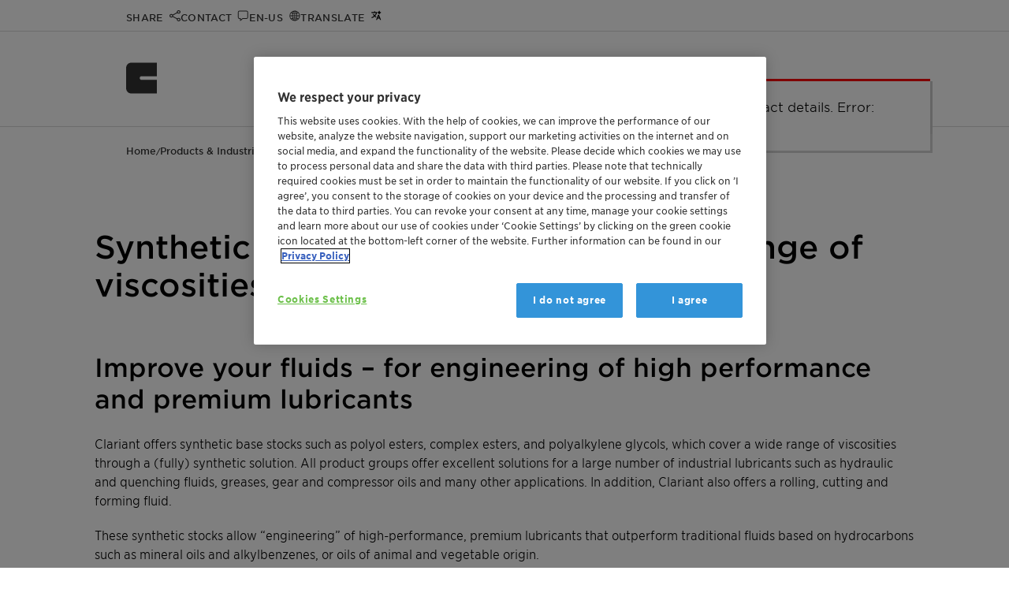

--- FILE ---
content_type: text/html; charset=utf-8
request_url: https://www.clariant.com/en/Business-Units/Care-Chemicals/Industrial-Lubricants/Synthetic-base-Fluids
body_size: 10298
content:
<!DOCTYPE html>

<html lang="en">
<head>
    <meta charset="utf-8" />
<title>Synthetic base fluids covering a wide range of viscosities</title>
<meta name="description" content="Clariant’s synthetic base fluids from polyol ester oil. Discover the ultimate components for superior synthetic formulations, synthetic transmission, hydraulic and brake fluids and more. " />
<meta name="keywords" content="" />
<meta name="robots" content="index,follow" />
<meta name="author" content="Clariant Ltd." />
<meta name="revisit-after" content="14 days" />
<meta name="google-site-verification" content="Lug1tXy5hf7bmFLyBH42TlByGz8LjE1Q3KOGzbYvQxs" />
<meta content="width=device-width, initial-scale=1" name="viewport" />
<meta http-equiv="X-UA-Compatible" content="IE=Edge" />
<meta name="geo.region" content="CH-BS" />
<meta name="geo.placename" content="Muttenz" />
<meta name="geo.position" content="47.4759;8.3059" />
<meta name="ICBM" content="47.4759, 8.3059" />
    <meta http-equiv="last-modified" content="2023-04-19" />
    <meta property="article:modified_time" content="2023-04-19T07:00:00+01:00" />

<meta property="og:title" content="Synthetic base fluids covering a wide range of viscosities" />
<meta property="og:type" content="article" />
        <meta property="og:image" content="https://www.clariant.com/-/media/Upload/ILSynthetic-base-fluids.jpg" />
<meta property="og:url" content="https://www.clariant.com/en/Business-Units/Care-Chemicals/Industrial-Lubricants/Synthetic-base-Fluids" />
<meta property="og:description" content="Clariant’s synthetic base fluids from polyol ester oil. Discover the ultimate components for superior synthetic formulations, synthetic transmission, hydraulic and brake fluids and more. " />
<meta property="og:locale" content="en" />
<meta property="og:site_name" content="Clariant Ltd." />

<!-- Twitter specific tags -->
<meta name="twitter:card" content="summary_large_image" />
<meta name="twitter:title" content="Synthetic base fluids covering a wide range of viscosities" />
        <meta name="twitter:image" content="https://www.clariant.com/-/media/Upload/ILSynthetic-base-fluids.jpg" />
<meta name="twitter:url" content="https://www.clariant.com/en/Business-Units/Care-Chemicals/Industrial-Lubricants/Synthetic-base-Fluids" />
<meta name="twitter:description" content="Clariant’s synthetic base fluids from polyol ester oil. Discover the ultimate components for superior synthetic formulations, synthetic transmission, hydraulic and brake fluids and more. " />
<!-- /Twitter-->
<!--Site Improve-->
<meta name="pageID" content="{14EFD939-B366-45E3-B212-F32FF8250580}" />
    

    <link rel="icon" type="image/png" href="/images/apple-clariant-logo.png" />
    <link rel="icon" sizes="16x16" href="/images/favicon.ico" />
    <link rel="apple-touch-icon" href="/images/apple-clariant-logo.png" />
    <link rel="shortcut icon" href="/images/favicon.ico" />
    <link media="print,screen" rel="preload" href="/styles/clariant.css?ver=2025.12.12" as="style" onload="this.rel='stylesheet'" />
        <link rel="canonical" href="https://www.clariant.com/en/Business-Units/Care-Chemicals/Industrial-Lubricants/Synthetic-base-Fluids" />

<script src="/scripts/vendor.js?ver=2025.12.12"></script>

        <link media="print,screen" rel="preload" href="/styles/components/text-box.css?ver=2025.12.12" as="style" onload="this.rel='stylesheet'" />
    <link media="print,screen" rel="preload" href="/styles/components/teaser-box.css?ver=2025.12.12" as="style" onload="this.rel='stylesheet'" />
    <link media="print,screen" rel="preload" href="/styles/components/contact-box.css?ver=2025.12.12" as="style" onload="this.rel='stylesheet'" />

    <link rel='alternate' hreflang='fr' href='https://www.clariant.com/fr/Business-Units/Care-Chemicals/Industrial-Lubricants/Synthetic-base-Fluids' />
    <link rel='alternate' hreflang='en' href='https://www.clariant.com/en/Business-Units/Care-Chemicals/Industrial-Lubricants/Synthetic-base-Fluids' />
    <link rel='alternate' hreflang='de' href='https://www.clariant.com/de/Business-Units/Care-Chemicals/Industrial-Lubricants/Synthetic-base-Fluids' />
    <link rel='alternate' hreflang='pt' href='https://www.clariant.com/pt/Business-Units/Care-Chemicals/Industrial-Lubricants/Synthetic-base-Fluids' />
    <link rel='alternate' hreflang='es' href='https://www.clariant.com/es/Business-Units/Care-Chemicals/Industrial-Lubricants/Synthetic-base-Fluids' />
    <link rel='alternate' hreflang='zh' href='https://www.clariant.com/zh-CN/Business-Units/Care-Chemicals/Industrial-Lubricants/Synthetic-base-Fluids' />
    <link rel='alternate' hreflang='ja' href='https://www.clariant.com/ja-JP/Business-Units/Care-Chemicals/Industrial-Lubricants/Synthetic-base-Fluids' />



</head>
<body class="lang-en  ">
    <input type="hidden" id="pageId" value="14efd939b36645e3b212f32ff8250580" />
<input type="hidden" id="pageBu" value="Care Chemicals" />
<input type="hidden" id="pageBl" value="Industrial Lubricants" />
<input type="hidden" id="pageBuId" value="{D0E29A53-982E-4447-B043-1796346C0B62}" />
<input type="hidden" id="pageBlId" value="{1B42860E-4B15-420A-83CE-060B1269272F}" />
<input type="hidden" id="regionId" value="448D7E93856D4A04B290C3EFE5B5CD04" />
<input type="hidden" id="countryId" value="D96F4FC593FB47CB8912BE015FA44C84" />
<input type="hidden" id="language" value="en" />
<input type="hidden" id="currentUser" value="" />
<input type="hidden" id="watchEnabled" value="true" />





        <!-- OneTrust Cookies Consent Notice start -->
        <script src="https://cdn.cookielaw.org/scripttemplates/otSDKStub.js" data-document-language="true" type="text/javascript" charset="UTF-8" data-domain-script="753c6839-f919-494e-bb02-c2aca51adecb"></script>
        <script type="text/javascript">
            function OptanonWrapper() { }
        </script>
        <!-- OneTrust Cookies Consent Notice end -->



    <script>
        var payload = {
            pagebusinessunit: 'Care Chemicals',
            pagebusinessline: 'Industrial Lubricants',
            pageindustries: 'General Industrial|Industrial Lubricant Additives|Plastics and Polymers',
            pagetags: 'Care Chemicals|General Industrial|Industrial Lubricant Additives|Plastics and Polymers|Industrial Lubricants',
            userregion: 'North America',
            usercountry: 'United States',
            userlanguage: 'en'
        }
    dataLayer = [payload];
    console.log("Page load data: ", payload);
    </script>
    <noscript>
        <iframe src="//www.googletagmanager.com/ns.html?id=GTM-PPQ97B"
                height="0" width="0" style="display:none;visibility:hidden" name="gtm_frame"></iframe>
    </noscript>
    <script>
    (function (w, d, s, l, i) {
        w[l] = w[l] || [];
        w[l].push({
            'gtm.start':
            new Date().getTime(), event: 'gtm.js'
        });
        w[l].push({
            'event': 'claEventPageTaxonomy',
            'description': 'Page Taxonomy BusinessUnit/Line tracked',
            'pageTitle': document.title,
            'url': window.location.href,
            'gaEventCategory': 'Page Taxonomy',
            'gaEventAction': 'BusinessUnit - BusinessLine - Tags',
            'gaEventLabel': 'Care Chemicals - Industrial Lubricants',
            'currentCountry': $('#country-label').text()
        });
        /* GA4 page load event*/
        w[l].push({
            'event': 'claEvent4',
            'description': 'Page displayed',
            'pageTitle': document.title,
            'url': window.location.href,
            'pageBusinessUnit': 'Care Chemicals',
            'pageBusinessLine': 'Industrial Lubricants',
            'pageIndustries': 'General Industrial|Industrial Lubricant Additives|Plastics and Polymers',
            'pageTags': 'Care Chemicals|General Industrial|Industrial Lubricant Additives|Plastics and Polymers|Industrial Lubricants',
            'userRegion': 'North America',
            'userCountry': 'United States',
            'userLanguage': 'en',
            'context': window.location.href,
        });
        /* end GA4 page load event*/
        var f = d.getElementsByTagName(s)[0],
            j = d.createElement(s), dl = l != 'dataLayer' ? '&l=' + l : ''; j.async = true; j.src =
                '//www.googletagmanager.com/gtm.js?id=' + i + dl; f.parentNode.insertBefore(j, f);
        })(window, document, 'script', 'dataLayer', 'GTM-PPQ97B');
    </script>
    <script>
        //hijacking console, if on a delivery server
        console.log = function () { }
        console.time = function () { }
        console.timeEnd = function () { }
    </script>


    <a class="skip-to-content" href="#main-content-area">Skip to main content</a>



<div class="top-bar">
    <div class="layout-wrapper">
        <div class="content-wrapper">
            <div class="fixed-icon-container">
                <ul>
                        <li class="clariant-logo-small">
                            <a href="/">
                                <img class="logo" src="/images/clariant-logo-small.svg" alt="Clariant Logo" />
                            </a>
                        </li>
                    <li class="nav-icon-share" data-target="nav-overlay-share">
                        <a href="#" aria-label="Share" role="button">
                            <span>Share</span>
                        </a>
                    </li>
                    <li class="nav-icon-contact" data-target="nav-overlay-contact">
                        <a href="#" aria-label="Contact" role="button">
                            <span>Contact</span>
                        </a>
                    </li>
                    <li class="nav-icon-region" data-target="nav-overlay-region">
                        <a href="#" aria-label="Region" role="button">
                            <span>en-US</span>
                        </a>
                    </li>
                        <li class="nav-icon-translate" data-target="nav-overlay-translate">
                            <a href="#" aria-label="Translate" role="button">
                                <span>Translate</span>
                            </a>
                        </li>
                    <li class="nav-icon-search" data-target="nav-overlay-search">
                        <a href="#" aria-label="Search" role="button">
                            <span>Search</span>
                        </a>
                    </li>
                </ul>
            </div>
            <div class="fixed-menu-container">
    <nav>
        <div class="main-menu" data-backlabel="Back">
            <div class="open-menu nav-icon-menu-toggle" title="Open Menu" aria-label="Open Menu" role="button"></div>
            <ul>
                    <li class="">
                        <a href="/en/Solutions" data-page-id="4ee7dc10b9aa45a8be2aa5b76be0c4ab" title="Products &amp; Industries" aria-label="Products &amp; Industries" data-has-children="True">Products &amp; Industries</a>
                            <div class="branch-arrow"></div>
                        <div class="menu-border"></div>
                    </li>
                    <li class="">
                        <a href="/en/Sustainability" data-page-id="e37c17f504e242d3acabf842a9faa485" title="Sustainability" aria-label="Sustainability" data-has-children="True">Sustainability</a>
                            <div class="branch-arrow"></div>
                        <div class="menu-border"></div>
                    </li>
                    <li class="">
                        <a href="/en/Company" data-page-id="92e86a4ed13c4018843e9f702ab3a298" title="Company" aria-label="Company" data-has-children="True">Company</a>
                            <div class="branch-arrow"></div>
                        <div class="menu-border"></div>
                    </li>
                    <li class="">
                        <a href="/en/Media" data-page-id="35654c739c554c7ca7dd4a4a4fb6b5ff" title="Media" aria-label="Media" data-has-children="True">Media</a>
                            <div class="branch-arrow"></div>
                        <div class="menu-border"></div>
                    </li>
                    <li class="">
                        <a href="/en/Investors" data-page-id="6ab814ff7dd34096930a933034dcf2bd" title="Investors" aria-label="Investors" data-has-children="True">Investors</a>
                            <div class="branch-arrow"></div>
                        <div class="menu-border"></div>
                    </li>
                    <li class="">
                        <a href="/en/Careers" data-page-id="714fd83184c14b1281806fece8b06f0f" title="Careers" aria-label="Careers" data-has-children="True">Careers</a>
                            <div class="branch-arrow"></div>
                        <div class="menu-border"></div>
                    </li>
                    <li class="">
                        <a href="/en/Events" data-page-id="02d77955431c446aa8bc55201556ac73" title="Events" aria-label="Events" data-has-children="False">Events</a>
                        <div class="menu-border"></div>
                    </li>
            </ul>
            <div class="vertical-separator"></div>
            <a class="icon-link icon-link-search" data-target="nav-overlay-search" aria-label="Search"></a>
        </div>
    </nav>
</div>

        </div>
    </div>
</div>
<div class="nav-overlays">
    <div id="nav-overlay-user" class="nav-overlay">
    <div class="nav-overlay-frame">
        <div class="nav-overlay-content">
            <div class="close-button-container">
                <a href="#" class="icon-link icon-close"><span class="uppercase">Close</span></a>
            </div>
            <div class="user-menu-container">
                <div class="col-wrapper">
                </div>
            </div>
        </div>
    </div>

</div>
    
<div id="nav-overlay-search" class="nav-overlay">
    <div class="nav-overlay-frame">
        <div class="nav-overlay-content">
            <div class="flat-search-container" data-search-page="/Corporate/Search">
                <input type="search" name="search" placeholder="Type in your search term or question">
                <a href="#" class="icon-link icon-link-search"><span>Search</span></a>
                <div class="vertical-separator"></div>
                <a href="#" class="icon-link icon-close"><span class="uppercase">Close</span></a>
            </div>
            <div class="doc-finder-link"><a class="animated blue-arrow" href="/Solutions/Document-Finder">SDS &amp; Document Finder</a></div>
            <div class="suggestions-container" data-ws="/api/contentsearch" data-enabled="1"
                 data-max-results="5">
                <div class="result-count"><span class="result-digits"></span> <span class="result-label">result(s)</span></div>
                <div class="suggestions">

                </div>
                <a href="#" class="search-more animated blue-arrow">All Results</a>
            </div>
        </div>
    </div>

</div>
<div id="nav-overlay-share" class="nav-overlay">
    <div class="nav-overlay-frame">
        <div class="nav-overlay-content">
            <div class="close-button-container">
                <a href="#" class="icon-link icon-close"><span class="uppercase">Close</span></a>
            </div>
            <div class="share-items-container">
                <a title="Facebook" class="icon-link icon-facebook" data-link="https://www.facebook.com/sharer/sharer.php?u=https://www.clariant.com/en/Business-Units/Care-Chemicals/Industrial-Lubricants/Synthetic-base-Fluids"><span>Facebook</span></a>
                <a title="Twitter" class="icon-link icon-twitter" data-link="https://twitter.com/intent/tweet?url=https://www.clariant.com/en/Business-Units/Care-Chemicals/Industrial-Lubricants/Synthetic-base-Fluids"><span>Twitter</span></a>
                <a title="LinkedIn" class="icon-link icon-linkedin" data-link="https://www.linkedin.com/shareArticle?mini=true&amp;url=https://www.clariant.com/en/Business-Units/Care-Chemicals/Industrial-Lubricants/Synthetic-base-Fluids"><span>LinkedIn</span></a>
                <a title="E-Mail" href="mailto:?subject=Check this Clariant.com page: Synthetic base fluids covering a wide range of viscosities  - CLA&amp;body=I want to share this URL with you: %0ASynthetic base fluids covering a wide range of viscosities  - CLA%0Ahttps://www.clariant.com/en/Business-Units/Care-Chemicals/Industrial-Lubricants/Synthetic-base-Fluids" class="icon-link icon-mail"><span>E-Mail</span></a>
                <a title="WhatsApp" href="whatsapp://send?text=I want to share this URL with you: %0ASynthetic base fluids covering a wide range of viscosities  - CLA%0Ahttps://www.clariant.com/en/Business-Units/Care-Chemicals/Industrial-Lubricants/Synthetic-base-Fluids" rel="noreferrer" class="icon-link icon-whatsapp"><span>WhatsApp</span></a>
                <a title="More Options" class="icon-link icon-share"><span>More Options</span></a>
            </div>
        </div>
    </div>
</div>    
<div id="nav-overlay-region" class="nav-overlay">
    <div class="nav-overlay-frame">
        <div class="nav-overlay-content">
            <div class="close-button-container">
                <a href="#" class="icon-link icon-close"><span class="uppercase">Close</span></a>
            </div>

            <div class="region-selector-params" style="display:none">
                <input type="hidden" id="wsrooturl" value="/api" />
                <div class="labels">
                    <input type="hidden" name="title" value="Set your preferences" />
                    <input type="hidden" name="preferredLanguage" value="Preferred Language" />
                    <input type="hidden" name="regionAndCountry" value="Region and Country" />
                    <input type="hidden" name="confirm" value="Confirm your selection" />
                    <input type="hidden" name="findLocation" value="Find a location" />
                    <input type="hidden" name="clariantLocations" value="Clariant Locations" />
                    <input type="hidden" name="continent" value="Continent" />
                    <input type="hidden" name="country" value="Country/Region" />
                </div>
            </div>
            <div id="region-selector-app"></div>
        </div>
    </div>
</div>
    
<div id="nav-overlay-translate" class="nav-overlay">
    <div class="nav-overlay-frame">
        <div class="nav-overlay-content">
            <div class="close-button-container">
                <a href="#" class="icon-link icon-close"><span class="uppercase">Close</span></a>
            </div>

            <div class="translate-target-language-container" style="display:none">
                <div id="translation-target-language">
                    <select>
                    </select>
                    <div class="control-container">
                        <div class="input-container">
                            <input type="search" placeholder="&nbsp;" value="English : English" autocomplete="off" id="input-translation-target-language" readonly />
                            <label for="input-translation-target-language" class="select-label">Translate to</label>
                            <a class="cla-icon-link cla-icon-link-drop" title="Drop list"></a>
                        </div>
                        <ul class="options-container">
                        </ul>
                    </div>
                </div>
                <div class="translate-disclaimer">The translation will be performed automatically using AI. Please double-check important facts and statements.</div>
                <button id="translation-go" class="button blue branded-button primary">Translate</button>
            </div>

            <div class="translate-target-language-loader-container"></div>

        </div>
    </div>
</div>
    <div id="nav-overlay-contact" class="nav-overlay">
    <div class="nav-overlay-frame">
        <div class="nav-overlay-content">
            <div class="close-button-container">
                <a href="#" class="icon-link icon-close"><span class="uppercase">Close</span></a>
            </div>
            <div class="layout-wrapper">
                <div class="content-wrapper no-top-margin no-side-margin">
                    <div class="cla-contacts-params" style="display:none">
                        <input type="hidden" name="contactid" value="" />
                    </div>
                    <div id="cla-contacts"></div>
                </div>
                <div class="cf"></div>
            </div>
        </div>
    </div>
</div>
</div>


<header id="header">


    <a href="/" aria-label="Clariant International">
        <img class="logo" src="/images/clariant-logo-small.svg" width="40" height="40" alt="Clariant International" />
    </a>
    
    <nav>
        <div class="main-menu" data-backlabel="Back">
            <div class="open-menu nav-icon-menu-toggle" title="Open Menu" aria-label="Open Menu" role="button"></div>
            <ul>
                    <li class="">
                        <a href="/en/Solutions" data-page-id="4ee7dc10b9aa45a8be2aa5b76be0c4ab" title="Products &amp; Industries" aria-label="Products &amp; Industries" data-has-children="True">Products &amp; Industries</a>
                            <div class="branch-arrow"></div>
                        <div class="menu-border"></div>
                    </li>
                    <li class="">
                        <a href="/en/Sustainability" data-page-id="e37c17f504e242d3acabf842a9faa485" title="Sustainability" aria-label="Sustainability" data-has-children="True">Sustainability</a>
                            <div class="branch-arrow"></div>
                        <div class="menu-border"></div>
                    </li>
                    <li class="">
                        <a href="/en/Company" data-page-id="92e86a4ed13c4018843e9f702ab3a298" title="Company" aria-label="Company" data-has-children="True">Company</a>
                            <div class="branch-arrow"></div>
                        <div class="menu-border"></div>
                    </li>
                    <li class="">
                        <a href="/en/Media" data-page-id="35654c739c554c7ca7dd4a4a4fb6b5ff" title="Media" aria-label="Media" data-has-children="True">Media</a>
                            <div class="branch-arrow"></div>
                        <div class="menu-border"></div>
                    </li>
                    <li class="">
                        <a href="/en/Investors" data-page-id="6ab814ff7dd34096930a933034dcf2bd" title="Investors" aria-label="Investors" data-has-children="True">Investors</a>
                            <div class="branch-arrow"></div>
                        <div class="menu-border"></div>
                    </li>
                    <li class="">
                        <a href="/en/Careers" data-page-id="714fd83184c14b1281806fece8b06f0f" title="Careers" aria-label="Careers" data-has-children="True">Careers</a>
                            <div class="branch-arrow"></div>
                        <div class="menu-border"></div>
                    </li>
                    <li class="">
                        <a href="/en/Events" data-page-id="02d77955431c446aa8bc55201556ac73" title="Events" aria-label="Events" data-has-children="False">Events</a>
                        <div class="menu-border"></div>
                    </li>
            </ul>
            <div class="vertical-separator"></div>
            <a class="icon-link icon-link-search" data-target="nav-overlay-search" aria-label="Search"></a>
        </div>
    </nav>

</header>
    <div id="scroll-blocker"></div>
    <div id="main-content-area" tabindex="-1"></div>
    <article class="article standard  ">

<div class="breadcrumb ">
    <div class="full-version">
                    <a href="/en/">Home</a> /                     <a href="/en/Business-Units">Products &amp; Industries</a> /                     <a href="/en/Business-Units/Care-Chemicals/Industrial-Lubricants">Industrial Lubricant Additives</a> /                     <span>Synthetic base fluids covering a wide range of vis…</span>

    </div>
    <div class="short-version">
<a href="/en/Business-Units/Care-Chemicals/Industrial-Lubricants">Industrial Lubricants</a>
    </div>
    <div class="summarize-container" data-check-content><a href="#" alt="Summarize" class="popup-opener" data-targetid="summarization-popup">Summarize</a></div>
</div>
            <div class="layout-wrapper page-titles-wrapper">
            <div class="content-wrapper">
                    <h1>Synthetic base fluids covering a wide range of viscosities</h1>
                            </div>
        </div>


<span id="67666e15b5da498ba971ddae748221e5"
      class="portletid"
      data-portletid="67666e15b5da498ba971ddae748221e5"
      data-portlettitle=""></span>
    <div class="layout-wrapper  ">
        <div class="content-wrapper  ">
    <section class="block textbox" data-portletid="67666e15-b5da-498b-a971-ddae748221e5">
        <div class="block">
<H2 class='animated-text'>Improve your fluids – for engineering of high performance and premium lubricants</H2>
            <blockquote class="">
                <p>Clariant offers synthetic base stocks such as polyol esters, complex esters, and polyalkylene glycols, which cover a wide range of viscosities through a (fully) synthetic solution. All product groups offer excellent solutions for a large number of industrial lubricants such as hydraulic and quenching fluids, greases, gear and compressor oils and many other applications. In addition, Clariant also offers a rolling, cutting and forming fluid.</p>
<p>These synthetic stocks allow &ldquo;engineering&rdquo; of high-performance, premium lubricants that outperform traditional fluids based on hydrocarbons such as mineral oils and alkylbenzenes, or oils of animal and vegetable origin.</p>
<p>Key formulations benefits:</p>
<ul>
    <li>Reproducible quality</li>
    <li>outstanding wear protection</li>
    <li>low friction values</li>
    <li>extremely low solidification points</li>
    <li>excellent ageing stability</li>
    <li>Low foaming</li>
</ul>
<p>Additionally, little sensitivity to shear stress and a favorable temperature-viscosity index are key properties making Clariant&rsquo;s synthetic base stocks ideally suited for both aqueous and completely water-free uses.</p>

            </blockquote>
        </div>
    </section>     </div>
    </div>

<span id="534537a19c8440b788a5b23cff19a210"
      class="portletid"
      data-portletid="534537a19c8440b788a5b23cff19a210"
      data-portlettitle=""></span>
    <div class="layout-wrapper  ">
        <div class="content-wrapper  ">
<H2 class='animated-text ' >Product highlights</H2>        <div class="grid-portlet gridbox teaser-box" data-portletid="534537a1-9c84-40b7-88a5-b23cff19a210">

            <!-- teaserbox -->
            <div id="list_534537a19c8440b788a5b23cff19a210" class="grid-cell-portlet col span-6">

<ul class="teaser-box product grid-container teaserbox layout-2-col product">
        <li class="teaser product-teaser grid-xl-6 grid-md-12" data-tags="1ff7693d8876473088ec3965bffca0e3|db90f424c9784cd6b9740e406e0fe04d|ac9165a48f364bffaeb82405fd9ef943" data-title="Hostagliss EHS" data-item-id="202cad6944ea4336a59dbca3f3c1ce6e"
            itemscope itemtype="https://schema.org/Product">
                    <meta itemprop="url" content="/Solutions/Products/2015/08/31/08/58/Hostagliss-EHS" />

            
                <a href="/Solutions/Products/2015/08/31/08/58/Hostagliss-EHS"  title="Hostagliss EHS" aria-label="Hostagliss EHS">
                    <div class="teaser-image-container">
                        <div class="teaser-image" data-background-image="/-/media/Images/Solutions/Products/P/21/Polyglykol-B0120/ILSynthetic-base-fluids372x372-jpg.jpg?mw=1240&amp;hash=A6A04D929EF94FC42983291123B28CB5"></div>
                        <div class="teaser-image-overlay"></div>
                    </div>
                </a>
                <div class="teaser-details">
                    <a href="/Solutions/Products/2015/08/31/08/58/Hostagliss-EHS"  title="Hostagliss EHS" aria-label="Hostagliss EHS">
                        <div class="teaser-title ellipsis maxlines-2" itemprop="name">
                            Hostagliss EHS
                        </div>
                    </a>
                    <div class="teaser-text ellipsis maxlines-3" itemprop="description">
                        Hostagliss EHS is a polyol ester and used as synthetic base fluid and lubricating component for rolling fluids, cutting &amp; forming fluids and fire resistant hydraulic fluids.
                    </div>
                    <div class="stretch"></div>
                    <a href="/Solutions/Products/2015/08/31/08/58/Hostagliss-EHS" class="teaser-link blue-arrow animated"  title="Hostagliss EHS" aria-label="more">more</a>
                </div>
        </li>
        <li class="teaser product-teaser grid-xl-6 grid-md-12" data-tags="1ff7693d8876473088ec3965bffca0e3|9ab80aad47aa44759b5078a66fa579ee|db90f424c9784cd6b9740e406e0fe04d|ac9165a48f364bffaeb82405fd9ef943" data-title="Hostagliss PTO" data-item-id="4a638ddcd7de41bea58ae664220d6845"
            itemscope itemtype="https://schema.org/Product">
                    <meta itemprop="url" content="/Solutions/Products/2014/01/16/15/30/Hostagliss-PTO" />

            
                <a href="/Solutions/Products/2014/01/16/15/30/Hostagliss-PTO"  title="Hostagliss PTO" aria-label="Hostagliss PTO">
                    <div class="teaser-image-container">
                        <div class="teaser-image" data-background-image="/-/media/Images/Solutions/Products/P/21/Polyglykol-B0120/ILSynthetic-base-fluids372x372-jpg.jpg?mw=1240&amp;hash=A6A04D929EF94FC42983291123B28CB5"></div>
                        <div class="teaser-image-overlay"></div>
                    </div>
                </a>
                <div class="teaser-details">
                    <a href="/Solutions/Products/2014/01/16/15/30/Hostagliss-PTO"  title="Hostagliss PTO" aria-label="Hostagliss PTO">
                        <div class="teaser-title ellipsis maxlines-2" itemprop="name">
                            Hostagliss PTO
                        </div>
                    </a>
                    <div class="teaser-text ellipsis maxlines-3" itemprop="description">
                        Hostagliss PTO is a synthetic base fluid and lubricating component for rolling oils, cutting &amp; forming fluids and fire resistant hydraulic fluids.
                    </div>
                    <div class="stretch"></div>
                    <a href="/Solutions/Products/2014/01/16/15/30/Hostagliss-PTO" class="teaser-link blue-arrow animated"  title="Hostagliss PTO" aria-label="more">more</a>
                </div>
        </li>
        <li class="teaser product-teaser grid-xl-6 grid-md-12" data-tags="1ff7693d8876473088ec3965bffca0e3|c445b17fd8ed41728b9a98c3ca8f993c|f3824b466464451c9e14b52b7b560f9f|6b9a53bf633c46efb9ff9830e366792a|b42bb8a941b642ea8df3923b3d8721b8|db90f424c9784cd6b9740e406e0fe04d|ac9165a48f364bffaeb82405fd9ef943" data-title="Hostagliss TPO" data-item-id="8964aec56f3c44128fbc74798d28a473"
            itemscope itemtype="https://schema.org/Product">
                    <meta itemprop="url" content="/Solutions/Products/2014/01/16/15/30/Hostagliss-TPO" />

            
                <a href="/Solutions/Products/2014/01/16/15/30/Hostagliss-TPO"  title="Hostagliss TPO" aria-label="Hostagliss TPO">
                    <div class="teaser-image-container">
                        <div class="teaser-image" data-background-image="/-/media/Images/Solutions/Products/P/21/Polyglykol-B0120/ILSynthetic-base-fluids372x372-jpg.jpg?mw=1240&amp;hash=A6A04D929EF94FC42983291123B28CB5"></div>
                        <div class="teaser-image-overlay"></div>
                    </div>
                </a>
                <div class="teaser-details">
                    <a href="/Solutions/Products/2014/01/16/15/30/Hostagliss-TPO"  title="Hostagliss TPO" aria-label="Hostagliss TPO">
                        <div class="teaser-title ellipsis maxlines-2" itemprop="name">
                            Hostagliss TPO
                        </div>
                    </a>
                    <div class="teaser-text ellipsis maxlines-3" itemprop="description">
                        Hostagliss TPO is a synthetic base fluid and lubricating component for rolling oils, cutting &amp; forming fluids and fire resistant hydraulic fluids.
                    </div>
                    <div class="stretch"></div>
                    <a href="/Solutions/Products/2014/01/16/15/30/Hostagliss-TPO" class="teaser-link blue-arrow animated"  title="Hostagliss TPO" aria-label="more">more</a>
                </div>
        </li>
        <li class="teaser product-teaser grid-xl-6 grid-md-12" data-tags="1ff7693d8876473088ec3965bffca0e3|db90f424c9784cd6b9740e406e0fe04d|ac9165a48f364bffaeb82405fd9ef943|494adac55aef44d3a2327e73878445c5|c445b17fd8ed41728b9a98c3ca8f993c|41fbc8106eaa4284acedd9016266003e|24b35b839ff1473386def65456114bde|4eab9973304947b8a961c7f9038d33a8" data-title="Polyglykol B01/40" data-item-id="065e7f5b3d9244128407e7291f2a53ec"
            itemscope itemtype="https://schema.org/Product">
                    <meta itemprop="url" content="/Solutions/Products/2015/08/27/10/31/Polyglykol-B0140" />

            
                <a href="/Solutions/Products/2015/08/27/10/31/Polyglykol-B0140"  title="Polyglykol B01/40" aria-label="Polyglykol B01/40">
                    <div class="teaser-image-container">
                        <div class="teaser-image" data-background-image="/-/media/Images/Solutions/Products/P/21/Polyglykol-B0120/ILSynthetic-base-fluids372x372-jpg.jpg?mw=1240&amp;hash=A6A04D929EF94FC42983291123B28CB5"></div>
                        <div class="teaser-image-overlay"></div>
                    </div>
                </a>
                <div class="teaser-details">
                    <a href="/Solutions/Products/2015/08/27/10/31/Polyglykol-B0140"  title="Polyglykol B01/40" aria-label="Polyglykol B01/40">
                        <div class="teaser-title ellipsis maxlines-2" itemprop="name">
                            Polyglykol B01/40
                        </div>
                    </a>
                    <div class="teaser-text ellipsis maxlines-3" itemprop="description">
                        Polyglykol B01/40 is a polyalkylene glycol (PAG) to be used as synthetic base fluid for high performance lubricants with low friction coefficients, excellent wear properties and good thermal stability.
                    </div>
                    <div class="stretch"></div>
                    <a href="/Solutions/Products/2015/08/27/10/31/Polyglykol-B0140" class="teaser-link blue-arrow animated"  title="Polyglykol B01/40" aria-label="more">more</a>
                </div>
        </li>
        <li class="teaser product-teaser grid-xl-6 grid-md-12" data-tags="1ff7693d8876473088ec3965bffca0e3|db90f424c9784cd6b9740e406e0fe04d|ac9165a48f364bffaeb82405fd9ef943|494adac55aef44d3a2327e73878445c5|41fbc8106eaa4284acedd9016266003e|9f3ae81f947747d5b915478f3a1397b0|24b35b839ff1473386def65456114bde|4eab9973304947b8a961c7f9038d33a8" data-title="Polyglykol B11/70" data-item-id="4886c88514a54b9f98da74c7a229555e"
            itemscope itemtype="https://schema.org/Product">
                    <meta itemprop="url" content="/Solutions/Products/2014/01/16/15/31/Polyglykol-B1170" />

            
                <a href="/Solutions/Products/2014/01/16/15/31/Polyglykol-B1170"  title="Polyglykol B11/70" aria-label="Polyglykol B11/70">
                    <div class="teaser-image-container">
                        <div class="teaser-image" data-background-image="/-/media/Images/Solutions/Products/P/21/Polyglykol-B0120/ILSynthetic-base-fluids372x372-jpg.jpg?mw=1240&amp;hash=A6A04D929EF94FC42983291123B28CB5"></div>
                        <div class="teaser-image-overlay"></div>
                    </div>
                </a>
                <div class="teaser-details">
                    <a href="/Solutions/Products/2014/01/16/15/31/Polyglykol-B1170"  title="Polyglykol B11/70" aria-label="Polyglykol B11/70">
                        <div class="teaser-title ellipsis maxlines-2" itemprop="name">
                            Polyglykol B11/70
                        </div>
                    </a>
                    <div class="teaser-text ellipsis maxlines-3" itemprop="description">
                        Polyglykol B11/70 is a polyalkylene glycol (PAG) to be used as synthetic base fluid in high performance lubricants with low friction coefficients, excellent wear properties and good thermal stability.
                    </div>
                    <div class="stretch"></div>
                    <a href="/Solutions/Products/2014/01/16/15/31/Polyglykol-B1170" class="teaser-link blue-arrow animated"  title="Polyglykol B11/70" aria-label="more">more</a>
                </div>
        </li>
        <li class="teaser product-teaser grid-xl-6 grid-md-12" data-tags="1ff7693d8876473088ec3965bffca0e3|db90f424c9784cd6b9740e406e0fe04d|ac9165a48f364bffaeb82405fd9ef943|494adac55aef44d3a2327e73878445c5|41fbc8106eaa4284acedd9016266003e|9f3ae81f947747d5b915478f3a1397b0|24b35b839ff1473386def65456114bde|4eab9973304947b8a961c7f9038d33a8" data-title="Polyglykol D21/700" data-item-id="751d15d044d14dd294b3fc8d928c0421"
            itemscope itemtype="https://schema.org/Product">
                    <meta itemprop="url" content="/Solutions/Products/2014/01/16/15/31/Polyglykol-D21700" />

            
                <a href="/Solutions/Products/2014/01/16/15/31/Polyglykol-D21700"  title="Polyglykol D21/700" aria-label="Polyglykol D21/700">
                    <div class="teaser-image-container">
                        <div class="teaser-image" data-background-image="/-/media/Images/Solutions/Products/P/21/Polyglykol-B0120/ILSynthetic-base-fluids372x372-jpg.jpg?mw=1240&amp;hash=A6A04D929EF94FC42983291123B28CB5"></div>
                        <div class="teaser-image-overlay"></div>
                    </div>
                </a>
                <div class="teaser-details">
                    <a href="/Solutions/Products/2014/01/16/15/31/Polyglykol-D21700"  title="Polyglykol D21/700" aria-label="Polyglykol D21/700">
                        <div class="teaser-title ellipsis maxlines-2" itemprop="name">
                            Polyglykol D21/700
                        </div>
                    </a>
                    <div class="teaser-text ellipsis maxlines-3" itemprop="description">
                        Polyglykol D21/700 is a polyalkylene glycol (PAG) to be used as synthetic base fluid in high performance lubricants with low friction coefficients, excellent wear properties and good thermal stability.
                    </div>
                    <div class="stretch"></div>
                    <a href="/Solutions/Products/2014/01/16/15/31/Polyglykol-D21700" class="teaser-link blue-arrow animated"  title="Polyglykol D21/700" aria-label="more">more</a>
                </div>
        </li>
        <li class="teaser product-teaser grid-xl-6 grid-md-12" data-tags="1ff7693d8876473088ec3965bffca0e3|db90f424c9784cd6b9740e406e0fe04d|ac9165a48f364bffaeb82405fd9ef943|494adac55aef44d3a2327e73878445c5|41fbc8106eaa4284acedd9016266003e|2703f85e9fa7403b87a97631934fb72e|c445b17fd8ed41728b9a98c3ca8f993c|24b35b839ff1473386def65456114bde|4eab9973304947b8a961c7f9038d33a8" data-title="Polyglykol P41/300" data-item-id="1e4ddb60892240e7a5c1e003fa705746"
            itemscope itemtype="https://schema.org/Product">
                    <meta itemprop="url" content="/Solutions/Products/2014/01/16/15/31/Polyglykol-P41300" />

            
                <a href="/Solutions/Products/2014/01/16/15/31/Polyglykol-P41300"  title="Polyglykol P41/300" aria-label="Polyglykol P41/300">
                    <div class="teaser-image-container">
                        <div class="teaser-image" data-background-image="/-/media/Images/Solutions/Products/P/13/Polyglykol-P41300/ILThickeners-quenching-polymers372x372-jpg.jpg?mw=1240&amp;hash=5518990A8437A3EE9E2C37EDFC51D12A"></div>
                        <div class="teaser-image-overlay"></div>
                    </div>
                </a>
                <div class="teaser-details">
                    <a href="/Solutions/Products/2014/01/16/15/31/Polyglykol-P41300"  title="Polyglykol P41/300" aria-label="Polyglykol P41/300">
                        <div class="teaser-title ellipsis maxlines-2" itemprop="name">
                            Polyglykol P41/300
                        </div>
                    </a>
                    <div class="teaser-text ellipsis maxlines-3" itemprop="description">
                        Polyglykol P41/300 is a water-soluble polyalkylene glycol (PAG) to be used as a synthetic base fluid in gear oils and greases, as polymer in water-based quenchants and as thickener in fire-resistant hydraulic fluids.
                    </div>
                    <div class="stretch"></div>
                    <a href="/Solutions/Products/2014/01/16/15/31/Polyglykol-P41300" class="teaser-link blue-arrow animated"  title="Polyglykol P41/300" aria-label="more">more</a>
                </div>
        </li>
</ul>
            </div>

        </div>
    </div>
    </div>

<script type="text/javascript">
$(document).ready(function () {
});
</script>

<span id="8c0eeff3ee234a10a8d04e17e585095b"
      class="portletid"
      data-portletid="8c0eeff3ee234a10a8d04e17e585095b"
      data-portlettitle=""></span>
    <div class="layout-wrapper  ">
        <div class="content-wrapper  ">
    <div class="contact-box-wrapper  ">
        <div class="cla-contacts-params" style="display:none">
            <input type="hidden" name="wsrooturl" value="/api" />
            <input type="hidden" name="contactboxlayout" value="" />
            <input type="hidden" name="buid" />
            <input type="hidden" name="blid" value="{1B42860E-4B15-420A-83CE-060B1269272F}" />
            <input type="hidden" name="contactid" />
            <input type="hidden" name="contacttag" />
            <input type="hidden" name="showpopuponly" value="0" />
            <input type="hidden" name="theme" value="blue-06" />
            <input type="hidden" name="legacy" value="0" />
            <div class="labels">
                <input type="hidden" name="more" value="Read More" />
                <input type="hidden" name="tilepretitle" value="" />
                <input type="hidden" name="tiletitle" value="" />
                <input type="hidden" name="tiledescription" value="" />
                <input type="hidden" name="tilectalabel" value="Get in Contact" />
            </div>
        </div>
        <div class="contact-box-placeholder">

        </div>
    </div>
    </div>
    </div>


</article>
    
<div class="menu-content-container">
    <div class="menu-content" data-backlabel="Back" data-mainlabel="Main menu">
        <div class="loader"></div>
        <div class="mobile-menu menu-header">
            <img class="logo" src="/images/clariant-logo-small.svg" width="24" height="24" alt="Clariant International" />
            <a href="#" class="icon-link icon-close"></a>
        </div>
        <div class="menu-details menu-section">
            <div class="menu-title">
            </div>
            <div class="menu-description">
            </div>
        </div>
        <div class="menu-level level-1-children menu-section last-menu-level"><a href="#" class="icon-link icon-close"></a><ul data-level="1"></ul></div>
        <div class="menu-level level-2-children menu-section" tabindex="-1"><a href="#" class="icon-link icon-close"></a><ul data-level="2"></ul></div>
        <div class="menu-level level-3-children menu-section" tabindex="-1"><a href="#" class="icon-link icon-close"></a><ul data-level="3"></ul></div>
        <div class="menu-level level-4-children menu-section" tabindex="-1"><a href="#" class="icon-link icon-close"></a><ul data-level="4"></ul></div>
    </div>
</div>

<footer>
    <div class="layout-wrapper">
        <div class="content-wrapper grid-container">
            <div class="footer-logo grid-xl-12">
                <img src="/images/clariant-logo.svg" alt="Clariant International" />
            </div>
            <div class="grid-xl-7 grid-sm-12">
                <div class="footer-description">We at Clariant are aware of our responsibility. Our purpose &#187;Greater chemistry – between people and planet&#171; describes the role we can play in the world if we align our thinking and all future decisions with it.</div>

                    <div class="footer-social">
                        <div class="social-heading">Social</div>


<ul class="social">
    <li>
        <a href="https://twitter.com/clariant" aria-label="Twitter" class="icon-twitter"
           rel="noreferrer" target="_blank" title="Twitter">
        </a>
    </li>
    <li>
        <a href="https://www.facebook.com/pages/Clariant/146077545551792" aria-label="Facebook" class="icon-facebook"
           rel="noreferrer" target="_blank" title="Facebook">
        </a>
    </li>
    <li>
        <a href="https://www.linkedin.com/company/clariant" aria-label="LinkedIn" class="icon-linkedin"
           rel="noreferrer" target="_blank" title="LinkedIn">
        </a>
    </li>
    <li>
        <a href="https://www.instagram.com/clariant_international/" aria-label="[Footer/Footer Instagram]" class="icon-instagram"
           rel="noreferrer" target="_blank" title="[Footer/Footer Instagram]">
        </a>
    </li>
    <li>
        <a href="https://www.youtube.com/user/clariantcom" aria-label="YouTube" class="icon-youtube"
           rel="noreferrer" target="_blank" title="YouTube">
        </a>
    </li>
</ul>                    </div>
            </div>
            <div class="grid-xl-1 grid-sm-12"></div>
            <div class="grid-xl-4 grid-sm-12">
                <div class="footer-links">
                    <ul class="linklist legal">
                        
                                <li>
                                    <a href="/Meta-Nav/Imprint" title="Imprint" aria-label="Imprint" class="black-arrow animated">
                                        Imprint
                                    </a>
                                </li>
                                <li>
                                    <a href="/Meta-Nav/Terms-of-Use" title="Terms of Use" aria-label="Terms of Use" class="black-arrow animated">
                                        Terms of Use
                                    </a>
                                </li>
                                <li>
                                    <a href="/Meta-Nav/Data-Protection-and-Privacy" title="Data protection and privacy" aria-label="Data protection and privacy" class="black-arrow animated">
                                        Data protection and privacy
                                    </a>
                                </li>
                                <li>
                                    <a href="/Meta-Nav/General-Terms-and-Conditions-of-Sale-and-Purchase" title="General Terms and Conditions of Sale and Purchase" aria-label="General Terms and Conditions of Sale and Purchase" class="black-arrow animated">
                                        General Terms and Conditions of Sale and Purchase
                                    </a>
                                </li>
                                            </ul>

                </div>

                <div class="footer-copyright">
                    Copyright &#169; Clariant 2025. All rights reserved.
                </div>

            </div>

        </div>
    </div>
<script>
$(document).ready(function () {
var currentCountry = claGetCookie("CLACountry");
if (currentCountry && currentCountry === "DF4F754E13C94BA6BF711E9834CBE3DF") {
console.log("Injecting Turkey link");
var links = $("#footer .linklist.legal");
links.append($("<li><a href='/turkey'>Bilgi Toplumu Hizmetleri</a></li>"));
}
dealWithEvents();
});
function dealWithEvents() {
$("#nav > ul > li:nth-child(8) > div.item > a").removeClass("link");
}
</script></footer>
    
    <script type="text/javascript" src="/scripts/clariant.js?ver=2025.12.12"></script>


    <script type="text/javascript" src="/scripts/components/text-box.js?ver=2025.12.12" defer></script>
    <script type="text/javascript" src="/scripts/components/teaser-box.js?ver=2025.12.12" defer></script>
    <script type="text/javascript" src="/scripts/components/contact-box.js?ver=2025.12.12" defer></script>

<script>

    function initAnalytics () {
        var currentId = claGetCookie("CLAUserID");
        if (!currentId || currentId.length == 0) {
            currentId = "5a89bf730bc84fffaf385fa460b1f0f7";
            claSetCookie("CLAUserID", currentId);
        }
        saveCampaignInfo();
        saveCurrentPageId();
    }

    document.addEventListener("DOMContentLoaded", function () {
        initAnalytics();
    });
</script>
    
<div id="summarization-popup" class="overlay">
    <div class="overlay-wrapper">
        <div class="content-wrapper">
            <div class="header">
                <h2>Page summary</h2>
                <div class="right closebar">
                    <a href="#">
                        <span class="text">close</span>
                        <span class="icon"></span>
                    </a>
                </div>
                <div class="cf"></div>
            </div>
            <div class="body">
                <div class="summary"></div>
                <div class="summary-error"></div>
                <div class="summarization-progress"><img src="/images/pic_loading.gif" alt="Summarization in progress" /></div>
            </div>
            <div class="footer"><div class="disclaimer">The page summary is generated by AI</div></div>
        </div>
    </div>
</div>
</body>
</html>


--- FILE ---
content_type: text/css
request_url: https://www.clariant.com/styles/components/contact-box.css?ver=2025.12.12
body_size: -1953
content:
.contactbox-titles-container{padding-bottom:20px}.contactbox-titles-container h2,.contactbox-titles-container h3,.contactbox-titles-container h4,.contactbox-titles-container h5{padding-bottom:0}.contact-box-wrapper.vertical{min-height:239px}.contact-box-wrapper.horizontal{min-height:102px}.contact-box-wrapper.inline{min-height:746px}.contact-box-wrapper.inline.ics{min-height:886px}

--- FILE ---
content_type: application/javascript; charset=UTF-8
request_url: https://static.hotjar.com/c/hotjar-1193821.js?sv=7
body_size: 8649
content:
window.hjSiteSettings = window.hjSiteSettings || {"site_id":1193821,"rec_value":0.9490874733731876,"state_change_listen_mode":"automatic","record":true,"continuous_capture_enabled":true,"recording_capture_keystrokes":false,"session_capture_console_consent":true,"anonymize_digits":true,"anonymize_emails":true,"suppress_all":false,"suppress_all_on_specific_pages":[],"suppress_text":false,"suppress_location":false,"user_attributes_enabled":true,"legal_name":null,"privacy_policy_url":null,"deferred_page_contents":[],"record_targeting_rules":[{"component":"trigger","match_operation":"exact","pattern":"tiles_loaded","negate":false}],"heatmaps":[],"polls":[{"id":1560494,"created_epoch_time":1737389038,"skin":"light","background":"#FFFFFF","effective_show_branding":false,"position":"right","content":{"version":2,"questions":[{"uuid":"f3d6fe20-96c2-4db7-a2e1-b8b94f304c2a","type":"single-close-ended","text":"1. Are you currently using PAG base oils in any of your grease formulations? ","required":true,"randomize_answer_order":false,"pin_last_to_bottom":false,"answers":[{"text":"Yes","comments":false},{"text":"No","comments":false}],"nextByAnswer":["thankYou","question:82b3ac64-eadb-42e6-8838-7d851a3a5feb"],"next":"byAnswer"},{"uuid":"82b3ac64-eadb-42e6-8838-7d851a3a5feb","type":"multiple-close-ended","text":"2. What are the main reasons for not using PAG base oils?","required":true,"randomize_answer_order":false,"pin_last_to_bottom":false,"answers":[{"text":"Oxidation thermal stability","comments":false},{"text":"Water wash-out   ","comments":false},{"text":"Coatings compatibility","comments":false},{"text":"Elastomers/sealants compatibility","comments":false},{"text":"Cross contamination in production process ","comments":false},{"text":"Other","comments":true}],"next":"thankYou"}],"thankyou":"Thank you for completing the survey! We appreciate your feedback!"},"connect_visit_data":"always","ask_for_consent":false,"language":"en","display_condition":"immediate","display_delay":0,"persist_condition":"always","targeting_percentage":100,"targeting":[{"component":"device","match_operation":"exact","negate":false,"pattern":"desktop","name":null,"rule_type":null},{"component":"device","match_operation":"exact","negate":false,"pattern":"tablet","name":null,"rule_type":null},{"component":"device","match_operation":"exact","negate":false,"pattern":"phone","name":null,"rule_type":null},{"component":"url","match_operation":"simple","negate":false,"pattern":"https://www.clariant.com/en/Business-Units/Care-Chemicals/Industrial-Lubricants/Grease-Components","name":null,"rule_type":null}],"uuid":"25d2090b-f788-498e-b0e6-5ae203a42f13","invite":{"title":"Your feedback is important to us!","description":"Tell us what you think about this page by taking our quick Survey.","button":"Yes, I will give feedback","close":"No thanks"},"invite_enabled":false,"display_type":"popover","auto_screenshot":true,"etr_enabled":false,"show_legal":false,"logo_path":null,"button_color":"#324FBE","parent_element_selector":".survey","button_survey_label":null,"custom_css":null,"targeting_user_attribute_match_logic":"and"},{"id":1530694,"created_epoch_time":1731611360,"skin":"light","background":"#FFFFFF","effective_show_branding":false,"position":"right","content":{"version":2,"questions":[{"uuid":"f3d6fe20-96c2-4db7-a2e1-b8b94f304c2a","type":"rating-scale-7","text":"1. On a scale of 1 to 7, with 1 being \"Poor\" and 7 being \"Excellent\", how would you rank your overall experience in working with Univar Solutions?\n\nEn una escala del 1 al 7, donde 1 es \"Deficiente\" y 7 es \"Excelente\", ¿cómo calificaría su experiencia general al trabajar con Univar Solutions?","required":true,"scaleCount":7,"labels":[{"text":"Poor"},{"text":"Excellent"}],"next":"byOrder"},{"uuid":"82b3ac64-eadb-42e6-8838-7d851a3a5feb","type":"single-close-ended","text":"2. How satisfied are you with the responsiveness and quality of support you receive during your interactions with Univar Solutions?\n\n¿Qué tan satisfecho está con la capacidad de respuesta y la calidad del apoyo que recibe durante sus interacciones con Univar Solutions?","required":true,"randomize_answer_order":false,"pin_last_to_bottom":false,"answers":[{"text":"Very satisfied / Muy satisfecho","comments":false},{"text":"Satisfied / satisfecho","comments":false},{"text":"Neither satisfied nor dissatisfied / Ni satisfecho ni insatisfecho","comments":false},{"text":"Dissatisfied / Insatisfecho","comments":false},{"text":"Very dissatisfied / Muy Insatisfecho","comments":false}],"next":"byOrder"},{"uuid":"02a54726-0d01-498e-b0ec-61a6d76fe94f","type":"single-close-ended","text":"3. In terms of product availability, how would you rate Univar's performance? En términos de niveles de inventario, ¿cómo calificaría el desempeño de Univar?","required":true,"randomize_answer_order":false,"pin_last_to_bottom":false,"answers":[{"text":"Excellent / Excelente","comments":false},{"text":"Good / Bueno","comments":false},{"text":"Fair / Regular","comments":false},{"text":"Poor / Deficiente","comments":false},{"text":"Very poor / Muy deficiente","comments":false}],"next":"byOrder"},{"uuid":"d57e7c23-1819-4909-a6c1-c2ba314812c6","type":"single-close-ended","text":"4. In terms of lead times, how would you rate Univar's performance? En términos de plazos de entrega, ¿cómo calificaría el desempeño de Univar?","required":true,"randomize_answer_order":false,"pin_last_to_bottom":false,"answers":[{"text":"Excellent / Excelente","comments":false},{"text":"Good / Bueno ","comments":false},{"text":"Fair / Regular","comments":false},{"text":"Poor / Deficiente","comments":false},{"text":"Very poor / Muy deficiente","comments":false}],"next":"byOrder"},{"uuid":"7b26e393-c1ea-400c-99b8-98596ab86e25","type":"single-close-ended","text":"5. In terms of forecasting, how would you rate Univar's performance? En términos de previsión, ¿cómo calificaría el desempeño de Univar?","required":true,"randomize_answer_order":false,"pin_last_to_bottom":false,"answers":[{"text":"Excellent / Excelente","comments":false},{"text":"Good / Bueno","comments":false},{"text":"Fair / Regular","comments":false},{"text":"Poor / Deficiente","comments":false},{"text":"Very poor / Muy deficiente ","comments":false}],"next":"byOrder"},{"uuid":"c4d26ade-7fd9-4138-bd25-7ba5beee1f49","type":"single-close-ended","text":"6. How likely are you to recommend working with Univar Solutions to others based on your experience over the past year? ¿Qué tan probable es que recomiende trabajar con Univar Solutions a otros, basándose en su experiencia durante el último año?","required":true,"randomize_answer_order":false,"pin_last_to_bottom":false,"answers":[{"text":"Very likely / Muy probable","comments":false},{"text":"Somewhat likely / Algo probable","comments":false},{"text":"Neither likely nor unlikely / Ni probable ni improbable","comments":false},{"text":"Somewhat unlikely / Algo improbable","comments":false},{"text":"Very unlikely / Muy improbable","comments":false}],"next":"byOrder"},{"uuid":"c3924464-8935-4c43-973a-f2024b506946","type":"single-open-ended-multiple-line","text":"7. Do you have any additional comments or suggestions for improving our partnership with Univar Solutions? ¿Tiene algún comentario adicional o sugerencia para mejorar nuestra asociación con Univar Solutions?","required":true,"next":"thankYou"}],"thankyou":"Thank you for completing the survey! We appreciate your feedback!"},"connect_visit_data":"always","ask_for_consent":false,"language":"en","display_condition":"immediate","display_delay":0,"persist_condition":"always","targeting_percentage":100,"targeting":[{"component":"device","match_operation":"exact","negate":false,"pattern":"phone","name":null,"rule_type":null},{"component":"url","match_operation":"simple","negate":false,"pattern":"https://www.clariant.com/en/Business-Units/Care-Chemicals/Paints-and-Coatings/Survey","name":null,"rule_type":null},{"component":"device","match_operation":"exact","negate":false,"pattern":"desktop","name":null,"rule_type":null},{"component":"url","match_operation":"exact","negate":false,"pattern":"https://author.clariant.com/en/Business-Units/Care-Chemicals/Paints-and-Coatings/Survey","name":null,"rule_type":null},{"component":"device","match_operation":"exact","negate":false,"pattern":"tablet","name":null,"rule_type":null}],"uuid":"cd3b2296-7df1-444c-8241-817150d3f772","invite":{"title":"Your feedback is important to us!","description":"Tell us what you think about this page by taking our quick Survey.","button":"Yes, I will give feedback","close":"No thanks"},"invite_enabled":false,"display_type":"inline","auto_screenshot":true,"etr_enabled":false,"show_legal":false,"logo_path":null,"button_color":"#324FBE","parent_element_selector":".survey","button_survey_label":null,"custom_css":null,"targeting_user_attribute_match_logic":"and"},{"id":1000286,"created_epoch_time":1710346339,"skin":"light","background":"#FFFFFF","effective_show_branding":false,"position":"right","content":{"version":2,"questions":[{"uuid":"b2b41975-224f-4679-9cff-38751d8a4a33","type":"single-close-ended","text":"Which of these best describes you?","required":true,"randomize_answer_order":false,"pin_last_to_bottom":false,"answers":[{"text":"Analyst","comments":false},{"text":"Clariant employee","comments":false},{"text":"Journalist","comments":false},{"text":"Retail shareholder","comments":false},{"text":"Institutional investor","comments":false},{"text":"Job seeker","comments":false},{"text":"Customer","comments":false},{"text":"Supplier","comments":false},{"text":"Scientist","comments":false},{"text":"Sustainability expert","comments":false},{"text":"NGO representative ","comments":false},{"text":"Student","comments":false},{"text":"Other","comments":false}],"nextByAnswer":["thankYou","thankYou","thankYou","thankYou","thankYou","thankYou","thankYou","thankYou","thankYou","thankYou","thankYou","thankYou","thankYou"],"next":"byAnswer"}],"thankyou":"Thank you for your feedback. "},"connect_visit_data":"always","ask_for_consent":false,"language":"en","display_condition":"delay","display_delay":5,"persist_condition":"response","targeting_percentage":100,"targeting":[{"component":"device","match_operation":"exact","negate":false,"pattern":"desktop","name":null,"rule_type":null},{"component":"device","match_operation":"exact","negate":false,"pattern":"tablet","name":null,"rule_type":null},{"component":"url","match_operation":"contains","negate":false,"pattern":"https://www.clariant.com/en/Company/Integrated-Report/Integrated-Report-2023","name":null,"rule_type":null},{"component":"device","match_operation":"exact","negate":false,"pattern":"phone","name":null,"rule_type":null}],"uuid":"e03b2c63-0ce2-427f-8dbb-100a9ed979e8","invite":{"title":"Your feedback is important to us!","description":"Tell us what you think about this page by taking our quick Survey.","button":"Yes, I will give feedback","close":"No thanks"},"invite_enabled":false,"display_type":"popover","auto_screenshot":false,"etr_enabled":false,"show_legal":false,"logo_path":null,"button_color":"#0F9992","parent_element_selector":null,"button_survey_label":null,"custom_css":null,"targeting_user_attribute_match_logic":"and"},{"id":958732,"created_epoch_time":1699632237,"skin":"light","background":"#FFFFFF","effective_show_branding":false,"position":"right","content":{"version":2,"questions":[{"uuid":"d18e8484-0fab-44ec-be2b-3cc857fbe0c5","type":"single-close-ended","text":"Do you find our AI suggestions valuable?","required":false,"nextIfSkipped":"thankYou","randomize_answer_order":false,"pin_last_to_bottom":false,"answers":[{"text":"Yes","comments":false},{"text":"No","comments":false}],"next":"thankYou"}],"thankyou":"Thanks for taking the time to share your feedback with us, we appreciate it!"},"connect_visit_data":"always","ask_for_consent":false,"language":"en","display_condition":"delay","display_delay":5,"persist_condition":"response","targeting_percentage":50,"targeting":[{"component":"device","match_operation":"exact","negate":false,"pattern":"tablet","name":null,"rule_type":null},{"component":"url","match_operation":"simple","negate":false,"pattern":"https://www.clariant.com/en/Corporate/Search","name":null,"rule_type":null},{"component":"device","match_operation":"exact","negate":false,"pattern":"phone","name":null,"rule_type":null},{"component":"device","match_operation":"exact","negate":false,"pattern":"desktop","name":null,"rule_type":null}],"uuid":"812de810-d444-4b56-8ba3-05bd63d2dc9f","invite":{"title":"Your feedback is important to us!","description":"Tell us what you think about this page by taking our quick Survey.","button":"Yes, I will give feedback","close":"No thanks"},"invite_enabled":false,"display_type":"popover","auto_screenshot":false,"etr_enabled":false,"show_legal":false,"logo_path":null,"button_color":"#324FBE","parent_element_selector":null,"button_survey_label":null,"custom_css":null,"targeting_user_attribute_match_logic":"and"},{"id":876412,"created_epoch_time":1674836978,"skin":"light","background":"#FFFFFF","effective_show_branding":false,"position":"right","content":{"version":2,"questions":[{"uuid":"b2b41975-224f-4679-9cff-38751d8a4a33","type":"single-close-ended","text":"Did you find the information you were searching for?","required":true,"randomize_answer_order":false,"pin_last_to_bottom":false,"answers":[{"text":"Yes, I found it","comments":false},{"text":"No, I did not find it","comments":false}],"nextByAnswer":["thankYou","question:eb2c8ef9-9a07-4405-8f06-5a7190b6b15a"],"next":"byAnswer"},{"uuid":"eb2c8ef9-9a07-4405-8f06-5a7190b6b15a","type":"single-open-ended-multiple-line","text":"Let us know what you were looking for so we can improve Clariant.com for you.","required":true,"next":"thankYou"}],"thankyou":"Thank you for your feedback. We are constantly improving clariant.com and are happy to offer you a good service."},"connect_visit_data":"always","ask_for_consent":false,"language":"en","display_condition":"delay","display_delay":7,"persist_condition":"response","targeting_percentage":20,"targeting":[{"component":"device","match_operation":"exact","negate":false,"pattern":"desktop","name":null,"rule_type":null},{"component":"url","match_operation":"exact","negate":true,"pattern":"https://www.clariant.com/en/Business-Units/Care-Chemicals/Customer-Portal/User-Registration-Form","name":null,"rule_type":null},{"component":"url","match_operation":"starts_with","negate":true,"pattern":"https://www.clariant.com/en/Business-Units/Care-Chemicals/Customer-Portal","name":null,"rule_type":null},{"component":"url","match_operation":"starts_with","negate":true,"pattern":"https://www.clariant.com/en/Business-Units/Care-Chemicals/Customer-Portal/Personal-Care/Clarify/Natural-Formulation-Calculator","name":null,"rule_type":null},{"component":"url","match_operation":"starts_with","negate":false,"pattern":"https://www.clariant.com/","name":null,"rule_type":null},{"component":"url","match_operation":"starts_with","negate":true,"pattern":"https://www.clariant.com/en/Business-Units/Care-Chemicals/Customer-Portal/Personal-Care/Clarify/Natural-Formulation-Calculator?utm_source=google","name":null,"rule_type":null},{"component":"device","match_operation":"exact","negate":false,"pattern":"tablet","name":null,"rule_type":null},{"component":"device","match_operation":"exact","negate":false,"pattern":"phone","name":null,"rule_type":null}],"uuid":"40a10c6d-d8aa-41bf-bce8-a026b295e7b5","invite":{"title":"Your feedback is important to us!","description":"Tell us what you think about this page by taking our quick Survey.","button":"Yes, I will give feedback","close":"No thanks"},"invite_enabled":false,"display_type":"popover","auto_screenshot":false,"etr_enabled":false,"show_legal":false,"logo_path":null,"button_color":"#e4e4e4","parent_element_selector":null,"button_survey_label":null,"custom_css":null,"targeting_user_attribute_match_logic":"and"}],"integrations":{"optimizely":{"tag_recordings":false},"abtasty":{"tag_recordings":false},"kissmetrics":{"send_user_id":false},"mixpanel":{"send_events":false},"unbounce":{"tag_recordings":false},"hubspot":{"enabled":true,"send_recordings":true,"send_surveys":true}},"features":["ask.popover_redesign","client_script.compression.pc","csq_theme","error_reporting","feedback.embeddable_widget","feedback.widgetV2","feedback.widget_telemetry","settings.billing_v2","survey.embeddable_widget","survey.image_question","survey.screenshots","survey.type_button","tcvs_v2"],"tracking_code_verified":true,"cs_project_id":null,"account_id":757012,"account_signature":"603b48aeb48980023788717baf86e68a715919d2d059be84e3b8863e829e23d1"};

!function(){"use strict";function e(t){return e="function"==typeof Symbol&&"symbol"==typeof Symbol.iterator?function(e){return typeof e}:function(e){return e&&"function"==typeof Symbol&&e.constructor===Symbol&&e!==Symbol.prototype?"symbol":typeof e},e(t)}function t(e,t){for(var r=0;r<t.length;r++){var i=t[r];i.enumerable=i.enumerable||!1,i.configurable=!0,"value"in i&&(i.writable=!0),Object.defineProperty(e,n(i.key),i)}}function n(t){var n=function(t,n){if("object"!=e(t)||!t)return t;var r=t[Symbol.toPrimitive];if(void 0!==r){var i=r.call(t,"string");if("object"!=e(i))return i;throw new TypeError("@@toPrimitive must return a primitive value.")}return String(t)}(t);return"symbol"==e(n)?n:String(n)}var r,i=function(){function e(t){var n=arguments.length>1&&void 0!==arguments[1]?arguments[1]:10,r=arguments.length>2&&void 0!==arguments[2]?arguments[2]:1e3;!function(e,t){if(!(e instanceof t))throw new TypeError("Cannot call a class as a function")}(this,e),this.send=t,this.batchSize=n,this.flushInterval=r,this.buffer=[],this.flushTimer=null}var n,r;return n=e,(r=[{key:"getBuffer",value:function(){return this.buffer}},{key:"add",value:function(e){var t=this;this.buffer.push(e),this.buffer.length>=this.batchSize?this.flush():this.flushTimer||(this.flushTimer=setTimeout((function(){t.flush()}),this.flushInterval))}},{key:"flush",value:function(){this.buffer.length>0&&(this.send(this.buffer),this.buffer=[]),this.flushTimer&&(clearTimeout(this.flushTimer),this.flushTimer=null)}}])&&t(n.prototype,r),Object.defineProperty(n,"prototype",{writable:!1}),e}();function a(){return a=Object.assign?Object.assign.bind():function(e){for(var t=1;t<arguments.length;t++){var n=arguments[t];for(var r in n)Object.prototype.hasOwnProperty.call(n,r)&&(e[r]=n[r])}return e},a.apply(this,arguments)}var o,s=function(){try{return"performance"in window&&"now"in window.performance}catch(e){return!1}},u={version:6,metricsUrl:(null===(r=window._hjSettings)||void 0===r?void 0:r.metricsUrl)||"https://metrics.hotjar.io",sampling:{metrics:.1,fieldMetrics:.01,debug:.5,universalDebug:.05*.1},browser:{hasPerformance:!1,shouldLogMetrics:!1,inLab:!1},buffer:{bufferSize:40,flushInterval:3e3}},c={isDebugEnabled:!1,isMetricsEnabled:!1,isFieldMetricsEnabled:!1,loggedMetrics:{},genericTags:{}},l=function(e,t,n){var r;c.loggedMetrics[e]=a(a({},c.loggedMetrics[e]),{},((r={})[t]=n||{},r))},d=function(e){if(!e)return"value";var t=Object.keys(e)[0];return t&&e[t]||"value"},g=function(e){var t,n=null!==(t=e.tag)&&void 0!==t?t:void 0;return c.isDebugEnabled?a(a(a({},n),e.extraTags),c.genericTags):n},f=function(e,t){if(!o)return!1;var n=c.isMetricsEnabled||c.isDebugEnabled;return"lab"===e&&(n=u.browser.inLab),"field"===e&&(n=c.isFieldMetricsEnabled),t?n&&t.flush:n},h=function(e){var t=!1,n="v=".concat(u.version),r="".concat(u.metricsUrl,"?").concat(n,"&site_id=").concat(window.hjSiteSettings.site_id)+(c.isDebugEnabled?"&debug=true":""),i=JSON.stringify(e);if("sendBeacon"in navigator)try{t=navigator.sendBeacon.bind(navigator)(r,i)}catch(e){}if(!1===t)try{var a=new XMLHttpRequest;a.open("POST",r),a.timeout=1e4,a.send(i)}catch(e){}u.browser.shouldLogMetrics&&console.debug("New Metrics: ",e)},p={getConfig:function(e){return u[e]},getState:function(e){return c[e]},start:function(){try{u.browser={hasPerformance:s(),shouldLogMetrics:/hjMetrics=1/.test(location.search),inLab:/hjLab=true/.test(location.search)};var e=p.time(),t=window.hjSiteSettings||{},n=t.features,r=t.site_id,a=new Set(n),l=u.sampling;return c.genericTags={site_id:r},c.isDebugEnabled=Math.random()<=l.universalDebug||a.has("client_script.metrics.debug")&&Math.random()<=l.debug,c.isMetricsEnabled=Math.random()<=l.metrics,c.isFieldMetricsEnabled=c.isMetricsEnabled&&Math.random()<=l.fieldMetrics,o=new i(h,u.buffer.bufferSize,u.buffer.flushInterval),e}catch(e){console.debug("Error in metrics.start",{error:e})}},reset:function(){c.loggedMetrics={}},stop:function(){c.isDebugEnabled=!1,c.isMetricsEnabled=!1,c.genericTags={}},count:function(e,t){var n=t.incr,r=t.tag,i=t.extraTags,s=t.type;try{var u,l=d(r),h=c.loggedMetrics[e],p=0;if(n?(p=(h&&h[l]||0)+(n.value||1),c.loggedMetrics[e]=a(a({},h),{},((u={})[l]=null!=n&&n.flush?0:p,u))):p=1,f(s,n)){var v={name:e,type:"count",value:p,tags:g({tag:r,extraTags:i})};o.add(v)}}catch(e){}},distr:function(e,t){var n=t.task,r=t.value,i=t.extraTags;f()&&o.add({name:e,type:"distribution",value:r,tags:g({tag:{task:n},extraTags:i})})},time:function(){try{if(!u.browser.hasPerformance)return;return performance.now()}catch(e){}},timeEnd:function(e,t){var n=t.tag,r=t.start,i=t.total,a=t.extraTags,s=t.type;try{var u=p.time();if(!i&&!u)return;var c=d(n),h=i||(r&&u?u-r:void 0);if(l(e,c,{}),h&&h>0&&f(s)){var v={name:e,type:"distribution",value:Math.round(h),tags:g({tag:n,extraTags:a})};o.add(v)}return u}catch(t){console.debug("Failed to send timer metric: ",{name:e,tag:n,error:t})}},timeIncr:function(e,t){var n,r,i,a,o=t.tag,s=t.start,u=t.flush,g=t.extraTags,f=t.type,h=hj.metrics.time(),v=s&&h?h-s:void 0,m=(n=e,{tagName:r=d(o),start:(a=(i=c.loggedMetrics[n])&&i[r]||{}).start,total:a.total}),w=v?v+(m.total||0):m.total;return l(e,m.tagName,{total:w}),u&&p.timeEnd(e,{tag:o,total:w,extraTags:g,type:f}),w},timeWatcher:function(){var e,t=0,n=!1,r=function(){var n,r=p.time();return t+=null!==(n=e&&r&&r-e)&&void 0!==n?n:0,e=p.time(),t};return{start:function(){if(!n)return n=!0,e=p.time()},incr:r,end:function(){var n=r();return t=0,e=void 0,n}}},getErrorMessage:function(e){return e instanceof Error?e.message:"string"==typeof e?e:""}},v=function(e){return e.replayRecordingMaskedUrlRegex="replayRecordingMaskedUrlRegex",e.replayRecordingMaskedUrlRegexRules="replayRecordingMaskedUrlRegexRules",e}({}),m=function(e){return e.START="start",e.NOT_START="not-start",e.END="end",e.NOT_END="not-end",e.CONTAIN="contain",e.NOT_CONTAIN="not-contain",e.EXACT="exact",e.NOT_EXACT="not-exact",e}({});function w(){return w=Object.assign?Object.assign.bind():function(e){for(var t=1;t<arguments.length;t++){var n=arguments[t];for(var r in n)Object.prototype.hasOwnProperty.call(n,r)&&(e[r]=n[r])}return e},w.apply(this,arguments)}var b="https://voc.hotjar.com",y=[b,"https://voc.ew1-integration-1.hotjarians.net","https://hj-engage-unmoderated-review.s3.eu-west-1.amazonaws.com"],j="hj-uut",_={get:function(){var e=window.sessionStorage.getItem(j);return e?JSON.parse(e):null},getValue:function(e){var t=_.get();return null==t?void 0:t[e]},set:function(e){if(e){var t,n=null!==(t=_.get())&&void 0!==t?t:{};window.sessionStorage.setItem(j,JSON.stringify(w(w({},n),e)))}},clear:function(){window.sessionStorage.removeItem(j)},validDomains:y},S=function(e){var t=new URLSearchParams(e);return!!t.has("project_uuid")||("1"===t.get("is_preview")?t.has("task_uuid"):t.has("response_uuid")&&t.has("task_uuid")&&t.has("participation_uuid"))},T=function(){var e,t=null!==(e=function(){var e=document.referrer;if("string"==typeof e&&function(e){if("string"!=typeof e)return!1;try{var t=new URL(e),n="1"===t.searchParams.get("is_preview");return!!y.some((function(t){return null==e?void 0:e.includes(t)}))||!!n&&t.hostname.endsWith(".hotjar.com")&&t.pathname.includes("research/projects/tests")}catch(e){return!1}}(e)&&S(new URL(e).search))return e}())&&void 0!==e?e:function(){var e=new URLSearchParams(window.location.search).get("hj_uut");if(y.some((function(e){var t;return null===(t=document.referrer)||void 0===t?void 0:t.includes(e)}))&&e){var t=window.atob(e);if(S(t)){var n=new URL(b);return n.search=t,n.toString()}}}(),n=void 0!==t,r=null!==_.get();return n&&_.set({referrer:t}),r||n};function R(e,t,n){if(t&&!Array.isArray(t)&&"number"==typeof t.length){var r=t.length;return M(t,void 0!==n&&n<r?n:r)}return e(t,n)}function E(e){return function(e){if(Array.isArray(e))return M(e)}(e)||function(e){if("undefined"!=typeof Symbol&&null!=e[Symbol.iterator]||null!=e["@@iterator"])return Array.from(e)}(e)||function(e,t){if(e){if("string"==typeof e)return M(e,t);var n=Object.prototype.toString.call(e).slice(8,-1);return"Object"===n&&e.constructor&&(n=e.constructor.name),"Map"===n||"Set"===n?Array.from(e):"Arguments"===n||/^(?:Ui|I)nt(?:8|16|32)(?:Clamped)?Array$/.test(n)?M(e,t):void 0}}(e)||function(){throw new TypeError("Invalid attempt to spread non-iterable instance.\nIn order to be iterable, non-array objects must have a [Symbol.iterator]() method.")}()}function M(e,t){(null==t||t>e.length)&&(t=e.length);for(var n=0,r=new Array(t);n<t;n++)r[n]=e[n];return r}var O,x=function(){var e,t=arguments.length>0&&void 0!==arguments[0]?arguments[0]:{},n=null===(e=_hjSettings)||void 0===e?void 0:e.environment,r="t.contentsquare.net";n&&"live"!==n&&(r="t-staging.contentsquare.net");var i=t.isCSQLite?"smb/tag":hjSiteSettings.cs_tag_name;if(i){var a=document.createElement("script");a.type="text/javascript",a.async=!0,a.src="//".concat(r,"/uxa/").concat(i,".js"),document.getElementsByTagName("head")[0].appendChild(a)}};function C(){var e,t,n;window.hj=window.hj||function(){for(var e=arguments.length,t=new Array(e),n=0;n<e;n++)t[n]=arguments[n];(window.hj.q=window.hj.q||[]).push(t)},window.hj.metrics=p,hj.metrics.start();var r,i,a,o,s,u,c,l,d,g,f,h,w=!(!window.CS_CONF||null===(e=window.CS_CONF.voc)||void 0===e||!e.enabled),b=!(window.CS_CONF||null===(t=window.hjSiteSettings)||void 0===t||null===(n=t.features)||void 0===n||!n.includes("cs_lite"));if(w&&window._uxa)window._uxa.push(["start:hotjar",hjSiteSettings]),window.hj.scriptLoaded=!0;else if(b){var y=(u=(r=hjSiteSettings).suppress_all||r.suppress_text||(null===(i=r.suppress_all_on_specific_pages)||void 0===i?void 0:i.length),c=function(e){var t,n,r,i,a,o={anonymisationMethod:null,replayRecordingMaskedUrlRegex:null,replayRecordingMaskedUrlRegexRules:null};if((e.suppress_all||e.suppress_text)&&(o.anonymisationMethod=v.replayRecordingMaskedUrlRegex,o.replayRecordingMaskedUrlRegex=".*"),null!==(t=e.suppress_all_on_specific_pages)&&void 0!==t&&t.length){o.anonymisationMethod=v.replayRecordingMaskedUrlRegexRules;var s=(n=e.suppress_all_on_specific_pages,r={contains:m.CONTAIN,regex:m.CONTAIN,simple:m.CONTAIN,ends_with:m.END,exact:m.EXACT,starts_with:m.START},i=[],a=Object.keys(r),n.forEach((function(e){if(e.pattern&&a.includes(e.match_operation)){var t={operator:r[e.match_operation],value:e.pattern,ignoreQueryParams:"simple"===e.match_operation,ignoreURIFragments:"simple"===e.match_operation,ignoreCaseSensitivity:"simple"===e.match_operation,notOperator:e.negate};i.push(t)}})),i.length?i:void 0);o.replayRecordingMaskedUrlRegexRules=s||null}return o}(r),l=c.anonymisationMethod,d=c.replayRecordingMaskedUrlRegex,g=c.replayRecordingMaskedUrlRegexRules,f=!(null===(a=_hjSettings)||void 0===a||!a.environment||"live"===_hjSettings.environment),{CS_CONF_BASE:{projectId:r.cs_project_id,smbConfig:{siteId:r.site_id,record:!!hjSiteSettings.record,useCSTC:!0,useSentry:!0,csLiteDomain:f?"insights-integration.live.eks.hotjar.com":"insights.hotjar.com"},hostnames:[window.location.hostname],voc:null!==(o=r.polls)&&void 0!==o&&o.length||T()?{enabled:1,siteId:r.site_id}:{enabled:0},whitelistedAttributes:[],anonymizeDigits:!!u||r.anonymize_digits,implementations:(s=r,R(E,(h=s.state_change_listen_mode,"manual"===h?[]:[{template:{name:"ArtificialPageview",args:{}},triggers:[{name:"HistoryChange",args:{listeners:"popstate, pushState, replaceState"+("automatic_with_fragments"===h?", hashchange":""),useDebounce:"no",window:400}}]}]))),recordTargetingRules:R(E,r.record_targeting_rules),anonymisationMethod:l,replayRecordingMaskedUrlRegex:d,replayRecordingMaskedUrlRegexRules:g},PII_SELECTORS:r.suppress_all?["picture, img, video, audio"]:null}),j=y.CS_CONF_BASE,_=y.PII_SELECTORS;window.CS_CONF_BASE=j,window._uxa=window._uxa||[],_&&window._uxa.push(["setPIISelectors",{PIISelectors:_}]),x({isCSQLite:b})}else window.hjBootstrap=window.hjBootstrap||function(e,t,n){var r,i,a=new RegExp("bot|google|headless|baidu|bing|msn|duckduckbot|teoma|slurp|yandex|phantomjs|pingdom|ahrefsbot|facebook","i"),o=(null===(r=window.navigator)||void 0===r?void 0:r.userAgent)||"unknown";if(a.test(o))return hj.metrics.count("session-rejection",{tag:{reason:"bot"}}),void console.warn("Hotjar not launching due to suspicious userAgent:",o);var s="http:"===window.location.protocol,u=Boolean(null===(i=_hjSettings)||void 0===i?void 0:i.preview);if(s&&!u)return hj.metrics.count("session-rejection",{tag:{reason:"https"}}),void console.warn("For security reasons, Hotjar only works over HTTPS. Learn more: https://help.hotjar.com/hc/en-us/articles/115011624047");window.hjBootstrap=function(e,t,n){var r;window.hjBootstrapCalled=(window.hjBootstrapCalled||[]).concat(n),window.hj&&window.hj._init&&(null===(r=hj._init)||void 0===r||r._verifyInstallation())},window.hjBootstrap(e,t,n),window.hjBootstrap.revision="b8fa545";var c=window.document,l=c.head||c.getElementsByTagName("head")[0];hj.scriptDomain=e;var d=c.createElement("script");d.async=!0,d.src=hj.scriptDomain+t,d.charset="utf-8",l.appendChild(d)},window.hjBootstrap("https://script.hotjar.com/","modules.5af39c695063f61775c4.js","1193821")}window.hjLazyModules=window.hjLazyModules||{SURVEY_V2:{js:"survey-v2.aedb8bf0b3069e2d06f4.js"},SURVEY_BOOTSTRAPPER:{js:"survey-bootstrapper.31d6cfe0d16ae931b73c.js"},SURVEY_ISOLATED:{js:"survey-isolated.31d6cfe0d16ae931b73c.js"},HEATMAP_RETAKER:{js:"heatmap-retaker.f79c0c7bb13d8a14bddc.js"},SURVEY_INVITATION:{js:"survey-invitation.333ff3f2aa9bd54cfb8e.js"},NOTIFICATION:{js:"notification.ed2bca043f1d9f8c6b56.js"},SENTRY:{js:"sentry.58c81e3e25532810f6fd.js"},BROWSER_PERF:{js:"browser-perf.8417c6bba72228fa2e29.js"},USER_TEST:{js:"user-test.70102bc9013694107e51.js"}};var I=null!==(O=hjSiteSettings.features)&&void 0!==O?O:[];I.indexOf("one_app_tag")>-1?x():I.indexOf("one_app_tag_dc")>-1?(x(),window.addEventListener("csq:start-hotjar",(function(){C()}))):C()}();
!function(){try{var e="undefined"!=typeof window?window:"undefined"!=typeof global?global:"undefined"!=typeof self?self:{},n=(new Error).stack;n&&(e._sentryDebugIds=e._sentryDebugIds||{},e._sentryDebugIds[n]="8454f15a-242c-5dc3-85d1-3db02108e235")}catch(e){}}();
//# debugId=8454f15a-242c-5dc3-85d1-3db02108e235


--- FILE ---
content_type: application/javascript
request_url: https://www.clariant.com/scripts/components/teaser-box.js?ver=2025.12.12
body_size: 7306
content:
/*! For license information please see teaser-box.js.LICENSE.txt */
(()=>{var t={848:()=>{"use strict";!function(){var t;function e(){var e=document.querySelectorAll(".fullwidth-carousel-container:not(.initialized)");e&&(t=new IntersectionObserver((function(e){e.forEach((function(e){var n;e.isIntersecting&&((n=e.target).classList.add("visible"),n.getElementsByClassName("carousel-container")[0].style.transform="translateX(0)",t.unobserve(e.target))}))})),e.forEach((function(e){return function(e){if(e){(function(t){var e=t.getElementsByClassName("carousel-container")[0],n=r()*e.dataset.itemCount+a(t);e.style.transform="translateX(-".concat(n,"px)")})(e),t.observe(e),e.classList.add("initialized");var i,c=function(t){var e;return null!==(e=t.getElementsByClassName("carousel-container")[0].dataset.itemCount)&&void 0!==e?e:0}(e),u=o(e,c),l=0;e.getElementsByClassName("carousel-arrow-right")[0].addEventListener("click",(function(){l<u&&n(e,++l,u)})),e.getElementsByClassName("carousel-arrow-left")[0].addEventListener("click",(function(){l>0&&n(e,--l,u)})),window.addEventListener("resize",(function(){i&&clearTimeout(i),i=setTimeout((function(){u=o(e,c),l>u&&(l=u),n(e,l,u)}))}))}}(e)})))}function n(t,e,n){t.getElementsByClassName("carousel-slider")[0].style.left=-r()*e+"px",function(t,e,n){var r=t.getElementsByClassName("carousel-arrow-right")[0],o=t.getElementsByClassName("carousel-arrow-left")[0];o.classList.remove("disabled"),r.classList.remove("disabled"),0===e&&o.classList.add("disabled"),e===n&&r.classList.add("disabled")}(t,e,n)}function r(){return window.innerWidth<960?312:421}function o(t,e){return e-Math.floor(function(t){return window.innerWidth-a(t)}(t)/r())}function a(t){return parseInt(window.getComputedStyle(t).getPropertyValue("padding-left"))}"loading"===document.readyState?window.addEventListener("DOMContentLoaded",(function(){e()})):e()}()},619:()=>{"use strict";!function(){var t=null;function e(){var e=0;t=new ResizeObserver((function(t){e&&clearTimeout(e),e=setTimeout((function(){t.map((function(t){n(t.target)}))}),200)})),document.querySelectorAll(".grid-portlet").forEach((function(e){n(e)&&t.observe(e)}))}function n(t){if(!t)return!1;var e=t.dataset.backgroundHd,n=t.dataset.backgroundTablet,r=t.dataset.backgroundSmartphone;if(!e&&!n&&!r)return!1;var o=t.parentNode;if(null===o||!o.classList.contains("content-wrapper"))return!1;var a=o.parentNode,i=a;a.classList.contains("fullwidth")||o.classList.contains("stretch")||(i=o),i.classList.add("grid-with-background");var c=t.dataset.backgroundSize;c&&(i.style.backgroundSize=c);var u=Math.max(document.documentElement.clientWidth||0,window.innerWidth||0);if(isNaN(u))return!1;var l=e;u>720&&u<=1024&&n?l=n:u<=720&&r&&(l=r);var s="url("+l+")";return i.dataset.backgroundImage!==s&&(i.style.backgroundImage=s,i.dataset.backgroundImage=s),!0}"loading"===document.readyState?window.addEventListener("DOMContentLoaded",(function(){e()})):e()}()},323:()=>{window.cla||(window.cla={}),window.cla.lib||(window.cla.lib={}),window.cla.lib.sha256||(window.cla.lib.sha256=function(){function t(t,e){return function(t){for(var e="",n=t.length,r=0;r<n;r+=3)for(var o=t.charCodeAt(r)<<16|(r+1<n?t.charCodeAt(r+1)<<8:0)|(r+2<n?t.charCodeAt(r+2):0),a=0;a<4;a++)8*r+6*a>8*t.length?e+="":e+="ABCDEFGHIJKLMNOPQRSTUVWXYZabcdefghijklmnopqrstuvwxyz0123456789+/".charAt(o>>>6*(3-a)&63);return e}(n(o(t),o(e)))}function e(t,e,r){return function(t,e){var n,r,o,a,i=e.length,c=Array(),u=Array(Math.ceil(t.length/2));for(n=0;n<u.length;n++)u[n]=t.charCodeAt(2*n)<<8|t.charCodeAt(2*n+1);for(;u.length>0;){for(a=Array(),o=0,n=0;n<u.length;n++)o=(o<<16)+u[n],o-=(r=Math.floor(o/i))*i,(a.length>0||r>0)&&(a[a.length]=r);c[c.length]=o,u=a}var l="";for(n=c.length-1;n>=0;n--)l+=e.charAt(c[n]);var s=Math.ceil(8*t.length/(Math.log(e.length)/Math.log(2)));for(n=l.length;n<s;n++)l=e[0]+l;return l}(n(o(t),o(e)),r)}function n(t,e){var n=a(t);n.length>16&&(n=p(n,8*t.length));for(var r=Array(16),o=Array(16),c=0;c<16;c++)r[c]=909522486^n[c],o[c]=1549556828^n[c];var u=p(r.concat(a(e)),512+8*e.length);return i(p(o.concat(u),768))}function r(t){for(var e,n="0123456789abcdef",r="",o=0;o<t.length;o++)e=t.charCodeAt(o),r+=n.charAt(e>>>4&15)+n.charAt(15&e);return r}function o(t){for(var e,n,r="",o=-1;++o<t.length;)e=t.charCodeAt(o),n=o+1<t.length?t.charCodeAt(o+1):0,55296<=e&&e<=56319&&56320<=n&&n<=57343&&(e=65536+((1023&e)<<10)+(1023&n),o++),e<=127?r+=String.fromCharCode(e):e<=2047?r+=String.fromCharCode(192|e>>>6&31,128|63&e):e<=65535?r+=String.fromCharCode(224|e>>>12&15,128|e>>>6&63,128|63&e):e<=2097151&&(r+=String.fromCharCode(240|e>>>18&7,128|e>>>12&63,128|e>>>6&63,128|63&e));return r}function a(t){for(var e=Array(t.length>>2),n=0;n<e.length;n++)e[n]=0;for(n=0;n<8*t.length;n+=8)e[n>>5]|=(255&t.charCodeAt(n/8))<<24-n%32;return e}function i(t){for(var e="",n=0;n<32*t.length;n+=8)e+=String.fromCharCode(t[n>>5]>>>24-n%32&255);return e}function c(t,e){return t>>>e|t<<32-e}function u(t,e){return t>>>e}function l(t,e,n){return t&e^~t&n}function s(t,e,n){return t&e^t&n^e&n}function f(t){return c(t,2)^c(t,13)^c(t,22)}function d(t){return c(t,6)^c(t,11)^c(t,25)}function h(t){return c(t,7)^c(t,18)^u(t,3)}var v=new Array(1116352408,1899447441,-1245643825,-373957723,961987163,1508970993,-1841331548,-1424204075,-670586216,310598401,607225278,1426881987,1925078388,-2132889090,-1680079193,-1046744716,-459576895,-272742522,264347078,604807628,770255983,1249150122,1555081692,1996064986,-1740746414,-1473132947,-1341970488,-1084653625,-958395405,-710438585,113926993,338241895,666307205,773529912,1294757372,1396182291,1695183700,1986661051,-2117940946,-1838011259,-1564481375,-1474664885,-1035236496,-949202525,-778901479,-694614492,-200395387,275423344,430227734,506948616,659060556,883997877,958139571,1322822218,1537002063,1747873779,1955562222,2024104815,-2067236844,-1933114872,-1866530822,-1538233109,-1090935817,-965641998);function p(t,e){var n,r,o,a,i,p,m,y,w,b,x,L,E,k=new Array(1779033703,-1150833019,1013904242,-1521486534,1359893119,-1694144372,528734635,1541459225),S=new Array(64);for(t[e>>5]|=128<<24-e%32,t[15+(e+64>>9<<4)]=e,w=0;w<t.length;w+=16){for(n=k[0],r=k[1],o=k[2],a=k[3],i=k[4],p=k[5],m=k[6],y=k[7],b=0;b<64;b++)S[b]=b<16?t[b+w]:g(g(g(c(E=S[b-2],17)^c(E,19)^u(E,10),S[b-7]),h(S[b-15])),S[b-16]),x=g(g(g(g(y,d(i)),l(i,p,m)),v[b]),S[b]),L=g(f(n),s(n,r,o)),y=m,m=p,p=i,i=g(a,x),a=o,o=r,r=n,n=g(x,L);k[0]=g(n,k[0]),k[1]=g(r,k[1]),k[2]=g(o,k[2]),k[3]=g(a,k[3]),k[4]=g(i,k[4]),k[5]=g(p,k[5]),k[6]=g(m,k[6]),k[7]=g(y,k[7])}return k}function g(t,e){var n=(65535&t)+(65535&e);return(t>>16)+(e>>16)+(n>>16)<<16|65535&n}return{hex:function(t){return r(function(t){return i(p(a(t),8*t.length))}(o(t)))},b64:t,any:e,hex_hmac:function(t,e){return r(n(o(t),o(e)))},b64_hmac:t,any_hmac:e}}())},311:t=>{"use strict";t.exports=jQuery}},e={};function n(r){var o=e[r];if(void 0!==o)return o.exports;var a=e[r]={exports:{}};return t[r](a,a.exports,n),a.exports}(()=>{"use strict";n(619),n(848);var t=n(311);function e(n){if(n&&0!==n.length){var o=n.find(".advanced-tag-filter");0!==o.length&&(function(e,n){if(e&&0!==e.length&&n&&0!==n.length){var r=n.find(".filter-tags").attr("data-selected"),o=r?r.split("|"):[];o&&0!==o.length?(e.find(".tile:not(.composite), .teaser").each((function(e,n){var r=t(n);!function(t,e){if(!t||0===t.length)return!1;if(!e||0===e.length)return!1;var n=t.attr("data-tags");if(!n)return!1;var r=!0;return e.map((function(t){-1===n.indexOf(t)&&(r=!1)})),r}(r,o)?r.hide():r.show()})),function(e){e&&0!==e.length&&e.find(".tile.composite").each((function(e,n){var r=t(n);0===r.find(".tile:visible").length&&r.hide()}))}(e)):e.find(".tile, .teaser").show()}}(n,o),function(n,o){if(n&&0!==n.length&&o&&0!==o.length){var a=function(t){if(!t||0===t.length)return[];var e={};t.find(".tile:visible, .teaser:visible").each((function(t,n){var r=n.dataset.tags;r&&r.split("|").map((function(t){e.hasOwnProperty(t)?e[t]+=1:e[t]=1}))}));var n=[];for(var o in e)if(e.hasOwnProperty(o)){var a=r(t,o);a&&n.push({id:o,occurences:e[o],name:a})}return n.sort((function(t,e){return function(t,e){return t&&e?t.occurences>e.occurences?-1:e.occurences>t.occurences?1:0:0}(t,e)||function(t,e){return t&&e?t.name>e.name?1:e.name>t.name?-1:0:0}(t,e)})),n}(n);if(a){var i=n.find(".filter-tags");0!==i.length&&(i.empty(),a.map((function(n){!function(n,r){if(n&&r&&0!==r.length){var o=r.attr("data-selected")||"",a=o?o.split("|"):[],i=a.indexOf(n.id),c=-1!==i,u=t('<a class="chip blue '.concat(c?"selected":"",'" href="#" data-tag=\'').concat(n.id,"' data-occurences='").concat(n.occurences,"'>").concat(n.name,"</a>"));u.on("click",(function(t){t.preventDefault(),c?a.splice(i,1):a.push(n.id),r.attr("data-selected",a.join("|")),e(r.parent().parent())})),r.append(u)}}(n,i)})))}}}(n,o))}}function r(t,e){if(!t||0===t.length)return"";if(!e)return"";var n=t.find(".advanced-tag-filter .content-tags option[value='".concat(e,"']"));return n&&0!==n.length?n.text():""}function o(t){return o="function"==typeof Symbol&&"symbol"==typeof Symbol.iterator?function(t){return typeof t}:function(t){return t&&"function"==typeof Symbol&&t.constructor===Symbol&&t!==Symbol.prototype?"symbol":typeof t},o(t)}function a(){a=function(){return t};var t={},e=Object.prototype,n=e.hasOwnProperty,r="function"==typeof Symbol?Symbol:{},i=r.iterator||"@@iterator",c=r.asyncIterator||"@@asyncIterator",u=r.toStringTag||"@@toStringTag";function l(t,e,n){return Object.defineProperty(t,e,{value:n,enumerable:!0,configurable:!0,writable:!0}),t[e]}try{l({},"")}catch(t){l=function(t,e,n){return t[e]=n}}function s(t,e,n,r){var o=e&&e.prototype instanceof h?e:h,a=Object.create(o.prototype),i=new S(r||[]);return a._invoke=function(t,e,n){var r="suspendedStart";return function(o,a){if("executing"===r)throw new Error("Generator is already running");if("completed"===r){if("throw"===o)throw a;return{value:void 0,done:!0}}for(n.method=o,n.arg=a;;){var i=n.delegate;if(i){var c=L(i,n);if(c){if(c===d)continue;return c}}if("next"===n.method)n.sent=n._sent=n.arg;else if("throw"===n.method){if("suspendedStart"===r)throw r="completed",n.arg;n.dispatchException(n.arg)}else"return"===n.method&&n.abrupt("return",n.arg);r="executing";var u=f(t,e,n);if("normal"===u.type){if(r=n.done?"completed":"suspendedYield",u.arg===d)continue;return{value:u.arg,done:n.done}}"throw"===u.type&&(r="completed",n.method="throw",n.arg=u.arg)}}}(t,n,i),a}function f(t,e,n){try{return{type:"normal",arg:t.call(e,n)}}catch(t){return{type:"throw",arg:t}}}t.wrap=s;var d={};function h(){}function v(){}function p(){}var g={};l(g,i,(function(){return this}));var m=Object.getPrototypeOf,y=m&&m(m(C([])));y&&y!==e&&n.call(y,i)&&(g=y);var w=p.prototype=h.prototype=Object.create(g);function b(t){["next","throw","return"].forEach((function(e){l(t,e,(function(t){return this._invoke(e,t)}))}))}function x(t,e){function r(a,i,c,u){var l=f(t[a],t,i);if("throw"!==l.type){var s=l.arg,d=s.value;return d&&"object"==o(d)&&n.call(d,"__await")?e.resolve(d.__await).then((function(t){r("next",t,c,u)}),(function(t){r("throw",t,c,u)})):e.resolve(d).then((function(t){s.value=t,c(s)}),(function(t){return r("throw",t,c,u)}))}u(l.arg)}var a;this._invoke=function(t,n){function o(){return new e((function(e,o){r(t,n,e,o)}))}return a=a?a.then(o,o):o()}}function L(t,e){var n=t.iterator[e.method];if(void 0===n){if(e.delegate=null,"throw"===e.method){if(t.iterator.return&&(e.method="return",e.arg=void 0,L(t,e),"throw"===e.method))return d;e.method="throw",e.arg=new TypeError("The iterator does not provide a 'throw' method")}return d}var r=f(n,t.iterator,e.arg);if("throw"===r.type)return e.method="throw",e.arg=r.arg,e.delegate=null,d;var o=r.arg;return o?o.done?(e[t.resultName]=o.value,e.next=t.nextLoc,"return"!==e.method&&(e.method="next",e.arg=void 0),e.delegate=null,d):o:(e.method="throw",e.arg=new TypeError("iterator result is not an object"),e.delegate=null,d)}function E(t){var e={tryLoc:t[0]};1 in t&&(e.catchLoc=t[1]),2 in t&&(e.finallyLoc=t[2],e.afterLoc=t[3]),this.tryEntries.push(e)}function k(t){var e=t.completion||{};e.type="normal",delete e.arg,t.completion=e}function S(t){this.tryEntries=[{tryLoc:"root"}],t.forEach(E,this),this.reset(!0)}function C(t){if(t){var e=t[i];if(e)return e.call(t);if("function"==typeof t.next)return t;if(!isNaN(t.length)){var r=-1,o=function e(){for(;++r<t.length;)if(n.call(t,r))return e.value=t[r],e.done=!1,e;return e.value=void 0,e.done=!0,e};return o.next=o}}return{next:A}}function A(){return{value:void 0,done:!0}}return v.prototype=p,l(w,"constructor",p),l(p,"constructor",v),v.displayName=l(p,u,"GeneratorFunction"),t.isGeneratorFunction=function(t){var e="function"==typeof t&&t.constructor;return!!e&&(e===v||"GeneratorFunction"===(e.displayName||e.name))},t.mark=function(t){return Object.setPrototypeOf?Object.setPrototypeOf(t,p):(t.__proto__=p,l(t,u,"GeneratorFunction")),t.prototype=Object.create(w),t},t.awrap=function(t){return{__await:t}},b(x.prototype),l(x.prototype,c,(function(){return this})),t.AsyncIterator=x,t.async=function(e,n,r,o,a){void 0===a&&(a=Promise);var i=new x(s(e,n,r,o),a);return t.isGeneratorFunction(n)?i:i.next().then((function(t){return t.done?t.value:i.next()}))},b(w),l(w,u,"Generator"),l(w,i,(function(){return this})),l(w,"toString",(function(){return"[object Generator]"})),t.keys=function(t){var e=[];for(var n in t)e.push(n);return e.reverse(),function n(){for(;e.length;){var r=e.pop();if(r in t)return n.value=r,n.done=!1,n}return n.done=!0,n}},t.values=C,S.prototype={constructor:S,reset:function(t){if(this.prev=0,this.next=0,this.sent=this._sent=void 0,this.done=!1,this.delegate=null,this.method="next",this.arg=void 0,this.tryEntries.forEach(k),!t)for(var e in this)"t"===e.charAt(0)&&n.call(this,e)&&!isNaN(+e.slice(1))&&(this[e]=void 0)},stop:function(){this.done=!0;var t=this.tryEntries[0].completion;if("throw"===t.type)throw t.arg;return this.rval},dispatchException:function(t){if(this.done)throw t;var e=this;function r(n,r){return i.type="throw",i.arg=t,e.next=n,r&&(e.method="next",e.arg=void 0),!!r}for(var o=this.tryEntries.length-1;o>=0;--o){var a=this.tryEntries[o],i=a.completion;if("root"===a.tryLoc)return r("end");if(a.tryLoc<=this.prev){var c=n.call(a,"catchLoc"),u=n.call(a,"finallyLoc");if(c&&u){if(this.prev<a.catchLoc)return r(a.catchLoc,!0);if(this.prev<a.finallyLoc)return r(a.finallyLoc)}else if(c){if(this.prev<a.catchLoc)return r(a.catchLoc,!0)}else{if(!u)throw new Error("try statement without catch or finally");if(this.prev<a.finallyLoc)return r(a.finallyLoc)}}}},abrupt:function(t,e){for(var r=this.tryEntries.length-1;r>=0;--r){var o=this.tryEntries[r];if(o.tryLoc<=this.prev&&n.call(o,"finallyLoc")&&this.prev<o.finallyLoc){var a=o;break}}a&&("break"===t||"continue"===t)&&a.tryLoc<=e&&e<=a.finallyLoc&&(a=null);var i=a?a.completion:{};return i.type=t,i.arg=e,a?(this.method="next",this.next=a.finallyLoc,d):this.complete(i)},complete:function(t,e){if("throw"===t.type)throw t.arg;return"break"===t.type||"continue"===t.type?this.next=t.arg:"return"===t.type?(this.rval=this.arg=t.arg,this.method="return",this.next="end"):"normal"===t.type&&e&&(this.next=e),d},finish:function(t){for(var e=this.tryEntries.length-1;e>=0;--e){var n=this.tryEntries[e];if(n.finallyLoc===t)return this.complete(n.completion,n.afterLoc),k(n),d}},catch:function(t){for(var e=this.tryEntries.length-1;e>=0;--e){var n=this.tryEntries[e];if(n.tryLoc===t){var r=n.completion;if("throw"===r.type){var o=r.arg;k(n)}return o}}throw new Error("illegal catch attempt")},delegateYield:function(t,e,n){return this.delegate={iterator:C(t),resultName:e,nextLoc:n},"next"===this.method&&(this.arg=void 0),d}},t}function i(t,e,n,r,o,a,i){try{var c=t[a](i),u=c.value}catch(t){return void n(t)}c.done?e(u):Promise.resolve(u).then(r,o)}function c(t){return function(){var e=this,n=arguments;return new Promise((function(r,o){var a=t.apply(e,n);function c(t){i(a,r,o,c,u,"next",t)}function u(t){i(a,r,o,c,u,"throw",t)}c(void 0)}))}}n(323);var u={get:function(t,e){var n=this;return t?new Promise((function(r,o){e=e||{};var a=encodeURI(t.replace(/^.*\/\/[^\/]+/,"")),i=n.sign(a,claGetCookie("CLAUserID"));t="".concat(t).concat(-1===t.indexOf("?")?"?":"&","token=").concat(i),fetch(t,e).then((function(t){return t.json()})).then((function(t){return r(t)})).catch((function(t){return o(t)}))})):Promise.reject({message:"Invalid URL provided to GET."})},delete:function(t,e){var n=this;return t?new Promise((function(r,o){e=e||{method:"DELETE"};var a=encodeURI(t.replace(/^.*\/\/[^\/]+/,"")),i=n.sign(a,claGetCookie("CLAUserID"));t="".concat(t).concat(-1===t.indexOf("?")?"?":"&","token=").concat(i),fetch(t,e).then((function(t){return t.json()})).then((function(t){return r(t)})).catch((function(t){return o(t)}))})):Promise.reject({message:"Invalid URL provided to DELETE."})},post:function(t){var e=this,n=arguments.length>1&&void 0!==arguments[1]?arguments[1]:{},r=arguments.length>2&&void 0!==arguments[2]?arguments[2]:{},o=arguments.length>3&&void 0!==arguments[3]?arguments[3]:"same-origin";return t?new Promise((function(a,i){var c=JSON.stringify(n),u={method:"POST",cache:"no-cache",credentials:o,headers:r,redirect:"follow",body:c},l=e.sign(c,claGetCookie("CLAUserID"));t="".concat(t).concat(-1===t.indexOf("?")?"?":"&","token=").concat(l),fetch(t,u).then((function(t){return t.json()})).then((function(t){return a(t)})).catch((function(t){return i(t)}))})):Promise.reject("Invalid URL provided to POST.")},postCompressed:function(t,e){var n=arguments,r=this;return c(a().mark((function o(){var i,c,l,s,f,d,h,v,p;return a().wrap((function(o){for(;;)switch(o.prev=o.next){case 0:if(i=n.length>2&&void 0!==n[2]?n[2]:{},c=n.length>3&&void 0!==n[3]?n[3]:"same-origin",t){o.next=4;break}return o.abrupt("return",Promise.reject("Invalid URL provided to POST."));case 4:return l=JSON.stringify(e),o.next=7,u.compressPayload(l);case 7:return s=o.sent,f=JSON.stringify({payload:s}),d={method:"POST",cache:"no-cache",credentials:c,headers:i,redirect:"follow",body:f},h=r.sign(f,claGetCookie("CLAUserID")),t="".concat(t).concat(-1===t.indexOf("?")?"?":"&","token=").concat(h),o.next=14,fetch(t,d);case 14:if(201!==(v=o.sent).status){o.next=17;break}return o.abrupt("return",null);case 17:return o.next=19,v.json();case 19:return p=o.sent,o.abrupt("return",p);case 21:case"end":return o.stop()}}),o)})))()},sign:function(t){var e=arguments.length>1&&void 0!==arguments[1]?arguments[1]:"",n="";return e=e||"",n="object"===o(t)?JSON.stringify(t):t,window.cla.lib.sha256.hex("".concat(n,"||").concat(e))},compressPayload:function(t){return c(a().mark((function e(){var n,r,o,i,c,l;return a().wrap((function(e){for(;;)switch(e.prev=e.next){case 0:if(t){e.next=2;break}return e.abrupt("return",Promise.reject("Cannot compress an empty payload"));case 2:return n=new TextEncoder,r=n.encode(t),o=new CompressionStream("gzip"),i=new Blob([r]).stream().pipeThrough(o),e.next=8,new Response(i).arrayBuffer();case 8:return c=e.sent,l=new Uint8Array(c),e.next=12,u.bytesToBase64(l);case 12:return e.abrupt("return",e.sent);case 13:case"end":return e.stop()}}),e)})))()},bytesToBase64:function(t){return new Promise((function(e,n){var r=new Blob([t]),o=new FileReader;o.onloadend=function(){var t=o.result.split(",")[1];e(t)},o.onerror=n,o.readAsDataURL(r)}))}};const l=u;var s=n(311);window.addEventListener("DOMContentLoaded",(function(){var n,r,o;(o=document.querySelectorAll(".filterable-teaser-box"))&&o.forEach((function(t){return function(t){if(t){var e=t.querySelectorAll(".searchfilterbox .checkbox-wrapper input[type=checkbox]");e&&e.forEach((function(n){n.addEventListener("change",(function(n){!function(t,e){var n="";e.forEach((function(t){t.checked&&(n+=t.value)}));var r=t.querySelectorAll(".teaser");r&&r.forEach((function(t){var e=!1;n?t.dataset.tags&&t.dataset.tags.split("|").map((function(t){-1!==n.indexOf(t)&&(e=!0)})):e=!0,t.style.display=e?"flex":"none"}))}(t,e)}))}))}}(t)})),(n=s(".teaserbox .advanced-tag-filter")).length>0&&n.each((function(n,r){var o=s(r);e(o.parent()),function(n){if(n&&0!==n.length){var r=n.find(".advanced-tag-filter");0!==r.length&&function(n,r){if(n&&0!==n.length&&r&&0!==r.length){var o=r.find(".filter-modal");r.find(".advanced-filter").on("click",(function(e){e.preventDefault(),function(e,n){if(e&&0!==e.length&&n&&0!==n.length){var r=function(t){if(!t||0===t.length)return null;var e=[];return t.find("a.chip").each((function(t,n){e.push({id:n.dataset.tag,name:n.innerText,occurences:n.dataset.occurences,selected:n.classList.contains("selected")})})),e}(n.find(".filter-tags"));if(r&&0!==r.length){var o=e.find(".filter-modal .body-container .checkbox-container");0!==o.length&&(o.empty(),r.map((function(e){!function(e,n){if(!e||!n)return null;var r=t('<div><a class="cla-checkbox">\n        <input type="checkbox" value="'.concat(e.id,'" id="tag_').concat(e.id,'" ').concat(e.selected?"checked":"",'>\n        <div class="checkmark"></div>\n        <label for="tag_').concat(e.id,'" class="checklabel">').concat(e.name,"</label>\n        </a><div>").concat(e.occurences,"</div></div>"));r.on("click",(function(t){t.preventDefault();var e=t.currentTarget.querySelector("input[type=checkbox]");e.checked=!e.checked})),n.append(r)}(e,o)})))}}}(n,r),preventScroll(!0),o.addClass("visible")})),o.find("a.close-link").on("click",(function(t){t.preventDefault(),o.removeClass("visible"),preventScroll(!1)})),o.find("a.clear-link").on("click",(function(t){t.preventDefault(),o.removeClass("visible"),preventScroll(!1),r.find(".filter-tags").attr("data-selected",""),e(n)})),o.find("a.apply-link").on("click",(function(t){t.preventDefault(),o.removeClass("visible"),preventScroll(!1),r.find(".filter-tags").attr("data-selected",function(t){if(!t||0===t.length)return"";var e=[];return t.find(".checkbox-container .cla-checkbox input:checked").each((function(t,n){e.push(n.value)})),e.join("|")}(r)),e(n)}))}}(n,r)}}(o.parent())})),(r=document.querySelectorAll(".celum-file-teaser:not(.loaded)"))&&function(t){if(!t)return[];var e=new Set;return t.forEach((function(t){e.add(t.parentNode)})),e}(r).forEach((function(t){!function(t){if(t){var e=[],n=t.querySelectorAll(".celum-file-teaser:not(.loaded)");n&&(n.forEach((function(t){var n=function(t){if(!t)return Promise.resolve();var e=t.querySelector("a[data-celum-id]");return e&&e.dataset.celumId?new Promise((function(n,r){var o="/api/celum/global_info/".concat(e.dataset.celumId);l.get(o).then((function(e){t.classList.add("loaded");var r=t.querySelector(".teaser-details .teaser-title, .carousel-item-details .carousel-item-subtitle");r?(r.innerHTML="".concat(e.displayName||e.name),t.querySelectorAll("a").forEach((function(t){t.title=r.innerHTML,t.ariaLabel=r.innerHTML}))):t.remove();n()})).catch((function(e){t.remove(),n()}))})):(t.remove(),Promise.resolve())}(t).catch((function(t){}));e.push(n)})),e.length>0&&Promise.all(e).then((function(){!function(t){if(t){var e=t.querySelectorAll("li");[].slice.call(e).sort((function(t,e){return t.querySelector("div.teaser-title"),e.querySelector("div.teaser-title"),t.innerText>e.innerText?1:-1})).forEach((function(e){t.appendChild(e)}))}}(t)})))}}(t)}))}))})()})();

--- FILE ---
content_type: application/javascript
request_url: https://www.clariant.com/scripts/components/contact-box.js?ver=2025.12.12
body_size: -1676
content:
(()=>{"use strict";!function(){function o(){waitForAssetManager((function(){-1===window.location.href.indexOf("localhost:8888")&&(window.cla.assetManager?(window.cla.assetManager.loadStylesheet("/static/clariant-contacts-vue3/app.css"),window.cla.assetManager.loadModule("/static/clariant-contacts-vue3/app.js",(function(){var o=document.querySelectorAll(".contact-box-placeholder");o&&o.forEach((function(o){n(o)}))}))):console.error("Asset manager not initialized!"))}))}function n(o){o&&window.cla.ContactBoxCreateApp(window.cla.ContactBoxApp).mount(o)}window.cla||(window.cla={}),window.cla.component||(window.cla.component={}),window.cla.component.portlet||(window.cla.component.portlet={}),"loading"===document.readyState?document.addEventListener("DOMContentLoaded",o):o(),window.cla.component.portlet.contactBox={initContactBox:n}}()})();

--- FILE ---
content_type: application/javascript
request_url: https://www.clariant.com/scripts/clariant.js?ver=2025.12.12
body_size: 57733
content:
/*! For license information please see clariant.js.LICENSE.txt */
(()=>{var e={354:()=>{!function(){function e(){var e=document.querySelector("[data-ai-qna-trigger]:not(.initialized)");e&&(e.addEventListener("click",(function t(n){var r,o;n.preventDefault(),null===(r=window.cla)||void 0===r||null===(o=r.assetManager)||void 0===o||o.loadStylesheet("/static/ai-page-qna/app.css",(function(){var e,t;null===(e=window.cla)||void 0===e||null===(t=e.assetManager)||void 0===t||t.loadModule("/static/ai-page-qna/app.js",(function(){var e,t,n=document.createElement("DIV");n.classList.add("ai-qna-wrapper"),document.body.append(n),null!==(e=window.cla)&&void 0!==e&&e.aiPageQnACreateApp&&null!==(t=window.cla)&&void 0!==t&&t.aiPageQnAApp?window.cla.aiPageQnACreateApp(window.cla.aiPageQnAApp).mount(n):console.warn("AI Page Q&A is not properly initialized")}))})),e.removeEventListener("click",t)})),e.classList.add("initialized"))}"loading"===document.readyState?window.addEventListener("DOMContentLoaded",(function(){e()})):e()}()},231:()=>{window.cla.assetManager||(window.cla||(window.cla={}),window.cla.assetManager={initialized:!1,scripts:[],stylesheets:[],init:function(){this.initialized||(this.initScripts(),this.initStyleSheets(),this.initialized=!0)},initScripts:function(){console.log("Reading list of loaded scripts");var e=document.getElementsByTagName("script");if(e&&e.length>0)for(var t=0;t<e.length;t++){var n=e[t];this.scripts.push({path:n.src,isLoaded:!0,callbacks:[]})}},initStyleSheets:function(){console.log("Reading list of loaded stylesheets");var e=document.getElementsByTagName("link");if(e&&e.length>0)for(var t=0;t<e.length;t++){var n=e[t];"stylesheet"===n.rel&&this.stylesheets.push({path:n.href,isLoaded:!0,callbacks:[]})}},loadScript:function(e,t){if(e&&0!=e.length){this.initialized||this.init();var n=this.getAsset(e,this.scripts);if(n)n.isLoaded?(console.log("Script "+e+" already loaded."),t&&t()):n.callbacks.push(t);else{this.scripts.push({path:e,isLoaded:!1,callbacks:[t]});var r=document.createElement("script");r.type="text/javascript",r.async=!1,r.onload=function(){console.log("Script dynamically loaded: ",e);var t=window.cla.assetManager.getAsset(e,window.cla.assetManager.scripts);t&&(t.isLoaded=!0,t.callbacks.map((function(e){e&&e()})))},r.onerror=function(e){return console.error("Failed to load script",e)},r.src=e,document.head.appendChild(r)}}},loadModule:function(e,t){if(e&&0!=e.length){this.initialized||this.init();var n=this.getAsset(e,this.scripts);if(n)n.isLoaded?(console.log("Script "+e+" already loaded."),t&&t()):n.callbacks.push(t);else{this.scripts.push({path:e,isLoaded:!1,callbacks:[t]});var r=document.createElement("script");r.type="module",r.onload=function(){var t=window.cla.assetManager.getAsset(e,window.cla.assetManager.scripts);t&&(t.isLoaded=!0,t.callbacks.map((function(e){e&&e()})))},r.src=e,document.head.appendChild(r)}}},loadStylesheet:function(e,t){if(e&&0!=e.length){this.initialized||this.init();var n=this.getAsset(e,this.stylesheets);if(n)n.isLoaded?(console.log("Stylesheet "+e+" already loaded."),t&&t()):n.callbacks.push(t);else{this.stylesheets.push({path:e,isLoaded:!1,callbacks:[t]});var r=document.createElement("link");r.rel="stylesheet",r.onload=function(){var t=window.cla.assetManager.getAsset(e,window.cla.assetManager.stylesheets);t&&(t.isLoaded=!0,t.callbacks.map((function(e){e&&e()})))},r.href=e,document.head.appendChild(r)}}},getAsset:function(e,t){var n=null;return t?(t.map((function(t){t&&t.path==e&&(n=t)})),n):null}},window.cla.assetManager.init())},584:(e,t,n)=>{var r=n(755);function o(e,t){var n=Object.keys(e);if(Object.getOwnPropertySymbols){var r=Object.getOwnPropertySymbols(e);t&&(r=r.filter((function(t){return Object.getOwnPropertyDescriptor(e,t).enumerable}))),n.push.apply(n,r)}return n}function i(e){for(var t=1;t<arguments.length;t++){var n=null!=arguments[t]?arguments[t]:{};t%2?o(Object(n),!0).forEach((function(t){a(e,t,n[t])})):Object.getOwnPropertyDescriptors?Object.defineProperties(e,Object.getOwnPropertyDescriptors(n)):o(Object(n)).forEach((function(t){Object.defineProperty(e,t,Object.getOwnPropertyDescriptor(n,t))}))}return e}function a(e,t,n){return t in e?Object.defineProperty(e,t,{value:n,enumerable:!0,configurable:!0,writable:!0}):e[t]=n,e}cla.component||(cla.component={}),cla.component.analytics||(cla.component.analytics={}),cla.component.analytics.getCampaignData=function(){return{name:claGetCookie("cla_utm_campaign")||"",source:claGetCookie("cla_utm_source")||"",medium:claGetCookie("cla_utm_medium")||"",term:claGetCookie("cla_utm_term")||"",content:claGetCookie("cla_utm_content")||"",isLandingPage:-1!=window.location.search.toLowerCase().indexOf("utm_")||-1!=window.location.search.toLowerCase().indexOf("gclid")||!1}},cla.component.analytics.submitCustomEvent=function(e,t){if(e&&"undefined"!=typeof dataLayer){var n={event:"claEvent",description:e,context:window.location.href};if(t)for(var r in t)t.hasOwnProperty(r)&&(n[r]=t[r]);var o=i(i({},n),{},{event:"claEvent4"});dataLayer.push(o)}},window.removeUTMCookies=function(){claRemoveCookie("cla_utm_campaign"),claRemoveCookie("cla_utm_source"),claRemoveCookie("cla_utm_medium"),claRemoveCookie("cla_utm_term"),claRemoveCookie("cla_utm_content")},window.saveCampaignInfo=function(){if(-1!=window.location.search.toLowerCase().indexOf("utm_")||-1!=window.location.search.toLowerCase().indexOf("gclid")){removeUTMCookies();var e=function(){for(var e=[],t=window.location.search.substring(1).split("&"),n=t.length-1;n>=0;n--){var r=t[n].split("=");if(r&&2==r.length){var o=r[0].toLowerCase(),i=decodeURIComponent(r[1]);0==o.indexOf("utm_")?e.push({key:"cla_"+o,value:i}):0==o.indexOf("gclid")&&e.push({key:"cla_utm_source",value:"Google_Ads"})}}return e}();e&&e.length>0&&e.forEach((function(e){claSetCookie(e.key,e.value,!0)}))}},window.saveCurrentPageId=function(){-1==window.location.href.toLowerCase().indexOf("/login")&&claSetCookie("cla_lastpageid",r("#pageId").val())}},620:()=>{!function(){function e(e){return e.replace(/^['"]|['"]$/g,"")}document.addEventListener("DOMContentLoaded",(function(){!function(){var t;if("IntersectionObserver"in window){t=document.querySelectorAll("*[data-background-image]");var n=new IntersectionObserver((function(t,r){t.forEach((function(t){if(t.isIntersecting){var r=t.target;r.dataset.backgroundImage||console.warn("Image lazy load: tracked element does not have an image specified");var o=e(r.dataset.backgroundImage);r.style.backgroundImage="url('"+o+"')",r.classList.add("loaded"),delete r.dataset.backgroundImage,n.unobserve(r)}}))}));window.cla||(window.cla={}),window.cla.lazyLoadingObserver||(window.cla.lazyLoadingObserver=n),t.forEach((function(e){n.observe(e)}))}else{var r,o=function n(){r&&clearTimeout(r),r=setTimeout((function(){t=document.querySelectorAll("*[data-background-image]");var r=window.pageYOffset;t.forEach((function(t){if(t.offsetTop<window.innerHeight+r){var n=e(t.dataset.backgroundImage);t.style.backgroundImage="url('"+n+"')",t.classList.add("loaded"),delete t.dataset.backgroundImage}})),0==t.length&&(document.removeEventListener("scroll",n),window.removeEventListener("resize",n),window.removeEventListener("orientationChange",n))}),20)};document.addEventListener("scroll",o),window.addEventListener("resize",o),window.addEventListener("orientationChange",o)}}()}))}()},212:()=>{function e(t){return e="function"==typeof Symbol&&"symbol"==typeof Symbol.iterator?function(e){return typeof e}:function(e){return e&&"function"==typeof Symbol&&e.constructor===Symbol&&e!==Symbol.prototype?"symbol":typeof e},e(t)}function t(){t=function(e,t){return new a(e,void 0,t)};var o=RegExp.prototype,i=new WeakMap;function a(e,t,n){var o=new RegExp(e,t);return i.set(o,n||i.get(e)),r(o,a.prototype)}function c(e,t){var n=i.get(t);return Object.keys(n).reduce((function(t,r){return t[r]=e[n[r]],t}),Object.create(null))}return n(a,RegExp),a.prototype.exec=function(e){var t=o.exec.call(this,e);return t&&(t.groups=c(t,this)),t},a.prototype[Symbol.replace]=function(t,n){if("string"==typeof n){var r=i.get(this);return o[Symbol.replace].call(this,t,n.replace(/\$<([^>]+)>/g,(function(e,t){return"$"+r[t]})))}if("function"==typeof n){var a=this;return o[Symbol.replace].call(this,t,(function(){var t=arguments;return"object"!=e(t[t.length-1])&&(t=[].slice.call(t)).push(c(t,a)),n.apply(this,t)}))}return o[Symbol.replace].call(this,t,n)},t.apply(this,arguments)}function n(e,t){if("function"!=typeof t&&null!==t)throw new TypeError("Super expression must either be null or a function");e.prototype=Object.create(t&&t.prototype,{constructor:{value:e,writable:!0,configurable:!0}}),Object.defineProperty(e,"prototype",{writable:!1}),t&&r(e,t)}function r(e,t){return r=Object.setPrototypeOf?Object.setPrototypeOf.bind():function(e,t){return e.__proto__=t,e},r(e,t)}!function(){var e=null,n={};window.cla||(window.cla={}),window.cla.navigationData||(window.cla.navigationData=n);var r=null;function o(){var e=document.querySelector(".menu-content-container > .menu-content");if(e){e.dataset.level="0",e.dataset.currentPage="",e.querySelector(".menu-title").innerText=e.dataset.mainlabel,e.querySelector(".menu-details").dataset.currentPage="",transformElements(e.querySelectorAll(".menu-section"),(function(e){e.classList.remove("visible"),e.classList.remove("last-menu-level")}));var t=e.querySelector(".level-1-children");t&&(t.classList.add("visible"),t.classList.add("last-menu-level"))}}function i(e){if(e){var t=e.target;t.dataset.hasChildren&&"True"===t.dataset.hasChildren?(e.preventDefault(),c(t,!0),r=t):"_blank"===t.target&&(e.preventDefault(),window.open(t.href,t.target))}}function a(){if(!l()){var e=document.querySelector(".menu-content-container");if(e){if(e.classList.contains("visible")){var t=e.querySelector(".menu-content");if(t){var n=t.querySelector("div.level-2-children ul li:not(.back-link)");if(n&&n.querySelector("div.branch-arrow")){var r=n.querySelector("a");r&&r.click()}}}}else console.error("The menu content container could not be found. Please check your markup!")}}function c(e,t){e||function(){var e=document.querySelector(".level-1-children");if(e){e.classList.add("visible");var t=e.querySelector("ul");if(t&&!(t.childElementCount>0)){var n=document.querySelectorAll("BODY > header> NAV > DIV.main-menu > UL > LI");n&&n.length>0&&n.forEach((function(e){t.appendChild(e.cloneNode(!0))}));var r=document.querySelectorAll(".level-1-children > ul > li > a");r&&r.forEach((function(e){e.addEventListener("click",(function(e){return i(e)}))}))}}}();var r=document.querySelector(".menu-content-container");if(r){var o=r.querySelector(".menu-content");if(r.classList.contains("visible")&&(!e||o.dataset.currentPage===e.dataset.pageId))return r.classList.remove("visible"),void window.preventScroll(!1);if(function(e,t,r){if(e){var o=t.querySelector(".menu-content");if(o){var i=e.dataset.pageId,c=u(e);n.hasOwnProperty(i)?(f(o,n[i],c,e.innerText),r&&setTimeout((function(){a()}))):p(o,i,r,c,e.innerText)}else console.error("Could not find menu content element. Please check your markup!")}}(e,r,t),!r.classList.contains("visible")){var c=l()?document.querySelector(".fixed-menu-container > NAV"):e.closest("NAV");if(c.parentNode.classList.contains("fixed-menu-container"))r.style.top="56px";else{var s=c.parentNode.getBoundingClientRect();r.style.top="".concat(s.bottom,"px")}r.classList.add("visible"),o.focus(),window.preventScroll(!0)}}else console.error("The menu content container could not be found. Please check your markup!")}function s(e,t){if(e){var n=(e.dataset.level?parseInt(e.dataset.level):0)+t;if(e.dataset.level="".concat(n),n<3&&(e.querySelector(".menu-details").dataset.currentPage=""),n<2){e.dataset.currentPage="";var r=e.querySelector(".menu-header > .menu-title");r&&(r.innerText=e.dataset.mainlabel)}}}function l(){return window.innerWidth<960}function u(e){var t;if(!e)return 1;var n=null===(t=e.parentNode)||void 0===t?void 0:t.parentNode;if(!n)return 1;var r=n.dataset.level||"1";return parseInt(r)}function f(e,t,r,o){if(e&&t&&(!e.dataset.currentPage||e.dataset.currentPage!==t.pageId)){!function(e,t){t=t||1;var n=e.querySelector("div.level-2-children ul"),r=e.querySelector("div.level-3-children ul"),o=e.querySelector("div.level-4-children ul"),i=e.querySelector(".menu-title"),a=e.querySelector(".menu-description");i&&(i.innerText=""),a&&(a.innerText=""),n&&2>t&&d(n),r&&3>t&&d(r),o&&4>t&&d(o)}(e,r),e.dataset.currentPage=t.pageId;var i=(r||1)+1,a=e.querySelector(".menu-level.level-".concat(i,"-children"));a&&(function(e,t,r,o){var i;if(e&&t&&0!==t.length){var a=(null===(i=document.querySelector(".menu-content"))||void 0===i?void 0:i.dataset.backlabel)||"Back";if(a){var c=document.createElement("LI");c.classList.add("back-link");var l=document.createElement("A");l.href="#",l.innerText=a,l.addEventListener("click",(function(e){e.stopPropagation(),e.preventDefault(),function(e){if(e){var t=e.parentNode.parentNode.parentNode;if(t){t.classList.remove("visible"),t.classList.remove("last-menu-level");var n=t.previousSibling.previousSibling;n&&(n.classList.add("visible"),n.classList.add("last-menu-level"),transformElements(n.querySelectorAll("li.selected"),(function(e){e.classList.remove("selected")})))}}}(e.target)})),c.appendChild(l),e.appendChild(c)}if(o){var d=document.createElement("LI");d.classList.add("current-item"),d.innerHTML=o,e.appendChild(d)}var h=!e.parentNode.classList.contains("level-4-children");t.forEach((function(t){console.log("Child ".concat(t.title," children: ").concat(t.hasChildren&&h));var r=document.createElement("LI"),o=document.createElement("A");if(o.href=t.url,o.innerText=t.title,o.dataset.pageId=t.pageId,r.appendChild(o),t.hasChildren&&h){r.classList.add("branch");var i=document.createElement("DIV");i.classList.add("branch-arrow"),r.appendChild(i),o.addEventListener("click",(function(e){e.preventDefault(),e.stopPropagation();var t=e.target.dataset.pageId,r=document.querySelector(".menu-content-container > .menu-content"),i=u(e.target);transformElements(o.parentNode.parentNode.querySelectorAll("li.selected"),(function(e){e.classList.remove("selected")})),o.parentNode.classList.add("selected"),s(r,1),n.hasOwnProperty(t)?f(r,n[t],i,e.target.innerText):p(r,t,!1,i,e.target.innerText)}))}e.appendChild(r)}))}}(a.querySelector("ul"),t.children,0,o),a.classList.add("visible"),a.focus(),transformElements(e.querySelectorAll(".menu-level.last-menu-level"),(function(e){e.classList.remove("last-menu-level")})),a.classList.add("last-menu-level")),transformElements(e.querySelectorAll(".menu-title"),(function(e){e.innerText=t.title})),e.querySelector(".menu-description").innerText=t.description}}function d(e){if(e){for(;e.firstChild;)e.removeChild(e.lastChild);e.parentNode.classList.remove("visible")}}function p(e,t,r,o,i){e.classList.add("loading");var c=window.location.href.includes("//localhost")||window.location.href.includes(":8888"),s="".concat(c?"https://clariant103dev.valtech.swiss":"","/api/navigation/menu?root=").concat(t);fetch(s).then((function(e){if(!e.ok)throw new Error("Unable to retrieve navigation data.");return e.json()})).then((function(c){n[t]=c,f(e,c,o,i),r&&setTimeout((function(){a()}))})).catch((function(e){console.error("".concat(e))})).finally((function(){e.classList.remove("loading")}))}window.addEventListener("DOMContentLoaded",(function(){var n,a;!function(){var t=document.querySelector(".fixed-menu-container > nav"),n=document.querySelector(".fixed-icon-container > ul");e=new IntersectionObserver((function(e){1===e.length&&(e[0].isIntersecting?(t.classList.remove("visible"),n.classList.remove("light")):(t.classList.add("visible"),n.classList.add("light")))}));var r=0;window.addEventListener("resize",(function(){r&&clearTimeout(r),r=setTimeout((function(){var e=document.querySelector(".menu-content-container");e&&e.classList.contains("visible")&&(e.classList.remove("visible"),window.preventScroll(!1),e.querySelector(".menu-content").dataset.level="0"),transformElements(document.querySelectorAll("nav .open-menu.open"),(function(e){e&&e.classList.remove("open")}))}),50)}));var o=document.querySelector("BODY > header > NAV");o&&e.observe(o)}(),function(){var e=document.querySelectorAll("NAV > DIV.main-menu > UL > LI > A");if(0!==e.length){e.forEach((function(e){e.addEventListener("click",(function(e){i(e)}))}));var t=document.querySelector(".menu-content-container");if(t){t.addEventListener("click",(function(e){e.preventDefault(),t.classList.remove("visible"),window.preventScroll(!1),transformElements(document.querySelectorAll("nav .open-menu.open"),(function(e){e&&e.classList.remove("open")}))})),t.addEventListener("focusout",(function(e){var n;t.contains(e.currentTarget)||(c(null),null===(n=r)||void 0===n||n.focus())}));var n=t.querySelector(".menu-content");n&&(n.addEventListener("click",(function(e){e.stopPropagation()})),attachMultipleEventHandlers("click",n.querySelectorAll(".menu-level a.icon-close"),(function(e){var t;e.stopPropagation(),e.preventDefault(),c(null),null===(t=r)||void 0===t||t.focus()})))}var a=document.querySelectorAll("NAV > div > .open-menu");a&&a.forEach((function(e){return e.addEventListener("click",(function(t){console.log("Opening mobile menu..."),t.stopPropagation(),t.preventDefault(),e.classList.toggle("open")&&o(),c(null)}))}));var l=document.querySelector(".menu-content-container > .menu-content > DIV.mobile-menu > a.icon-close");l&&l.addEventListener("click",(function(e){e.stopPropagation(),e.preventDefault(),a&&(a.forEach((function(e){e.classList.remove("open")})),o()),c(null)}));var u=document.querySelector(".menu-content-container > .menu-content > DIV.mobile-menu > a.icon-back");u&&u.addEventListener("click",(function(e){e.stopPropagation(),e.preventDefault(),s(document.querySelector(".menu-content-container > .menu-content"),-1)})),attachMultipleEventHandlers("click",document.querySelectorAll("nav .main-menu .icon-link-search"),(function(e){var t=document.querySelector(".fixed-icon-container .nav-icon-search a");t&&t.click()}))}}(),n=t(/section=([\w]+)/i,{section:1}),(a=window.location.href.match(n))&&a.groups&&a.groups.section&&(console.log("Scrolling to "+a.groups.section),setTimeout((function(){var e=document.getElementById(a.groups.section);e?(console.log("Found target "+a.groups.section),e.scrollIntoView({block:"center"})):console.log("Target does not exist "+a.groups.section)}),1))}))}()},30:(e,t,n)=>{var r,o=n(755);r=null,o((function(){initTables(),initMutationObserver()})),initMutationObserver=function(){null===r&&(r=new MutationObserver((function(e,t){var n=document.querySelectorAll("TABLE:not(.responsively-wrapped)");n&&n.length>0&&initTables()}))).observe(document.body,{attributes:!1,childList:!0,subtree:!0})},initTables=function(){o("TABLE:not(.responsively-wrapped)").each((function(e,t){var n=o(t);if(n.closest(".newsbox").length>0)return!1;if(!n.hasClass("tableForSort")&&0==n.closest(".responsive-table-wrapper").length){var r=n.css("margin-top")+" "+n.css("margin-right")+" "+n.css("margin-bottom")+" "+n.css("margin-left");n.wrap('<div class="responsive-table-wrapper" style="margin:'+r+';overflow-x:auto;"></div>').css("margin",0),n.addClass("responsively-wrapped")}if(0==n.find("THEAD").length){var i=n.find("> TBODY > TR").first(),a=i.next().find("> TD").length,c=i.find("> TH");(c=(c=c.length>0?c:i.find("> TD > STRONG")).length>0?c:i.find("> TD > B")).length==a&&(n.prepend("<thead>"),n.find("> THEAD").append(i.detach()));var s=n.find("TBODY");s.length>0&&0===s.children().length&&s.remove()}}))}},410:()=>{function e(t){return e="function"==typeof Symbol&&"symbol"==typeof Symbol.iterator?function(e){return typeof e}:function(e){return e&&"function"==typeof Symbol&&e.constructor===Symbol&&e!==Symbol.prototype?"symbol":typeof e},e(t)}function t(e){return function(e){if(Array.isArray(e))return n(e)}(e)||function(e){if("undefined"!=typeof Symbol&&null!=e[Symbol.iterator]||null!=e["@@iterator"])return Array.from(e)}(e)||function(e,t){if(e){if("string"==typeof e)return n(e,t);var r=Object.prototype.toString.call(e).slice(8,-1);return"Object"===r&&e.constructor&&(r=e.constructor.name),"Map"===r||"Set"===r?Array.from(e):"Arguments"===r||/^(?:Ui|I)nt(?:8|16|32)(?:Clamped)?Array$/.test(r)?n(e,t):void 0}}(e)||function(){throw new TypeError("Invalid attempt to spread non-iterable instance.\nIn order to be iterable, non-array objects must have a [Symbol.iterator]() method.")}()}function n(e,t){(null==t||t>e.length)&&(t=e.length);for(var n=0,r=new Array(t);n<t;n++)r[n]=e[n];return r}function r(){"use strict";r=function(){return t};var t={},n=Object.prototype,o=n.hasOwnProperty,i="function"==typeof Symbol?Symbol:{},a=i.iterator||"@@iterator",c=i.asyncIterator||"@@asyncIterator",s=i.toStringTag||"@@toStringTag";function l(e,t,n){return Object.defineProperty(e,t,{value:n,enumerable:!0,configurable:!0,writable:!0}),e[t]}try{l({},"")}catch(e){l=function(e,t,n){return e[t]=n}}function u(e,t,n,r){var o=t&&t.prototype instanceof p?t:p,i=Object.create(o.prototype),a=new k(r||[]);return i._invoke=function(e,t,n){var r="suspendedStart";return function(o,i){if("executing"===r)throw new Error("Generator is already running");if("completed"===r){if("throw"===o)throw i;return{value:void 0,done:!0}}for(n.method=o,n.arg=i;;){var a=n.delegate;if(a){var c=L(a,n);if(c){if(c===d)continue;return c}}if("next"===n.method)n.sent=n._sent=n.arg;else if("throw"===n.method){if("suspendedStart"===r)throw r="completed",n.arg;n.dispatchException(n.arg)}else"return"===n.method&&n.abrupt("return",n.arg);r="executing";var s=f(e,t,n);if("normal"===s.type){if(r=n.done?"completed":"suspendedYield",s.arg===d)continue;return{value:s.arg,done:n.done}}"throw"===s.type&&(r="completed",n.method="throw",n.arg=s.arg)}}}(e,n,a),i}function f(e,t,n){try{return{type:"normal",arg:e.call(t,n)}}catch(e){return{type:"throw",arg:e}}}t.wrap=u;var d={};function p(){}function h(){}function v(){}var y={};l(y,a,(function(){return this}));var g=Object.getPrototypeOf,m=g&&g(g(T([])));m&&m!==n&&o.call(m,a)&&(y=m);var w=v.prototype=p.prototype=Object.create(y);function b(e){["next","throw","return"].forEach((function(t){l(e,t,(function(e){return this._invoke(t,e)}))}))}function x(t,n){function r(i,a,c,s){var l=f(t[i],t,a);if("throw"!==l.type){var u=l.arg,d=u.value;return d&&"object"==e(d)&&o.call(d,"__await")?n.resolve(d.__await).then((function(e){r("next",e,c,s)}),(function(e){r("throw",e,c,s)})):n.resolve(d).then((function(e){u.value=e,c(u)}),(function(e){return r("throw",e,c,s)}))}s(l.arg)}var i;this._invoke=function(e,t){function o(){return new n((function(n,o){r(e,t,n,o)}))}return i=i?i.then(o,o):o()}}function L(e,t){var n=e.iterator[t.method];if(void 0===n){if(t.delegate=null,"throw"===t.method){if(e.iterator.return&&(t.method="return",t.arg=void 0,L(e,t),"throw"===t.method))return d;t.method="throw",t.arg=new TypeError("The iterator does not provide a 'throw' method")}return d}var r=f(n,e.iterator,t.arg);if("throw"===r.type)return t.method="throw",t.arg=r.arg,t.delegate=null,d;var o=r.arg;return o?o.done?(t[e.resultName]=o.value,t.next=e.nextLoc,"return"!==t.method&&(t.method="next",t.arg=void 0),t.delegate=null,d):o:(t.method="throw",t.arg=new TypeError("iterator result is not an object"),t.delegate=null,d)}function E(e){var t={tryLoc:e[0]};1 in e&&(t.catchLoc=e[1]),2 in e&&(t.finallyLoc=e[2],t.afterLoc=e[3]),this.tryEntries.push(t)}function S(e){var t=e.completion||{};t.type="normal",delete t.arg,e.completion=t}function k(e){this.tryEntries=[{tryLoc:"root"}],e.forEach(E,this),this.reset(!0)}function T(e){if(e){var t=e[a];if(t)return t.call(e);if("function"==typeof e.next)return e;if(!isNaN(e.length)){var n=-1,r=function t(){for(;++n<e.length;)if(o.call(e,n))return t.value=e[n],t.done=!1,t;return t.value=void 0,t.done=!0,t};return r.next=r}}return{next:C}}function C(){return{value:void 0,done:!0}}return h.prototype=v,l(w,"constructor",v),l(v,"constructor",h),h.displayName=l(v,s,"GeneratorFunction"),t.isGeneratorFunction=function(e){var t="function"==typeof e&&e.constructor;return!!t&&(t===h||"GeneratorFunction"===(t.displayName||t.name))},t.mark=function(e){return Object.setPrototypeOf?Object.setPrototypeOf(e,v):(e.__proto__=v,l(e,s,"GeneratorFunction")),e.prototype=Object.create(w),e},t.awrap=function(e){return{__await:e}},b(x.prototype),l(x.prototype,c,(function(){return this})),t.AsyncIterator=x,t.async=function(e,n,r,o,i){void 0===i&&(i=Promise);var a=new x(u(e,n,r,o),i);return t.isGeneratorFunction(n)?a:a.next().then((function(e){return e.done?e.value:a.next()}))},b(w),l(w,s,"Generator"),l(w,a,(function(){return this})),l(w,"toString",(function(){return"[object Generator]"})),t.keys=function(e){var t=[];for(var n in e)t.push(n);return t.reverse(),function n(){for(;t.length;){var r=t.pop();if(r in e)return n.value=r,n.done=!1,n}return n.done=!0,n}},t.values=T,k.prototype={constructor:k,reset:function(e){if(this.prev=0,this.next=0,this.sent=this._sent=void 0,this.done=!1,this.delegate=null,this.method="next",this.arg=void 0,this.tryEntries.forEach(S),!e)for(var t in this)"t"===t.charAt(0)&&o.call(this,t)&&!isNaN(+t.slice(1))&&(this[t]=void 0)},stop:function(){this.done=!0;var e=this.tryEntries[0].completion;if("throw"===e.type)throw e.arg;return this.rval},dispatchException:function(e){if(this.done)throw e;var t=this;function n(n,r){return a.type="throw",a.arg=e,t.next=n,r&&(t.method="next",t.arg=void 0),!!r}for(var r=this.tryEntries.length-1;r>=0;--r){var i=this.tryEntries[r],a=i.completion;if("root"===i.tryLoc)return n("end");if(i.tryLoc<=this.prev){var c=o.call(i,"catchLoc"),s=o.call(i,"finallyLoc");if(c&&s){if(this.prev<i.catchLoc)return n(i.catchLoc,!0);if(this.prev<i.finallyLoc)return n(i.finallyLoc)}else if(c){if(this.prev<i.catchLoc)return n(i.catchLoc,!0)}else{if(!s)throw new Error("try statement without catch or finally");if(this.prev<i.finallyLoc)return n(i.finallyLoc)}}}},abrupt:function(e,t){for(var n=this.tryEntries.length-1;n>=0;--n){var r=this.tryEntries[n];if(r.tryLoc<=this.prev&&o.call(r,"finallyLoc")&&this.prev<r.finallyLoc){var i=r;break}}i&&("break"===e||"continue"===e)&&i.tryLoc<=t&&t<=i.finallyLoc&&(i=null);var a=i?i.completion:{};return a.type=e,a.arg=t,i?(this.method="next",this.next=i.finallyLoc,d):this.complete(a)},complete:function(e,t){if("throw"===e.type)throw e.arg;return"break"===e.type||"continue"===e.type?this.next=e.arg:"return"===e.type?(this.rval=this.arg=e.arg,this.method="return",this.next="end"):"normal"===e.type&&t&&(this.next=t),d},finish:function(e){for(var t=this.tryEntries.length-1;t>=0;--t){var n=this.tryEntries[t];if(n.finallyLoc===e)return this.complete(n.completion,n.afterLoc),S(n),d}},catch:function(e){for(var t=this.tryEntries.length-1;t>=0;--t){var n=this.tryEntries[t];if(n.tryLoc===e){var r=n.completion;if("throw"===r.type){var o=r.arg;S(n)}return o}}throw new Error("illegal catch attempt")},delegateYield:function(e,t,n){return this.delegate={iterator:T(e),resultName:t,nextLoc:n},"next"===this.method&&(this.arg=void 0),d}},t}function o(e,t,n,r,o,i,a){try{var c=e[i](a),s=c.value}catch(e){return void n(e)}c.done?t(s):Promise.resolve(s).then(r,o)}function i(e){return function(){var t=this,n=arguments;return new Promise((function(r,i){var a=e.apply(t,n);function c(e){o(a,r,i,c,s,"next",e)}function s(e){o(a,r,i,c,s,"throw",e)}c(void 0)}))}}function a(e,t){var n=Object.keys(e);if(Object.getOwnPropertySymbols){var r=Object.getOwnPropertySymbols(e);t&&(r=r.filter((function(t){return Object.getOwnPropertyDescriptor(e,t).enumerable}))),n.push.apply(n,r)}return n}function c(e){for(var t=1;t<arguments.length;t++){var n=null!=arguments[t]?arguments[t]:{};t%2?a(Object(n),!0).forEach((function(t){s(e,t,n[t])})):Object.getOwnPropertyDescriptors?Object.defineProperties(e,Object.getOwnPropertyDescriptors(n)):a(Object(n)).forEach((function(t){Object.defineProperty(e,t,Object.getOwnPropertyDescriptor(n,t))}))}return e}function s(e,t,n){return t in e?Object.defineProperty(e,t,{value:n,enumerable:!0,configurable:!0,writable:!0}):e[t]=n,e}!function(){var e="clariant_analytics_session",n="clariant_analytics_events",o={sessionId:"",eventBuffer:[],debounceTimer:0,reportingTimer:0,scroll25:!1,scroll50:!1,scroll75:!1,scroll100:!1};function a(){var t,r,i;"true"===(null===(t=document.getElementById("watchEnabled"))||void 0===t?void 0:t.value)&&(console.log("Tracking accepted by user: ".concat(v())),o.sessionId=((i=claGetCookie&&claGetCookie(e)||sessionStorage.getItem(e))||(i=crypto.randomUUID?crypto.randomUUID():([1e7]+-1e3+-4e3+-8e3+-1e11).replace(/[018]/g,(function(e){return(e^crypto.getRandomValues(new Uint8Array(1))[0]&15>>e/4).toString(16)})),claSetCookie&&claSetCookie(e,i,"expiring"),sessionStorage.setItem(e,i)),i),o.eventBuffer=(r=sessionStorage.getItem(n))?JSON.parse(r):[],window.addEventListener("load",l),document.addEventListener("click",d),document.addEventListener("keyup",f),document.addEventListener("selectionchange",u),o.reportingTimer=setInterval(y,5e3),window.addEventListener("beforeunload",y))}function s(){var e,t=window.screen.width*window.devicePixelRatio,n=window.screen.height*window.devicePixelRatio;return{sessionId:o.sessionId,url:window.location.href,pageId:null===(e=document.getElementById("pageId"))||void 0===e?void 0:e.value,pageTitle:document.title,screenWidth:t,screenHeight:n,pixelRatio:window.devicePixelRatio,language:navigator.language,countryId:claGetCookie&&claGetCookie("CLACountry"),countryName:claGetCookie&&claGetCookie("CLACountryName"),referrer:window.referrer}}function l(){h(c(c({},s()),{},{interactionType:"page load"}))}function u(){var e=document.getSelection();if(e){var t=e.toString();t&&(o.debounceTimer&&clearTimeout(o.debounceTimer),o.debounceTimer=setTimeout((function(){h(c(c({},s()),{},{interactionType:"select text",details:{selectedText:t}}))}),1e3))}}function f(e){if("Enter"===e.key&&("search"===e.target.type||"query-input"===e.target.id)&&e.target.value){var t=e.target.value;h(c(c({},s()),{},{interactionType:"search",details:{targetElementSelector:p(e.target),queryText:t}}))}}function d(e){var t,n=e.target;if("SPAN"===n.nodeName&&(n=n.parentNode),n.matches("a, button")){var r=null;if(n.classList.contains("icon-link-search")){if(queryText=!!(t=n.parentNode.querySelector("input[type='search']"))&&t.value,!queryText)return;r=c(c({},s()),{},{interactionType:"search",details:{targetElementSelector:p(n),queryText}})}else{var o;r=c(c({},s()),{},{interactionType:"click",details:{targetElementSelector:p(n),targetElementText:null===(o=n.textContent)||void 0===o?void 0:o.trim(),targetElementHref:n.href}})}h(r)}}function p(e){if(e instanceof Element){for(var t="";e.nodeType===Node.ELEMENT_NODE;){var n=e.nodeName.toLowerCase();if(e.id){t=(n+="#".concat(e.id))+(t?" > "+t:"");break}e.className&&(n+="."+e.className.trim().replace(/\s+/g,"."));var r=Array.from(e.parentNode.children).filter((function(t){return t.nodeName===e.nodeName}));if(r.length>1){var o=r.indexOf(e)+1;n+=":nth-of-type(".concat(o,")")}t=n+(t?" > "+t:""),e=e.parentNode}return t}}function h(e){e&&(o.eventBuffer.push(e),sessionStorage.setItem(n,JSON.stringify(o.eventBuffer)))}function v(){var e=claGetCookie("OptanonConsent");return!!e&&-1!==e.indexOf("C0004:1")}function y(){return g.apply(this,arguments)}function g(){return(g=i(r().mark((function e(){var i;return r().wrap((function(e){for(;;)switch(e.prev=e.next){case 0:if(0!==o.eventBuffer.length){e.next=2;break}return e.abrupt("return");case 2:if(v()){e.next=4;break}return e.abrupt("return");case 4:if(cla.utils.network){e.next=6;break}return e.abrupt("return");case 6:return i=t(o.eventBuffer),o.eventBuffer.length=0,sessionStorage.setItem(n,JSON.stringify(o.eventBuffer)),e.prev=9,e.next=12,cla.utils.network.postCompressed("/api/watch",i,{"Content-Type":"application/json"});case 12:e.next=18;break;case 14:e.prev=14,e.t0=e.catch(9),console.error("Error storing user activity. ".concat(e.t0.message)),o.reportingTimer&&(clearInterval(o.reportingTimer),o.reportingTimer=0);case 18:case"end":return e.stop()}}),e,null,[[9,14]])})))).apply(this,arguments)}function m(){return w.apply(this,arguments)}function w(){return(w=i(r().mark((function e(){var t,n;return r().wrap((function(e){for(;;)switch(e.prev=e.next){case 0:return e.prev=0,e.next=3,cla.utils.network.delete("/api/watch");case 3:e.next=9;break;case 5:e.prev=5,e.t0=e.catch(0),console.error("Error deleting user activity. ".concat((null===(t=e.t0.response)||void 0===t||null===(n=t.data)||void 0===n?void 0:n.message)||e.t0.message)),o.reportingTimer&&(clearInterval(o.reportingTimer),o.reportingTimer=0);case 9:case"end":return e.stop()}}),e,null,[[0,5]])})))).apply(this,arguments)}"loading"===document.readyState?window.addEventListener("DOMContentLoaded",(function(){a()})):a(),window.OptanonWrapper=i(r().mark((function e(){return r().wrap((function(e){for(;;)switch(e.prev=e.next){case 0:if(console.log("User changed consent groups"),v()){e.next=6;break}return e.next=4,m();case 4:e.next=7;break;case 6:o.reportingTimer||(o.reportingTimer=setInterval(y,5e3));case 7:case"end":return e.stop()}}),e)})))}()},39:()=>{function e(t){return e="function"==typeof Symbol&&"symbol"==typeof Symbol.iterator?function(e){return typeof e}:function(e){return e&&"function"==typeof Symbol&&e.constructor===Symbol&&e!==Symbol.prototype?"symbol":typeof e},e(t)}function t(){"use strict";t=function(){return n};var n={},r=Object.prototype,o=r.hasOwnProperty,i="function"==typeof Symbol?Symbol:{},a=i.iterator||"@@iterator",c=i.asyncIterator||"@@asyncIterator",s=i.toStringTag||"@@toStringTag";function l(e,t,n){return Object.defineProperty(e,t,{value:n,enumerable:!0,configurable:!0,writable:!0}),e[t]}try{l({},"")}catch(e){l=function(e,t,n){return e[t]=n}}function u(e,t,n,r){var o=t&&t.prototype instanceof p?t:p,i=Object.create(o.prototype),a=new k(r||[]);return i._invoke=function(e,t,n){var r="suspendedStart";return function(o,i){if("executing"===r)throw new Error("Generator is already running");if("completed"===r){if("throw"===o)throw i;return{value:void 0,done:!0}}for(n.method=o,n.arg=i;;){var a=n.delegate;if(a){var c=L(a,n);if(c){if(c===d)continue;return c}}if("next"===n.method)n.sent=n._sent=n.arg;else if("throw"===n.method){if("suspendedStart"===r)throw r="completed",n.arg;n.dispatchException(n.arg)}else"return"===n.method&&n.abrupt("return",n.arg);r="executing";var s=f(e,t,n);if("normal"===s.type){if(r=n.done?"completed":"suspendedYield",s.arg===d)continue;return{value:s.arg,done:n.done}}"throw"===s.type&&(r="completed",n.method="throw",n.arg=s.arg)}}}(e,n,a),i}function f(e,t,n){try{return{type:"normal",arg:e.call(t,n)}}catch(e){return{type:"throw",arg:e}}}n.wrap=u;var d={};function p(){}function h(){}function v(){}var y={};l(y,a,(function(){return this}));var g=Object.getPrototypeOf,m=g&&g(g(T([])));m&&m!==r&&o.call(m,a)&&(y=m);var w=v.prototype=p.prototype=Object.create(y);function b(e){["next","throw","return"].forEach((function(t){l(e,t,(function(e){return this._invoke(t,e)}))}))}function x(t,n){function r(i,a,c,s){var l=f(t[i],t,a);if("throw"!==l.type){var u=l.arg,d=u.value;return d&&"object"==e(d)&&o.call(d,"__await")?n.resolve(d.__await).then((function(e){r("next",e,c,s)}),(function(e){r("throw",e,c,s)})):n.resolve(d).then((function(e){u.value=e,c(u)}),(function(e){return r("throw",e,c,s)}))}s(l.arg)}var i;this._invoke=function(e,t){function o(){return new n((function(n,o){r(e,t,n,o)}))}return i=i?i.then(o,o):o()}}function L(e,t){var n=e.iterator[t.method];if(void 0===n){if(t.delegate=null,"throw"===t.method){if(e.iterator.return&&(t.method="return",t.arg=void 0,L(e,t),"throw"===t.method))return d;t.method="throw",t.arg=new TypeError("The iterator does not provide a 'throw' method")}return d}var r=f(n,e.iterator,t.arg);if("throw"===r.type)return t.method="throw",t.arg=r.arg,t.delegate=null,d;var o=r.arg;return o?o.done?(t[e.resultName]=o.value,t.next=e.nextLoc,"return"!==t.method&&(t.method="next",t.arg=void 0),t.delegate=null,d):o:(t.method="throw",t.arg=new TypeError("iterator result is not an object"),t.delegate=null,d)}function E(e){var t={tryLoc:e[0]};1 in e&&(t.catchLoc=e[1]),2 in e&&(t.finallyLoc=e[2],t.afterLoc=e[3]),this.tryEntries.push(t)}function S(e){var t=e.completion||{};t.type="normal",delete t.arg,e.completion=t}function k(e){this.tryEntries=[{tryLoc:"root"}],e.forEach(E,this),this.reset(!0)}function T(e){if(e){var t=e[a];if(t)return t.call(e);if("function"==typeof e.next)return e;if(!isNaN(e.length)){var n=-1,r=function t(){for(;++n<e.length;)if(o.call(e,n))return t.value=e[n],t.done=!1,t;return t.value=void 0,t.done=!0,t};return r.next=r}}return{next:C}}function C(){return{value:void 0,done:!0}}return h.prototype=v,l(w,"constructor",v),l(v,"constructor",h),h.displayName=l(v,s,"GeneratorFunction"),n.isGeneratorFunction=function(e){var t="function"==typeof e&&e.constructor;return!!t&&(t===h||"GeneratorFunction"===(t.displayName||t.name))},n.mark=function(e){return Object.setPrototypeOf?Object.setPrototypeOf(e,v):(e.__proto__=v,l(e,s,"GeneratorFunction")),e.prototype=Object.create(w),e},n.awrap=function(e){return{__await:e}},b(x.prototype),l(x.prototype,c,(function(){return this})),n.AsyncIterator=x,n.async=function(e,t,r,o,i){void 0===i&&(i=Promise);var a=new x(u(e,t,r,o),i);return n.isGeneratorFunction(t)?a:a.next().then((function(e){return e.done?e.value:a.next()}))},b(w),l(w,s,"Generator"),l(w,a,(function(){return this})),l(w,"toString",(function(){return"[object Generator]"})),n.keys=function(e){var t=[];for(var n in e)t.push(n);return t.reverse(),function n(){for(;t.length;){var r=t.pop();if(r in e)return n.value=r,n.done=!1,n}return n.done=!0,n}},n.values=T,k.prototype={constructor:k,reset:function(e){if(this.prev=0,this.next=0,this.sent=this._sent=void 0,this.done=!1,this.delegate=null,this.method="next",this.arg=void 0,this.tryEntries.forEach(S),!e)for(var t in this)"t"===t.charAt(0)&&o.call(this,t)&&!isNaN(+t.slice(1))&&(this[t]=void 0)},stop:function(){this.done=!0;var e=this.tryEntries[0].completion;if("throw"===e.type)throw e.arg;return this.rval},dispatchException:function(e){if(this.done)throw e;var t=this;function n(n,r){return a.type="throw",a.arg=e,t.next=n,r&&(t.method="next",t.arg=void 0),!!r}for(var r=this.tryEntries.length-1;r>=0;--r){var i=this.tryEntries[r],a=i.completion;if("root"===i.tryLoc)return n("end");if(i.tryLoc<=this.prev){var c=o.call(i,"catchLoc"),s=o.call(i,"finallyLoc");if(c&&s){if(this.prev<i.catchLoc)return n(i.catchLoc,!0);if(this.prev<i.finallyLoc)return n(i.finallyLoc)}else if(c){if(this.prev<i.catchLoc)return n(i.catchLoc,!0)}else{if(!s)throw new Error("try statement without catch or finally");if(this.prev<i.finallyLoc)return n(i.finallyLoc)}}}},abrupt:function(e,t){for(var n=this.tryEntries.length-1;n>=0;--n){var r=this.tryEntries[n];if(r.tryLoc<=this.prev&&o.call(r,"finallyLoc")&&this.prev<r.finallyLoc){var i=r;break}}i&&("break"===e||"continue"===e)&&i.tryLoc<=t&&t<=i.finallyLoc&&(i=null);var a=i?i.completion:{};return a.type=e,a.arg=t,i?(this.method="next",this.next=i.finallyLoc,d):this.complete(a)},complete:function(e,t){if("throw"===e.type)throw e.arg;return"break"===e.type||"continue"===e.type?this.next=e.arg:"return"===e.type?(this.rval=this.arg=e.arg,this.method="return",this.next="end"):"normal"===e.type&&t&&(this.next=t),d},finish:function(e){for(var t=this.tryEntries.length-1;t>=0;--t){var n=this.tryEntries[t];if(n.finallyLoc===e)return this.complete(n.completion,n.afterLoc),S(n),d}},catch:function(e){for(var t=this.tryEntries.length-1;t>=0;--t){var n=this.tryEntries[t];if(n.tryLoc===e){var r=n.completion;if("throw"===r.type){var o=r.arg;S(n)}return o}}throw new Error("illegal catch attempt")},delegateYield:function(e,t,n){return this.delegate={iterator:T(e),resultName:t,nextLoc:n},"next"===this.method&&(this.arg=void 0),d}},n}function n(e,t,n,r,o,i,a){try{var c=e[i](a),s=c.value}catch(e){return void n(e)}c.done?t(s):Promise.resolve(s).then(r,o)}window.claGetCookie=function(e){return decodeURIComponent(document.cookie.replace(new RegExp("(?:(?:^|.*;)\\s*"+encodeURIComponent(e).replace(/[\-\.\+\*]/g,"\\$&")+"\\s*\\=\\s*([^;]*).*$)|^.*$"),"$1"))||null},window.claSetCookie=function(e,t,n){var r=n&&0!=n?"":"; expires=Fri, 31 Dec 9999 23:59:59 GMT";return document.cookie=encodeURIComponent(e)+"="+encodeURIComponent(t)+r+"; path=/; secure;SameSite=Lax",!0},window.claRemoveCookie=function(e){document.cookie=e+"=; path=/;expires=Thu, 01 Jan 1970 00:00:01 GMT;"},window.cla||(window.cla={}),window.isSmartphone=function(){return Math.max(document.documentElement.clientWidth||0,window.innerWidth||0)<=480},window.preventScroll=function(){var e=!(arguments.length>0&&void 0!==arguments[0])||arguments[0],t=Math.max(document.documentElement.clientHeight||0,window.innerHeight||0),n=document.body,r=document.documentElement,o=Math.max(n.scrollHeight,n.offsetHeight,r.clientHeight,r.scrollHeight,r.offsetHeight),i=window.innerWidth-document.body.clientWidth;e&&t<o?(document.body.classList.add("noscroll"),document.body.style.paddingRight="".concat(i,"px"),document.querySelector(".top-bar").style.paddingRight="".concat(i,"px")):(document.body.classList.remove("noscroll"),document.body.style.paddingRight="",document.querySelector(".top-bar").style.paddingRight="")},window.attachMultipleEventHandlers=function(e,t,n){e&&t&&0!==t.length&&n&&"function"==typeof n&&t.forEach((function(t){t.addEventListener(e,n)}))},window.detachMultipleEventHandlers=function(e,t,n){e&&t&&0!==t.length&&n&&"function"==typeof n&&t.forEach((function(t){t.removeEventListener(e,n)}))},window.transformElements=function(e,t){e&&0!==e.length&&t&&"function"==typeof t&&e.forEach((function(e){return t(e)}))},window.waitForAssetManager=function(e){if(e)if(console.log("Waiting for Asset Manager to become available..."),window.cla.assetManager)e();else var t=0,n=setInterval((function(){window.cla.assetManager&&(clearInterval(n),e()),t>=10?(clearInterval(n),console.warn("Waiting period expired"),e()):t++}),500);else console.error("There is no callback for waitForAssetManager")},window.copyToClipboard=function(){var e,r=(e=t().mark((function e(n){var r,o,i;return t().wrap((function(e){for(;;)switch(e.prev=e.next){case 0:if(!navigator.clipboard){e.next=13;break}return e.prev=1,e.next=4,navigator.clipboard.writeText(n);case 4:return e.abrupt("return",!0);case 7:return e.prev=7,e.t0=e.catch(1),console.error("Unable to copy text to clipboard",e.t0),e.abrupt("return",!1);case 11:e.next=25;break;case 13:(r=document.createElement("textarea")).value=n,r.style.position="fixed",r.style.top="0",r.style.left="0",r.style.opacity="0",document.body.appendChild(r),r.select(),o=!1;try{i=document.execCommand("copy"),o=!!i}catch(e){console.error("Unable to copy text to clipboard",e),o=!1}return document.body.removeChild(r),e.abrupt("return",o);case 25:case"end":return e.stop()}}),e,null,[[1,7]])})),function(){var t=this,r=arguments;return new Promise((function(o,i){var a=e.apply(t,r);function c(e){n(a,o,i,c,s,"next",e)}function s(e){n(a,o,i,c,s,"throw",e)}c(void 0)}))});return function(e){return r.apply(this,arguments)}}()},323:()=>{window.cla||(window.cla={}),window.cla.lib||(window.cla.lib={}),window.cla.lib.sha256||(window.cla.lib.sha256=function(){function e(e,t){return function(e){for(var t="",n=e.length,r=0;r<n;r+=3)for(var o=e.charCodeAt(r)<<16|(r+1<n?e.charCodeAt(r+1)<<8:0)|(r+2<n?e.charCodeAt(r+2):0),i=0;i<4;i++)8*r+6*i>8*e.length?t+="":t+="ABCDEFGHIJKLMNOPQRSTUVWXYZabcdefghijklmnopqrstuvwxyz0123456789+/".charAt(o>>>6*(3-i)&63);return t}(n(o(e),o(t)))}function t(e,t,r){return function(e,t){var n,r,o,i,a=t.length,c=Array(),s=Array(Math.ceil(e.length/2));for(n=0;n<s.length;n++)s[n]=e.charCodeAt(2*n)<<8|e.charCodeAt(2*n+1);for(;s.length>0;){for(i=Array(),o=0,n=0;n<s.length;n++)o=(o<<16)+s[n],o-=(r=Math.floor(o/a))*a,(i.length>0||r>0)&&(i[i.length]=r);c[c.length]=o,s=i}var l="";for(n=c.length-1;n>=0;n--)l+=t.charAt(c[n]);var u=Math.ceil(8*e.length/(Math.log(t.length)/Math.log(2)));for(n=l.length;n<u;n++)l=t[0]+l;return l}(n(o(e),o(t)),r)}function n(e,t){var n=i(e);n.length>16&&(n=v(n,8*e.length));for(var r=Array(16),o=Array(16),c=0;c<16;c++)r[c]=909522486^n[c],o[c]=1549556828^n[c];var s=v(r.concat(i(t)),512+8*t.length);return a(v(o.concat(s),768))}function r(e){for(var t,n="0123456789abcdef",r="",o=0;o<e.length;o++)t=e.charCodeAt(o),r+=n.charAt(t>>>4&15)+n.charAt(15&t);return r}function o(e){for(var t,n,r="",o=-1;++o<e.length;)t=e.charCodeAt(o),n=o+1<e.length?e.charCodeAt(o+1):0,55296<=t&&t<=56319&&56320<=n&&n<=57343&&(t=65536+((1023&t)<<10)+(1023&n),o++),t<=127?r+=String.fromCharCode(t):t<=2047?r+=String.fromCharCode(192|t>>>6&31,128|63&t):t<=65535?r+=String.fromCharCode(224|t>>>12&15,128|t>>>6&63,128|63&t):t<=2097151&&(r+=String.fromCharCode(240|t>>>18&7,128|t>>>12&63,128|t>>>6&63,128|63&t));return r}function i(e){for(var t=Array(e.length>>2),n=0;n<t.length;n++)t[n]=0;for(n=0;n<8*e.length;n+=8)t[n>>5]|=(255&e.charCodeAt(n/8))<<24-n%32;return t}function a(e){for(var t="",n=0;n<32*e.length;n+=8)t+=String.fromCharCode(e[n>>5]>>>24-n%32&255);return t}function c(e,t){return e>>>t|e<<32-t}function s(e,t){return e>>>t}function l(e,t,n){return e&t^~e&n}function u(e,t,n){return e&t^e&n^t&n}function f(e){return c(e,2)^c(e,13)^c(e,22)}function d(e){return c(e,6)^c(e,11)^c(e,25)}function p(e){return c(e,7)^c(e,18)^s(e,3)}var h=new Array(1116352408,1899447441,-1245643825,-373957723,961987163,1508970993,-1841331548,-1424204075,-670586216,310598401,607225278,1426881987,1925078388,-2132889090,-1680079193,-1046744716,-459576895,-272742522,264347078,604807628,770255983,1249150122,1555081692,1996064986,-1740746414,-1473132947,-1341970488,-1084653625,-958395405,-710438585,113926993,338241895,666307205,773529912,1294757372,1396182291,1695183700,1986661051,-2117940946,-1838011259,-1564481375,-1474664885,-1035236496,-949202525,-778901479,-694614492,-200395387,275423344,430227734,506948616,659060556,883997877,958139571,1322822218,1537002063,1747873779,1955562222,2024104815,-2067236844,-1933114872,-1866530822,-1538233109,-1090935817,-965641998);function v(e,t){var n,r,o,i,a,v,g,m,w,b,x,L,E,S=new Array(1779033703,-1150833019,1013904242,-1521486534,1359893119,-1694144372,528734635,1541459225),k=new Array(64);for(e[t>>5]|=128<<24-t%32,e[15+(t+64>>9<<4)]=t,w=0;w<e.length;w+=16){for(n=S[0],r=S[1],o=S[2],i=S[3],a=S[4],v=S[5],g=S[6],m=S[7],b=0;b<64;b++)k[b]=b<16?e[b+w]:y(y(y(c(E=k[b-2],17)^c(E,19)^s(E,10),k[b-7]),p(k[b-15])),k[b-16]),x=y(y(y(y(m,d(a)),l(a,v,g)),h[b]),k[b]),L=y(f(n),u(n,r,o)),m=g,g=v,v=a,a=y(i,x),i=o,o=r,r=n,n=y(x,L);S[0]=y(n,S[0]),S[1]=y(r,S[1]),S[2]=y(o,S[2]),S[3]=y(i,S[3]),S[4]=y(a,S[4]),S[5]=y(v,S[5]),S[6]=y(g,S[6]),S[7]=y(m,S[7])}return S}function y(e,t){var n=(65535&e)+(65535&t);return(e>>16)+(t>>16)+(n>>16)<<16|65535&n}return{hex:function(e){return r(function(e){return a(v(i(e),8*e.length))}(o(e)))},b64:e,any:t,hex_hmac:function(e,t){return r(n(o(e),o(t)))},b64_hmac:e,any_hmac:t}}())},755:function(e,t){var n;!function(t,n){"use strict";"object"==typeof e.exports?e.exports=t.document?n(t,!0):function(e){if(!e.document)throw new Error("jQuery requires a window with a document");return n(e)}:n(t)}("undefined"!=typeof window?window:this,(function(r,o){"use strict";var i=[],a=Object.getPrototypeOf,c=i.slice,s=i.flat?function(e){return i.flat.call(e)}:function(e){return i.concat.apply([],e)},l=i.push,u=i.indexOf,f={},d=f.toString,p=f.hasOwnProperty,h=p.toString,v=h.call(Object),y={},g=function(e){return"function"==typeof e&&"number"!=typeof e.nodeType&&"function"!=typeof e.item},m=function(e){return null!=e&&e===e.window},w=r.document,b={type:!0,src:!0,nonce:!0,noModule:!0};function x(e,t,n){var r,o,i=(n=n||w).createElement("script");if(i.text=e,t)for(r in b)(o=t[r]||t.getAttribute&&t.getAttribute(r))&&i.setAttribute(r,o);n.head.appendChild(i).parentNode.removeChild(i)}function L(e){return null==e?e+"":"object"==typeof e||"function"==typeof e?f[d.call(e)]||"object":typeof e}var E="3.6.0",S=function(e,t){return new S.fn.init(e,t)};function k(e){var t=!!e&&"length"in e&&e.length,n=L(e);return!g(e)&&!m(e)&&("array"===n||0===t||"number"==typeof t&&t>0&&t-1 in e)}S.fn=S.prototype={jquery:E,constructor:S,length:0,toArray:function(){return c.call(this)},get:function(e){return null==e?c.call(this):e<0?this[e+this.length]:this[e]},pushStack:function(e){var t=S.merge(this.constructor(),e);return t.prevObject=this,t},each:function(e){return S.each(this,e)},map:function(e){return this.pushStack(S.map(this,(function(t,n){return e.call(t,n,t)})))},slice:function(){return this.pushStack(c.apply(this,arguments))},first:function(){return this.eq(0)},last:function(){return this.eq(-1)},even:function(){return this.pushStack(S.grep(this,(function(e,t){return(t+1)%2})))},odd:function(){return this.pushStack(S.grep(this,(function(e,t){return t%2})))},eq:function(e){var t=this.length,n=+e+(e<0?t:0);return this.pushStack(n>=0&&n<t?[this[n]]:[])},end:function(){return this.prevObject||this.constructor()},push:l,sort:i.sort,splice:i.splice},S.extend=S.fn.extend=function(){var e,t,n,r,o,i,a=arguments[0]||{},c=1,s=arguments.length,l=!1;for("boolean"==typeof a&&(l=a,a=arguments[c]||{},c++),"object"==typeof a||g(a)||(a={}),c===s&&(a=this,c--);c<s;c++)if(null!=(e=arguments[c]))for(t in e)r=e[t],"__proto__"!==t&&a!==r&&(l&&r&&(S.isPlainObject(r)||(o=Array.isArray(r)))?(n=a[t],i=o&&!Array.isArray(n)?[]:o||S.isPlainObject(n)?n:{},o=!1,a[t]=S.extend(l,i,r)):void 0!==r&&(a[t]=r));return a},S.extend({expando:"jQuery"+(E+Math.random()).replace(/\D/g,""),isReady:!0,error:function(e){throw new Error(e)},noop:function(){},isPlainObject:function(e){var t,n;return!(!e||"[object Object]"!==d.call(e)||(t=a(e))&&("function"!=typeof(n=p.call(t,"constructor")&&t.constructor)||h.call(n)!==v))},isEmptyObject:function(e){var t;for(t in e)return!1;return!0},globalEval:function(e,t,n){x(e,{nonce:t&&t.nonce},n)},each:function(e,t){var n,r=0;if(k(e))for(n=e.length;r<n&&!1!==t.call(e[r],r,e[r]);r++);else for(r in e)if(!1===t.call(e[r],r,e[r]))break;return e},makeArray:function(e,t){var n=t||[];return null!=e&&(k(Object(e))?S.merge(n,"string"==typeof e?[e]:e):l.call(n,e)),n},inArray:function(e,t,n){return null==t?-1:u.call(t,e,n)},merge:function(e,t){for(var n=+t.length,r=0,o=e.length;r<n;r++)e[o++]=t[r];return e.length=o,e},grep:function(e,t,n){for(var r=[],o=0,i=e.length,a=!n;o<i;o++)!t(e[o],o)!==a&&r.push(e[o]);return r},map:function(e,t,n){var r,o,i=0,a=[];if(k(e))for(r=e.length;i<r;i++)null!=(o=t(e[i],i,n))&&a.push(o);else for(i in e)null!=(o=t(e[i],i,n))&&a.push(o);return s(a)},guid:1,support:y}),"function"==typeof Symbol&&(S.fn[Symbol.iterator]=i[Symbol.iterator]),S.each("Boolean Number String Function Array Date RegExp Object Error Symbol".split(" "),(function(e,t){f["[object "+t+"]"]=t.toLowerCase()}));var T=function(e){var t,n,r,o,i,a,c,s,l,u,f,d,p,h,v,y,g,m,w,b="sizzle"+1*new Date,x=e.document,L=0,E=0,S=se(),k=se(),T=se(),C=se(),O=function(e,t){return e===t&&(f=!0),0},A={}.hasOwnProperty,N=[],j=N.pop,P=N.push,q=N.push,D=N.slice,I=function(e,t){for(var n=0,r=e.length;n<r;n++)if(e[n]===t)return n;return-1},_="checked|selected|async|autofocus|autoplay|controls|defer|disabled|hidden|ismap|loop|multiple|open|readonly|required|scoped",M="[\\x20\\t\\r\\n\\f]",H="(?:\\\\[\\da-fA-F]{1,6}"+M+"?|\\\\[^\\r\\n\\f]|[\\w-]|[^\0-\\x7f])+",R="\\["+M+"*("+H+")(?:"+M+"*([*^$|!~]?=)"+M+"*(?:'((?:\\\\.|[^\\\\'])*)'|\"((?:\\\\.|[^\\\\\"])*)\"|("+H+"))|)"+M+"*\\]",F=":("+H+")(?:\\((('((?:\\\\.|[^\\\\'])*)'|\"((?:\\\\.|[^\\\\\"])*)\")|((?:\\\\.|[^\\\\()[\\]]|"+R+")*)|.*)\\)|)",B=new RegExp(M+"+","g"),G=new RegExp("^"+M+"+|((?:^|[^\\\\])(?:\\\\.)*)"+M+"+$","g"),W=new RegExp("^"+M+"*,"+M+"*"),U=new RegExp("^"+M+"*([>+~]|"+M+")"+M+"*"),z=new RegExp(M+"|>"),$=new RegExp(F),V=new RegExp("^"+H+"$"),Y={ID:new RegExp("^#("+H+")"),CLASS:new RegExp("^\\.("+H+")"),TAG:new RegExp("^("+H+"|[*])"),ATTR:new RegExp("^"+R),PSEUDO:new RegExp("^"+F),CHILD:new RegExp("^:(only|first|last|nth|nth-last)-(child|of-type)(?:\\("+M+"*(even|odd|(([+-]|)(\\d*)n|)"+M+"*(?:([+-]|)"+M+"*(\\d+)|))"+M+"*\\)|)","i"),bool:new RegExp("^(?:"+_+")$","i"),needsContext:new RegExp("^"+M+"*[>+~]|:(even|odd|eq|gt|lt|nth|first|last)(?:\\("+M+"*((?:-\\d)?\\d*)"+M+"*\\)|)(?=[^-]|$)","i")},X=/HTML$/i,J=/^(?:input|select|textarea|button)$/i,Q=/^h\d$/i,Z=/^[^{]+\{\s*\[native \w/,K=/^(?:#([\w-]+)|(\w+)|\.([\w-]+))$/,ee=/[+~]/,te=new RegExp("\\\\[\\da-fA-F]{1,6}"+M+"?|\\\\([^\\r\\n\\f])","g"),ne=function(e,t){var n="0x"+e.slice(1)-65536;return t||(n<0?String.fromCharCode(n+65536):String.fromCharCode(n>>10|55296,1023&n|56320))},re=/([\0-\x1f\x7f]|^-?\d)|^-$|[^\0-\x1f\x7f-\uFFFF\w-]/g,oe=function(e,t){return t?"\0"===e?"�":e.slice(0,-1)+"\\"+e.charCodeAt(e.length-1).toString(16)+" ":"\\"+e},ie=function(){d()},ae=be((function(e){return!0===e.disabled&&"fieldset"===e.nodeName.toLowerCase()}),{dir:"parentNode",next:"legend"});try{q.apply(N=D.call(x.childNodes),x.childNodes),N[x.childNodes.length].nodeType}catch(e){q={apply:N.length?function(e,t){P.apply(e,D.call(t))}:function(e,t){for(var n=e.length,r=0;e[n++]=t[r++];);e.length=n-1}}}function ce(e,t,r,o){var i,c,l,u,f,h,g,m=t&&t.ownerDocument,x=t?t.nodeType:9;if(r=r||[],"string"!=typeof e||!e||1!==x&&9!==x&&11!==x)return r;if(!o&&(d(t),t=t||p,v)){if(11!==x&&(f=K.exec(e)))if(i=f[1]){if(9===x){if(!(l=t.getElementById(i)))return r;if(l.id===i)return r.push(l),r}else if(m&&(l=m.getElementById(i))&&w(t,l)&&l.id===i)return r.push(l),r}else{if(f[2])return q.apply(r,t.getElementsByTagName(e)),r;if((i=f[3])&&n.getElementsByClassName&&t.getElementsByClassName)return q.apply(r,t.getElementsByClassName(i)),r}if(n.qsa&&!C[e+" "]&&(!y||!y.test(e))&&(1!==x||"object"!==t.nodeName.toLowerCase())){if(g=e,m=t,1===x&&(z.test(e)||U.test(e))){for((m=ee.test(e)&&ge(t.parentNode)||t)===t&&n.scope||((u=t.getAttribute("id"))?u=u.replace(re,oe):t.setAttribute("id",u=b)),c=(h=a(e)).length;c--;)h[c]=(u?"#"+u:":scope")+" "+we(h[c]);g=h.join(",")}try{return q.apply(r,m.querySelectorAll(g)),r}catch(t){C(e,!0)}finally{u===b&&t.removeAttribute("id")}}}return s(e.replace(G,"$1"),t,r,o)}function se(){var e=[];return function t(n,o){return e.push(n+" ")>r.cacheLength&&delete t[e.shift()],t[n+" "]=o}}function le(e){return e[b]=!0,e}function ue(e){var t=p.createElement("fieldset");try{return!!e(t)}catch(e){return!1}finally{t.parentNode&&t.parentNode.removeChild(t),t=null}}function fe(e,t){for(var n=e.split("|"),o=n.length;o--;)r.attrHandle[n[o]]=t}function de(e,t){var n=t&&e,r=n&&1===e.nodeType&&1===t.nodeType&&e.sourceIndex-t.sourceIndex;if(r)return r;if(n)for(;n=n.nextSibling;)if(n===t)return-1;return e?1:-1}function pe(e){return function(t){return"input"===t.nodeName.toLowerCase()&&t.type===e}}function he(e){return function(t){var n=t.nodeName.toLowerCase();return("input"===n||"button"===n)&&t.type===e}}function ve(e){return function(t){return"form"in t?t.parentNode&&!1===t.disabled?"label"in t?"label"in t.parentNode?t.parentNode.disabled===e:t.disabled===e:t.isDisabled===e||t.isDisabled!==!e&&ae(t)===e:t.disabled===e:"label"in t&&t.disabled===e}}function ye(e){return le((function(t){return t=+t,le((function(n,r){for(var o,i=e([],n.length,t),a=i.length;a--;)n[o=i[a]]&&(n[o]=!(r[o]=n[o]))}))}))}function ge(e){return e&&void 0!==e.getElementsByTagName&&e}for(t in n=ce.support={},i=ce.isXML=function(e){var t=e&&e.namespaceURI,n=e&&(e.ownerDocument||e).documentElement;return!X.test(t||n&&n.nodeName||"HTML")},d=ce.setDocument=function(e){var t,o,a=e?e.ownerDocument||e:x;return a!=p&&9===a.nodeType&&a.documentElement?(h=(p=a).documentElement,v=!i(p),x!=p&&(o=p.defaultView)&&o.top!==o&&(o.addEventListener?o.addEventListener("unload",ie,!1):o.attachEvent&&o.attachEvent("onunload",ie)),n.scope=ue((function(e){return h.appendChild(e).appendChild(p.createElement("div")),void 0!==e.querySelectorAll&&!e.querySelectorAll(":scope fieldset div").length})),n.attributes=ue((function(e){return e.className="i",!e.getAttribute("className")})),n.getElementsByTagName=ue((function(e){return e.appendChild(p.createComment("")),!e.getElementsByTagName("*").length})),n.getElementsByClassName=Z.test(p.getElementsByClassName),n.getById=ue((function(e){return h.appendChild(e).id=b,!p.getElementsByName||!p.getElementsByName(b).length})),n.getById?(r.filter.ID=function(e){var t=e.replace(te,ne);return function(e){return e.getAttribute("id")===t}},r.find.ID=function(e,t){if(void 0!==t.getElementById&&v){var n=t.getElementById(e);return n?[n]:[]}}):(r.filter.ID=function(e){var t=e.replace(te,ne);return function(e){var n=void 0!==e.getAttributeNode&&e.getAttributeNode("id");return n&&n.value===t}},r.find.ID=function(e,t){if(void 0!==t.getElementById&&v){var n,r,o,i=t.getElementById(e);if(i){if((n=i.getAttributeNode("id"))&&n.value===e)return[i];for(o=t.getElementsByName(e),r=0;i=o[r++];)if((n=i.getAttributeNode("id"))&&n.value===e)return[i]}return[]}}),r.find.TAG=n.getElementsByTagName?function(e,t){return void 0!==t.getElementsByTagName?t.getElementsByTagName(e):n.qsa?t.querySelectorAll(e):void 0}:function(e,t){var n,r=[],o=0,i=t.getElementsByTagName(e);if("*"===e){for(;n=i[o++];)1===n.nodeType&&r.push(n);return r}return i},r.find.CLASS=n.getElementsByClassName&&function(e,t){if(void 0!==t.getElementsByClassName&&v)return t.getElementsByClassName(e)},g=[],y=[],(n.qsa=Z.test(p.querySelectorAll))&&(ue((function(e){var t;h.appendChild(e).innerHTML="<a id='"+b+"'></a><select id='"+b+"-\r\\' msallowcapture=''><option selected=''></option></select>",e.querySelectorAll("[msallowcapture^='']").length&&y.push("[*^$]="+M+"*(?:''|\"\")"),e.querySelectorAll("[selected]").length||y.push("\\["+M+"*(?:value|"+_+")"),e.querySelectorAll("[id~="+b+"-]").length||y.push("~="),(t=p.createElement("input")).setAttribute("name",""),e.appendChild(t),e.querySelectorAll("[name='']").length||y.push("\\["+M+"*name"+M+"*="+M+"*(?:''|\"\")"),e.querySelectorAll(":checked").length||y.push(":checked"),e.querySelectorAll("a#"+b+"+*").length||y.push(".#.+[+~]"),e.querySelectorAll("\\\f"),y.push("[\\r\\n\\f]")})),ue((function(e){e.innerHTML="<a href='' disabled='disabled'></a><select disabled='disabled'><option/></select>";var t=p.createElement("input");t.setAttribute("type","hidden"),e.appendChild(t).setAttribute("name","D"),e.querySelectorAll("[name=d]").length&&y.push("name"+M+"*[*^$|!~]?="),2!==e.querySelectorAll(":enabled").length&&y.push(":enabled",":disabled"),h.appendChild(e).disabled=!0,2!==e.querySelectorAll(":disabled").length&&y.push(":enabled",":disabled"),e.querySelectorAll("*,:x"),y.push(",.*:")}))),(n.matchesSelector=Z.test(m=h.matches||h.webkitMatchesSelector||h.mozMatchesSelector||h.oMatchesSelector||h.msMatchesSelector))&&ue((function(e){n.disconnectedMatch=m.call(e,"*"),m.call(e,"[s!='']:x"),g.push("!=",F)})),y=y.length&&new RegExp(y.join("|")),g=g.length&&new RegExp(g.join("|")),t=Z.test(h.compareDocumentPosition),w=t||Z.test(h.contains)?function(e,t){var n=9===e.nodeType?e.documentElement:e,r=t&&t.parentNode;return e===r||!(!r||1!==r.nodeType||!(n.contains?n.contains(r):e.compareDocumentPosition&&16&e.compareDocumentPosition(r)))}:function(e,t){if(t)for(;t=t.parentNode;)if(t===e)return!0;return!1},O=t?function(e,t){if(e===t)return f=!0,0;var r=!e.compareDocumentPosition-!t.compareDocumentPosition;return r||(1&(r=(e.ownerDocument||e)==(t.ownerDocument||t)?e.compareDocumentPosition(t):1)||!n.sortDetached&&t.compareDocumentPosition(e)===r?e==p||e.ownerDocument==x&&w(x,e)?-1:t==p||t.ownerDocument==x&&w(x,t)?1:u?I(u,e)-I(u,t):0:4&r?-1:1)}:function(e,t){if(e===t)return f=!0,0;var n,r=0,o=e.parentNode,i=t.parentNode,a=[e],c=[t];if(!o||!i)return e==p?-1:t==p?1:o?-1:i?1:u?I(u,e)-I(u,t):0;if(o===i)return de(e,t);for(n=e;n=n.parentNode;)a.unshift(n);for(n=t;n=n.parentNode;)c.unshift(n);for(;a[r]===c[r];)r++;return r?de(a[r],c[r]):a[r]==x?-1:c[r]==x?1:0},p):p},ce.matches=function(e,t){return ce(e,null,null,t)},ce.matchesSelector=function(e,t){if(d(e),n.matchesSelector&&v&&!C[t+" "]&&(!g||!g.test(t))&&(!y||!y.test(t)))try{var r=m.call(e,t);if(r||n.disconnectedMatch||e.document&&11!==e.document.nodeType)return r}catch(e){C(t,!0)}return ce(t,p,null,[e]).length>0},ce.contains=function(e,t){return(e.ownerDocument||e)!=p&&d(e),w(e,t)},ce.attr=function(e,t){(e.ownerDocument||e)!=p&&d(e);var o=r.attrHandle[t.toLowerCase()],i=o&&A.call(r.attrHandle,t.toLowerCase())?o(e,t,!v):void 0;return void 0!==i?i:n.attributes||!v?e.getAttribute(t):(i=e.getAttributeNode(t))&&i.specified?i.value:null},ce.escape=function(e){return(e+"").replace(re,oe)},ce.error=function(e){throw new Error("Syntax error, unrecognized expression: "+e)},ce.uniqueSort=function(e){var t,r=[],o=0,i=0;if(f=!n.detectDuplicates,u=!n.sortStable&&e.slice(0),e.sort(O),f){for(;t=e[i++];)t===e[i]&&(o=r.push(i));for(;o--;)e.splice(r[o],1)}return u=null,e},o=ce.getText=function(e){var t,n="",r=0,i=e.nodeType;if(i){if(1===i||9===i||11===i){if("string"==typeof e.textContent)return e.textContent;for(e=e.firstChild;e;e=e.nextSibling)n+=o(e)}else if(3===i||4===i)return e.nodeValue}else for(;t=e[r++];)n+=o(t);return n},r=ce.selectors={cacheLength:50,createPseudo:le,match:Y,attrHandle:{},find:{},relative:{">":{dir:"parentNode",first:!0}," ":{dir:"parentNode"},"+":{dir:"previousSibling",first:!0},"~":{dir:"previousSibling"}},preFilter:{ATTR:function(e){return e[1]=e[1].replace(te,ne),e[3]=(e[3]||e[4]||e[5]||"").replace(te,ne),"~="===e[2]&&(e[3]=" "+e[3]+" "),e.slice(0,4)},CHILD:function(e){return e[1]=e[1].toLowerCase(),"nth"===e[1].slice(0,3)?(e[3]||ce.error(e[0]),e[4]=+(e[4]?e[5]+(e[6]||1):2*("even"===e[3]||"odd"===e[3])),e[5]=+(e[7]+e[8]||"odd"===e[3])):e[3]&&ce.error(e[0]),e},PSEUDO:function(e){var t,n=!e[6]&&e[2];return Y.CHILD.test(e[0])?null:(e[3]?e[2]=e[4]||e[5]||"":n&&$.test(n)&&(t=a(n,!0))&&(t=n.indexOf(")",n.length-t)-n.length)&&(e[0]=e[0].slice(0,t),e[2]=n.slice(0,t)),e.slice(0,3))}},filter:{TAG:function(e){var t=e.replace(te,ne).toLowerCase();return"*"===e?function(){return!0}:function(e){return e.nodeName&&e.nodeName.toLowerCase()===t}},CLASS:function(e){var t=S[e+" "];return t||(t=new RegExp("(^|"+M+")"+e+"("+M+"|$)"))&&S(e,(function(e){return t.test("string"==typeof e.className&&e.className||void 0!==e.getAttribute&&e.getAttribute("class")||"")}))},ATTR:function(e,t,n){return function(r){var o=ce.attr(r,e);return null==o?"!="===t:!t||(o+="","="===t?o===n:"!="===t?o!==n:"^="===t?n&&0===o.indexOf(n):"*="===t?n&&o.indexOf(n)>-1:"$="===t?n&&o.slice(-n.length)===n:"~="===t?(" "+o.replace(B," ")+" ").indexOf(n)>-1:"|="===t&&(o===n||o.slice(0,n.length+1)===n+"-"))}},CHILD:function(e,t,n,r,o){var i="nth"!==e.slice(0,3),a="last"!==e.slice(-4),c="of-type"===t;return 1===r&&0===o?function(e){return!!e.parentNode}:function(t,n,s){var l,u,f,d,p,h,v=i!==a?"nextSibling":"previousSibling",y=t.parentNode,g=c&&t.nodeName.toLowerCase(),m=!s&&!c,w=!1;if(y){if(i){for(;v;){for(d=t;d=d[v];)if(c?d.nodeName.toLowerCase()===g:1===d.nodeType)return!1;h=v="only"===e&&!h&&"nextSibling"}return!0}if(h=[a?y.firstChild:y.lastChild],a&&m){for(w=(p=(l=(u=(f=(d=y)[b]||(d[b]={}))[d.uniqueID]||(f[d.uniqueID]={}))[e]||[])[0]===L&&l[1])&&l[2],d=p&&y.childNodes[p];d=++p&&d&&d[v]||(w=p=0)||h.pop();)if(1===d.nodeType&&++w&&d===t){u[e]=[L,p,w];break}}else if(m&&(w=p=(l=(u=(f=(d=t)[b]||(d[b]={}))[d.uniqueID]||(f[d.uniqueID]={}))[e]||[])[0]===L&&l[1]),!1===w)for(;(d=++p&&d&&d[v]||(w=p=0)||h.pop())&&((c?d.nodeName.toLowerCase()!==g:1!==d.nodeType)||!++w||(m&&((u=(f=d[b]||(d[b]={}))[d.uniqueID]||(f[d.uniqueID]={}))[e]=[L,w]),d!==t)););return(w-=o)===r||w%r==0&&w/r>=0}}},PSEUDO:function(e,t){var n,o=r.pseudos[e]||r.setFilters[e.toLowerCase()]||ce.error("unsupported pseudo: "+e);return o[b]?o(t):o.length>1?(n=[e,e,"",t],r.setFilters.hasOwnProperty(e.toLowerCase())?le((function(e,n){for(var r,i=o(e,t),a=i.length;a--;)e[r=I(e,i[a])]=!(n[r]=i[a])})):function(e){return o(e,0,n)}):o}},pseudos:{not:le((function(e){var t=[],n=[],r=c(e.replace(G,"$1"));return r[b]?le((function(e,t,n,o){for(var i,a=r(e,null,o,[]),c=e.length;c--;)(i=a[c])&&(e[c]=!(t[c]=i))})):function(e,o,i){return t[0]=e,r(t,null,i,n),t[0]=null,!n.pop()}})),has:le((function(e){return function(t){return ce(e,t).length>0}})),contains:le((function(e){return e=e.replace(te,ne),function(t){return(t.textContent||o(t)).indexOf(e)>-1}})),lang:le((function(e){return V.test(e||"")||ce.error("unsupported lang: "+e),e=e.replace(te,ne).toLowerCase(),function(t){var n;do{if(n=v?t.lang:t.getAttribute("xml:lang")||t.getAttribute("lang"))return(n=n.toLowerCase())===e||0===n.indexOf(e+"-")}while((t=t.parentNode)&&1===t.nodeType);return!1}})),target:function(t){var n=e.location&&e.location.hash;return n&&n.slice(1)===t.id},root:function(e){return e===h},focus:function(e){return e===p.activeElement&&(!p.hasFocus||p.hasFocus())&&!!(e.type||e.href||~e.tabIndex)},enabled:ve(!1),disabled:ve(!0),checked:function(e){var t=e.nodeName.toLowerCase();return"input"===t&&!!e.checked||"option"===t&&!!e.selected},selected:function(e){return e.parentNode&&e.parentNode.selectedIndex,!0===e.selected},empty:function(e){for(e=e.firstChild;e;e=e.nextSibling)if(e.nodeType<6)return!1;return!0},parent:function(e){return!r.pseudos.empty(e)},header:function(e){return Q.test(e.nodeName)},input:function(e){return J.test(e.nodeName)},button:function(e){var t=e.nodeName.toLowerCase();return"input"===t&&"button"===e.type||"button"===t},text:function(e){var t;return"input"===e.nodeName.toLowerCase()&&"text"===e.type&&(null==(t=e.getAttribute("type"))||"text"===t.toLowerCase())},first:ye((function(){return[0]})),last:ye((function(e,t){return[t-1]})),eq:ye((function(e,t,n){return[n<0?n+t:n]})),even:ye((function(e,t){for(var n=0;n<t;n+=2)e.push(n);return e})),odd:ye((function(e,t){for(var n=1;n<t;n+=2)e.push(n);return e})),lt:ye((function(e,t,n){for(var r=n<0?n+t:n>t?t:n;--r>=0;)e.push(r);return e})),gt:ye((function(e,t,n){for(var r=n<0?n+t:n;++r<t;)e.push(r);return e}))}},r.pseudos.nth=r.pseudos.eq,{radio:!0,checkbox:!0,file:!0,password:!0,image:!0})r.pseudos[t]=pe(t);for(t in{submit:!0,reset:!0})r.pseudos[t]=he(t);function me(){}function we(e){for(var t=0,n=e.length,r="";t<n;t++)r+=e[t].value;return r}function be(e,t,n){var r=t.dir,o=t.next,i=o||r,a=n&&"parentNode"===i,c=E++;return t.first?function(t,n,o){for(;t=t[r];)if(1===t.nodeType||a)return e(t,n,o);return!1}:function(t,n,s){var l,u,f,d=[L,c];if(s){for(;t=t[r];)if((1===t.nodeType||a)&&e(t,n,s))return!0}else for(;t=t[r];)if(1===t.nodeType||a)if(u=(f=t[b]||(t[b]={}))[t.uniqueID]||(f[t.uniqueID]={}),o&&o===t.nodeName.toLowerCase())t=t[r]||t;else{if((l=u[i])&&l[0]===L&&l[1]===c)return d[2]=l[2];if(u[i]=d,d[2]=e(t,n,s))return!0}return!1}}function xe(e){return e.length>1?function(t,n,r){for(var o=e.length;o--;)if(!e[o](t,n,r))return!1;return!0}:e[0]}function Le(e,t,n,r,o){for(var i,a=[],c=0,s=e.length,l=null!=t;c<s;c++)(i=e[c])&&(n&&!n(i,r,o)||(a.push(i),l&&t.push(c)));return a}function Ee(e,t,n,r,o,i){return r&&!r[b]&&(r=Ee(r)),o&&!o[b]&&(o=Ee(o,i)),le((function(i,a,c,s){var l,u,f,d=[],p=[],h=a.length,v=i||function(e,t,n){for(var r=0,o=t.length;r<o;r++)ce(e,t[r],n);return n}(t||"*",c.nodeType?[c]:c,[]),y=!e||!i&&t?v:Le(v,d,e,c,s),g=n?o||(i?e:h||r)?[]:a:y;if(n&&n(y,g,c,s),r)for(l=Le(g,p),r(l,[],c,s),u=l.length;u--;)(f=l[u])&&(g[p[u]]=!(y[p[u]]=f));if(i){if(o||e){if(o){for(l=[],u=g.length;u--;)(f=g[u])&&l.push(y[u]=f);o(null,g=[],l,s)}for(u=g.length;u--;)(f=g[u])&&(l=o?I(i,f):d[u])>-1&&(i[l]=!(a[l]=f))}}else g=Le(g===a?g.splice(h,g.length):g),o?o(null,a,g,s):q.apply(a,g)}))}function Se(e){for(var t,n,o,i=e.length,a=r.relative[e[0].type],c=a||r.relative[" "],s=a?1:0,u=be((function(e){return e===t}),c,!0),f=be((function(e){return I(t,e)>-1}),c,!0),d=[function(e,n,r){var o=!a&&(r||n!==l)||((t=n).nodeType?u(e,n,r):f(e,n,r));return t=null,o}];s<i;s++)if(n=r.relative[e[s].type])d=[be(xe(d),n)];else{if((n=r.filter[e[s].type].apply(null,e[s].matches))[b]){for(o=++s;o<i&&!r.relative[e[o].type];o++);return Ee(s>1&&xe(d),s>1&&we(e.slice(0,s-1).concat({value:" "===e[s-2].type?"*":""})).replace(G,"$1"),n,s<o&&Se(e.slice(s,o)),o<i&&Se(e=e.slice(o)),o<i&&we(e))}d.push(n)}return xe(d)}return me.prototype=r.filters=r.pseudos,r.setFilters=new me,a=ce.tokenize=function(e,t){var n,o,i,a,c,s,l,u=k[e+" "];if(u)return t?0:u.slice(0);for(c=e,s=[],l=r.preFilter;c;){for(a in n&&!(o=W.exec(c))||(o&&(c=c.slice(o[0].length)||c),s.push(i=[])),n=!1,(o=U.exec(c))&&(n=o.shift(),i.push({value:n,type:o[0].replace(G," ")}),c=c.slice(n.length)),r.filter)!(o=Y[a].exec(c))||l[a]&&!(o=l[a](o))||(n=o.shift(),i.push({value:n,type:a,matches:o}),c=c.slice(n.length));if(!n)break}return t?c.length:c?ce.error(e):k(e,s).slice(0)},c=ce.compile=function(e,t){var n,o=[],i=[],c=T[e+" "];if(!c){for(t||(t=a(e)),n=t.length;n--;)(c=Se(t[n]))[b]?o.push(c):i.push(c);c=T(e,function(e,t){var n=t.length>0,o=e.length>0,i=function(i,a,c,s,u){var f,h,y,g=0,m="0",w=i&&[],b=[],x=l,E=i||o&&r.find.TAG("*",u),S=L+=null==x?1:Math.random()||.1,k=E.length;for(u&&(l=a==p||a||u);m!==k&&null!=(f=E[m]);m++){if(o&&f){for(h=0,a||f.ownerDocument==p||(d(f),c=!v);y=e[h++];)if(y(f,a||p,c)){s.push(f);break}u&&(L=S)}n&&((f=!y&&f)&&g--,i&&w.push(f))}if(g+=m,n&&m!==g){for(h=0;y=t[h++];)y(w,b,a,c);if(i){if(g>0)for(;m--;)w[m]||b[m]||(b[m]=j.call(s));b=Le(b)}q.apply(s,b),u&&!i&&b.length>0&&g+t.length>1&&ce.uniqueSort(s)}return u&&(L=S,l=x),w};return n?le(i):i}(i,o)),c.selector=e}return c},s=ce.select=function(e,t,n,o){var i,s,l,u,f,d="function"==typeof e&&e,p=!o&&a(e=d.selector||e);if(n=n||[],1===p.length){if((s=p[0]=p[0].slice(0)).length>2&&"ID"===(l=s[0]).type&&9===t.nodeType&&v&&r.relative[s[1].type]){if(!(t=(r.find.ID(l.matches[0].replace(te,ne),t)||[])[0]))return n;d&&(t=t.parentNode),e=e.slice(s.shift().value.length)}for(i=Y.needsContext.test(e)?0:s.length;i--&&(l=s[i],!r.relative[u=l.type]);)if((f=r.find[u])&&(o=f(l.matches[0].replace(te,ne),ee.test(s[0].type)&&ge(t.parentNode)||t))){if(s.splice(i,1),!(e=o.length&&we(s)))return q.apply(n,o),n;break}}return(d||c(e,p))(o,t,!v,n,!t||ee.test(e)&&ge(t.parentNode)||t),n},n.sortStable=b.split("").sort(O).join("")===b,n.detectDuplicates=!!f,d(),n.sortDetached=ue((function(e){return 1&e.compareDocumentPosition(p.createElement("fieldset"))})),ue((function(e){return e.innerHTML="<a href='#'></a>","#"===e.firstChild.getAttribute("href")}))||fe("type|href|height|width",(function(e,t,n){if(!n)return e.getAttribute(t,"type"===t.toLowerCase()?1:2)})),n.attributes&&ue((function(e){return e.innerHTML="<input/>",e.firstChild.setAttribute("value",""),""===e.firstChild.getAttribute("value")}))||fe("value",(function(e,t,n){if(!n&&"input"===e.nodeName.toLowerCase())return e.defaultValue})),ue((function(e){return null==e.getAttribute("disabled")}))||fe(_,(function(e,t,n){var r;if(!n)return!0===e[t]?t.toLowerCase():(r=e.getAttributeNode(t))&&r.specified?r.value:null})),ce}(r);S.find=T,S.expr=T.selectors,S.expr[":"]=S.expr.pseudos,S.uniqueSort=S.unique=T.uniqueSort,S.text=T.getText,S.isXMLDoc=T.isXML,S.contains=T.contains,S.escapeSelector=T.escape;var C=function(e,t,n){for(var r=[],o=void 0!==n;(e=e[t])&&9!==e.nodeType;)if(1===e.nodeType){if(o&&S(e).is(n))break;r.push(e)}return r},O=function(e,t){for(var n=[];e;e=e.nextSibling)1===e.nodeType&&e!==t&&n.push(e);return n},A=S.expr.match.needsContext;function N(e,t){return e.nodeName&&e.nodeName.toLowerCase()===t.toLowerCase()}var j=/^<([a-z][^\/\0>:\x20\t\r\n\f]*)[\x20\t\r\n\f]*\/?>(?:<\/\1>|)$/i;function P(e,t,n){return g(t)?S.grep(e,(function(e,r){return!!t.call(e,r,e)!==n})):t.nodeType?S.grep(e,(function(e){return e===t!==n})):"string"!=typeof t?S.grep(e,(function(e){return u.call(t,e)>-1!==n})):S.filter(t,e,n)}S.filter=function(e,t,n){var r=t[0];return n&&(e=":not("+e+")"),1===t.length&&1===r.nodeType?S.find.matchesSelector(r,e)?[r]:[]:S.find.matches(e,S.grep(t,(function(e){return 1===e.nodeType})))},S.fn.extend({find:function(e){var t,n,r=this.length,o=this;if("string"!=typeof e)return this.pushStack(S(e).filter((function(){for(t=0;t<r;t++)if(S.contains(o[t],this))return!0})));for(n=this.pushStack([]),t=0;t<r;t++)S.find(e,o[t],n);return r>1?S.uniqueSort(n):n},filter:function(e){return this.pushStack(P(this,e||[],!1))},not:function(e){return this.pushStack(P(this,e||[],!0))},is:function(e){return!!P(this,"string"==typeof e&&A.test(e)?S(e):e||[],!1).length}});var q,D=/^(?:\s*(<[\w\W]+>)[^>]*|#([\w-]+))$/;(S.fn.init=function(e,t,n){var r,o;if(!e)return this;if(n=n||q,"string"==typeof e){if(!(r="<"===e[0]&&">"===e[e.length-1]&&e.length>=3?[null,e,null]:D.exec(e))||!r[1]&&t)return!t||t.jquery?(t||n).find(e):this.constructor(t).find(e);if(r[1]){if(t=t instanceof S?t[0]:t,S.merge(this,S.parseHTML(r[1],t&&t.nodeType?t.ownerDocument||t:w,!0)),j.test(r[1])&&S.isPlainObject(t))for(r in t)g(this[r])?this[r](t[r]):this.attr(r,t[r]);return this}return(o=w.getElementById(r[2]))&&(this[0]=o,this.length=1),this}return e.nodeType?(this[0]=e,this.length=1,this):g(e)?void 0!==n.ready?n.ready(e):e(S):S.makeArray(e,this)}).prototype=S.fn,q=S(w);var I=/^(?:parents|prev(?:Until|All))/,_={children:!0,contents:!0,next:!0,prev:!0};function M(e,t){for(;(e=e[t])&&1!==e.nodeType;);return e}S.fn.extend({has:function(e){var t=S(e,this),n=t.length;return this.filter((function(){for(var e=0;e<n;e++)if(S.contains(this,t[e]))return!0}))},closest:function(e,t){var n,r=0,o=this.length,i=[],a="string"!=typeof e&&S(e);if(!A.test(e))for(;r<o;r++)for(n=this[r];n&&n!==t;n=n.parentNode)if(n.nodeType<11&&(a?a.index(n)>-1:1===n.nodeType&&S.find.matchesSelector(n,e))){i.push(n);break}return this.pushStack(i.length>1?S.uniqueSort(i):i)},index:function(e){return e?"string"==typeof e?u.call(S(e),this[0]):u.call(this,e.jquery?e[0]:e):this[0]&&this[0].parentNode?this.first().prevAll().length:-1},add:function(e,t){return this.pushStack(S.uniqueSort(S.merge(this.get(),S(e,t))))},addBack:function(e){return this.add(null==e?this.prevObject:this.prevObject.filter(e))}}),S.each({parent:function(e){var t=e.parentNode;return t&&11!==t.nodeType?t:null},parents:function(e){return C(e,"parentNode")},parentsUntil:function(e,t,n){return C(e,"parentNode",n)},next:function(e){return M(e,"nextSibling")},prev:function(e){return M(e,"previousSibling")},nextAll:function(e){return C(e,"nextSibling")},prevAll:function(e){return C(e,"previousSibling")},nextUntil:function(e,t,n){return C(e,"nextSibling",n)},prevUntil:function(e,t,n){return C(e,"previousSibling",n)},siblings:function(e){return O((e.parentNode||{}).firstChild,e)},children:function(e){return O(e.firstChild)},contents:function(e){return null!=e.contentDocument&&a(e.contentDocument)?e.contentDocument:(N(e,"template")&&(e=e.content||e),S.merge([],e.childNodes))}},(function(e,t){S.fn[e]=function(n,r){var o=S.map(this,t,n);return"Until"!==e.slice(-5)&&(r=n),r&&"string"==typeof r&&(o=S.filter(r,o)),this.length>1&&(_[e]||S.uniqueSort(o),I.test(e)&&o.reverse()),this.pushStack(o)}}));var H=/[^\x20\t\r\n\f]+/g;function R(e){return e}function F(e){throw e}function B(e,t,n,r){var o;try{e&&g(o=e.promise)?o.call(e).done(t).fail(n):e&&g(o=e.then)?o.call(e,t,n):t.apply(void 0,[e].slice(r))}catch(e){n.apply(void 0,[e])}}S.Callbacks=function(e){e="string"==typeof e?function(e){var t={};return S.each(e.match(H)||[],(function(e,n){t[n]=!0})),t}(e):S.extend({},e);var t,n,r,o,i=[],a=[],c=-1,s=function(){for(o=o||e.once,r=t=!0;a.length;c=-1)for(n=a.shift();++c<i.length;)!1===i[c].apply(n[0],n[1])&&e.stopOnFalse&&(c=i.length,n=!1);e.memory||(n=!1),t=!1,o&&(i=n?[]:"")},l={add:function(){return i&&(n&&!t&&(c=i.length-1,a.push(n)),function t(n){S.each(n,(function(n,r){g(r)?e.unique&&l.has(r)||i.push(r):r&&r.length&&"string"!==L(r)&&t(r)}))}(arguments),n&&!t&&s()),this},remove:function(){return S.each(arguments,(function(e,t){for(var n;(n=S.inArray(t,i,n))>-1;)i.splice(n,1),n<=c&&c--})),this},has:function(e){return e?S.inArray(e,i)>-1:i.length>0},empty:function(){return i&&(i=[]),this},disable:function(){return o=a=[],i=n="",this},disabled:function(){return!i},lock:function(){return o=a=[],n||t||(i=n=""),this},locked:function(){return!!o},fireWith:function(e,n){return o||(n=[e,(n=n||[]).slice?n.slice():n],a.push(n),t||s()),this},fire:function(){return l.fireWith(this,arguments),this},fired:function(){return!!r}};return l},S.extend({Deferred:function(e){var t=[["notify","progress",S.Callbacks("memory"),S.Callbacks("memory"),2],["resolve","done",S.Callbacks("once memory"),S.Callbacks("once memory"),0,"resolved"],["reject","fail",S.Callbacks("once memory"),S.Callbacks("once memory"),1,"rejected"]],n="pending",o={state:function(){return n},always:function(){return i.done(arguments).fail(arguments),this},catch:function(e){return o.then(null,e)},pipe:function(){var e=arguments;return S.Deferred((function(n){S.each(t,(function(t,r){var o=g(e[r[4]])&&e[r[4]];i[r[1]]((function(){var e=o&&o.apply(this,arguments);e&&g(e.promise)?e.promise().progress(n.notify).done(n.resolve).fail(n.reject):n[r[0]+"With"](this,o?[e]:arguments)}))})),e=null})).promise()},then:function(e,n,o){var i=0;function a(e,t,n,o){return function(){var c=this,s=arguments,l=function(){var r,l;if(!(e<i)){if((r=n.apply(c,s))===t.promise())throw new TypeError("Thenable self-resolution");l=r&&("object"==typeof r||"function"==typeof r)&&r.then,g(l)?o?l.call(r,a(i,t,R,o),a(i,t,F,o)):(i++,l.call(r,a(i,t,R,o),a(i,t,F,o),a(i,t,R,t.notifyWith))):(n!==R&&(c=void 0,s=[r]),(o||t.resolveWith)(c,s))}},u=o?l:function(){try{l()}catch(r){S.Deferred.exceptionHook&&S.Deferred.exceptionHook(r,u.stackTrace),e+1>=i&&(n!==F&&(c=void 0,s=[r]),t.rejectWith(c,s))}};e?u():(S.Deferred.getStackHook&&(u.stackTrace=S.Deferred.getStackHook()),r.setTimeout(u))}}return S.Deferred((function(r){t[0][3].add(a(0,r,g(o)?o:R,r.notifyWith)),t[1][3].add(a(0,r,g(e)?e:R)),t[2][3].add(a(0,r,g(n)?n:F))})).promise()},promise:function(e){return null!=e?S.extend(e,o):o}},i={};return S.each(t,(function(e,r){var a=r[2],c=r[5];o[r[1]]=a.add,c&&a.add((function(){n=c}),t[3-e][2].disable,t[3-e][3].disable,t[0][2].lock,t[0][3].lock),a.add(r[3].fire),i[r[0]]=function(){return i[r[0]+"With"](this===i?void 0:this,arguments),this},i[r[0]+"With"]=a.fireWith})),o.promise(i),e&&e.call(i,i),i},when:function(e){var t=arguments.length,n=t,r=Array(n),o=c.call(arguments),i=S.Deferred(),a=function(e){return function(n){r[e]=this,o[e]=arguments.length>1?c.call(arguments):n,--t||i.resolveWith(r,o)}};if(t<=1&&(B(e,i.done(a(n)).resolve,i.reject,!t),"pending"===i.state()||g(o[n]&&o[n].then)))return i.then();for(;n--;)B(o[n],a(n),i.reject);return i.promise()}});var G=/^(Eval|Internal|Range|Reference|Syntax|Type|URI)Error$/;S.Deferred.exceptionHook=function(e,t){r.console&&r.console.warn&&e&&G.test(e.name)&&r.console.warn("jQuery.Deferred exception: "+e.message,e.stack,t)},S.readyException=function(e){r.setTimeout((function(){throw e}))};var W=S.Deferred();function U(){w.removeEventListener("DOMContentLoaded",U),r.removeEventListener("load",U),S.ready()}S.fn.ready=function(e){return W.then(e).catch((function(e){S.readyException(e)})),this},S.extend({isReady:!1,readyWait:1,ready:function(e){(!0===e?--S.readyWait:S.isReady)||(S.isReady=!0,!0!==e&&--S.readyWait>0||W.resolveWith(w,[S]))}}),S.ready.then=W.then,"complete"===w.readyState||"loading"!==w.readyState&&!w.documentElement.doScroll?r.setTimeout(S.ready):(w.addEventListener("DOMContentLoaded",U),r.addEventListener("load",U));var z=function(e,t,n,r,o,i,a){var c=0,s=e.length,l=null==n;if("object"===L(n))for(c in o=!0,n)z(e,t,c,n[c],!0,i,a);else if(void 0!==r&&(o=!0,g(r)||(a=!0),l&&(a?(t.call(e,r),t=null):(l=t,t=function(e,t,n){return l.call(S(e),n)})),t))for(;c<s;c++)t(e[c],n,a?r:r.call(e[c],c,t(e[c],n)));return o?e:l?t.call(e):s?t(e[0],n):i},$=/^-ms-/,V=/-([a-z])/g;function Y(e,t){return t.toUpperCase()}function X(e){return e.replace($,"ms-").replace(V,Y)}var J=function(e){return 1===e.nodeType||9===e.nodeType||!+e.nodeType};function Q(){this.expando=S.expando+Q.uid++}Q.uid=1,Q.prototype={cache:function(e){var t=e[this.expando];return t||(t={},J(e)&&(e.nodeType?e[this.expando]=t:Object.defineProperty(e,this.expando,{value:t,configurable:!0}))),t},set:function(e,t,n){var r,o=this.cache(e);if("string"==typeof t)o[X(t)]=n;else for(r in t)o[X(r)]=t[r];return o},get:function(e,t){return void 0===t?this.cache(e):e[this.expando]&&e[this.expando][X(t)]},access:function(e,t,n){return void 0===t||t&&"string"==typeof t&&void 0===n?this.get(e,t):(this.set(e,t,n),void 0!==n?n:t)},remove:function(e,t){var n,r=e[this.expando];if(void 0!==r){if(void 0!==t){n=(t=Array.isArray(t)?t.map(X):(t=X(t))in r?[t]:t.match(H)||[]).length;for(;n--;)delete r[t[n]]}(void 0===t||S.isEmptyObject(r))&&(e.nodeType?e[this.expando]=void 0:delete e[this.expando])}},hasData:function(e){var t=e[this.expando];return void 0!==t&&!S.isEmptyObject(t)}};var Z=new Q,K=new Q,ee=/^(?:\{[\w\W]*\}|\[[\w\W]*\])$/,te=/[A-Z]/g;function ne(e,t,n){var r;if(void 0===n&&1===e.nodeType)if(r="data-"+t.replace(te,"-$&").toLowerCase(),"string"==typeof(n=e.getAttribute(r))){try{n=function(e){return"true"===e||"false"!==e&&("null"===e?null:e===+e+""?+e:ee.test(e)?JSON.parse(e):e)}(n)}catch(e){}K.set(e,t,n)}else n=void 0;return n}S.extend({hasData:function(e){return K.hasData(e)||Z.hasData(e)},data:function(e,t,n){return K.access(e,t,n)},removeData:function(e,t){K.remove(e,t)},_data:function(e,t,n){return Z.access(e,t,n)},_removeData:function(e,t){Z.remove(e,t)}}),S.fn.extend({data:function(e,t){var n,r,o,i=this[0],a=i&&i.attributes;if(void 0===e){if(this.length&&(o=K.get(i),1===i.nodeType&&!Z.get(i,"hasDataAttrs"))){for(n=a.length;n--;)a[n]&&0===(r=a[n].name).indexOf("data-")&&(r=X(r.slice(5)),ne(i,r,o[r]));Z.set(i,"hasDataAttrs",!0)}return o}return"object"==typeof e?this.each((function(){K.set(this,e)})):z(this,(function(t){var n;if(i&&void 0===t)return void 0!==(n=K.get(i,e))||void 0!==(n=ne(i,e))?n:void 0;this.each((function(){K.set(this,e,t)}))}),null,t,arguments.length>1,null,!0)},removeData:function(e){return this.each((function(){K.remove(this,e)}))}}),S.extend({queue:function(e,t,n){var r;if(e)return t=(t||"fx")+"queue",r=Z.get(e,t),n&&(!r||Array.isArray(n)?r=Z.access(e,t,S.makeArray(n)):r.push(n)),r||[]},dequeue:function(e,t){t=t||"fx";var n=S.queue(e,t),r=n.length,o=n.shift(),i=S._queueHooks(e,t);"inprogress"===o&&(o=n.shift(),r--),o&&("fx"===t&&n.unshift("inprogress"),delete i.stop,o.call(e,(function(){S.dequeue(e,t)}),i)),!r&&i&&i.empty.fire()},_queueHooks:function(e,t){var n=t+"queueHooks";return Z.get(e,n)||Z.access(e,n,{empty:S.Callbacks("once memory").add((function(){Z.remove(e,[t+"queue",n])}))})}}),S.fn.extend({queue:function(e,t){var n=2;return"string"!=typeof e&&(t=e,e="fx",n--),arguments.length<n?S.queue(this[0],e):void 0===t?this:this.each((function(){var n=S.queue(this,e,t);S._queueHooks(this,e),"fx"===e&&"inprogress"!==n[0]&&S.dequeue(this,e)}))},dequeue:function(e){return this.each((function(){S.dequeue(this,e)}))},clearQueue:function(e){return this.queue(e||"fx",[])},promise:function(e,t){var n,r=1,o=S.Deferred(),i=this,a=this.length,c=function(){--r||o.resolveWith(i,[i])};for("string"!=typeof e&&(t=e,e=void 0),e=e||"fx";a--;)(n=Z.get(i[a],e+"queueHooks"))&&n.empty&&(r++,n.empty.add(c));return c(),o.promise(t)}});var re=/[+-]?(?:\d*\.|)\d+(?:[eE][+-]?\d+|)/.source,oe=new RegExp("^(?:([+-])=|)("+re+")([a-z%]*)$","i"),ie=["Top","Right","Bottom","Left"],ae=w.documentElement,ce=function(e){return S.contains(e.ownerDocument,e)},se={composed:!0};ae.getRootNode&&(ce=function(e){return S.contains(e.ownerDocument,e)||e.getRootNode(se)===e.ownerDocument});var le=function(e,t){return"none"===(e=t||e).style.display||""===e.style.display&&ce(e)&&"none"===S.css(e,"display")};function ue(e,t,n,r){var o,i,a=20,c=r?function(){return r.cur()}:function(){return S.css(e,t,"")},s=c(),l=n&&n[3]||(S.cssNumber[t]?"":"px"),u=e.nodeType&&(S.cssNumber[t]||"px"!==l&&+s)&&oe.exec(S.css(e,t));if(u&&u[3]!==l){for(s/=2,l=l||u[3],u=+s||1;a--;)S.style(e,t,u+l),(1-i)*(1-(i=c()/s||.5))<=0&&(a=0),u/=i;u*=2,S.style(e,t,u+l),n=n||[]}return n&&(u=+u||+s||0,o=n[1]?u+(n[1]+1)*n[2]:+n[2],r&&(r.unit=l,r.start=u,r.end=o)),o}var fe={};function de(e){var t,n=e.ownerDocument,r=e.nodeName,o=fe[r];return o||(t=n.body.appendChild(n.createElement(r)),o=S.css(t,"display"),t.parentNode.removeChild(t),"none"===o&&(o="block"),fe[r]=o,o)}function pe(e,t){for(var n,r,o=[],i=0,a=e.length;i<a;i++)(r=e[i]).style&&(n=r.style.display,t?("none"===n&&(o[i]=Z.get(r,"display")||null,o[i]||(r.style.display="")),""===r.style.display&&le(r)&&(o[i]=de(r))):"none"!==n&&(o[i]="none",Z.set(r,"display",n)));for(i=0;i<a;i++)null!=o[i]&&(e[i].style.display=o[i]);return e}S.fn.extend({show:function(){return pe(this,!0)},hide:function(){return pe(this)},toggle:function(e){return"boolean"==typeof e?e?this.show():this.hide():this.each((function(){le(this)?S(this).show():S(this).hide()}))}});var he,ve,ye=/^(?:checkbox|radio)$/i,ge=/<([a-z][^\/\0>\x20\t\r\n\f]*)/i,me=/^$|^module$|\/(?:java|ecma)script/i;he=w.createDocumentFragment().appendChild(w.createElement("div")),(ve=w.createElement("input")).setAttribute("type","radio"),ve.setAttribute("checked","checked"),ve.setAttribute("name","t"),he.appendChild(ve),y.checkClone=he.cloneNode(!0).cloneNode(!0).lastChild.checked,he.innerHTML="<textarea>x</textarea>",y.noCloneChecked=!!he.cloneNode(!0).lastChild.defaultValue,he.innerHTML="<option></option>",y.option=!!he.lastChild;var we={thead:[1,"<table>","</table>"],col:[2,"<table><colgroup>","</colgroup></table>"],tr:[2,"<table><tbody>","</tbody></table>"],td:[3,"<table><tbody><tr>","</tr></tbody></table>"],_default:[0,"",""]};function be(e,t){var n;return n=void 0!==e.getElementsByTagName?e.getElementsByTagName(t||"*"):void 0!==e.querySelectorAll?e.querySelectorAll(t||"*"):[],void 0===t||t&&N(e,t)?S.merge([e],n):n}function xe(e,t){for(var n=0,r=e.length;n<r;n++)Z.set(e[n],"globalEval",!t||Z.get(t[n],"globalEval"))}we.tbody=we.tfoot=we.colgroup=we.caption=we.thead,we.th=we.td,y.option||(we.optgroup=we.option=[1,"<select multiple='multiple'>","</select>"]);var Le=/<|&#?\w+;/;function Ee(e,t,n,r,o){for(var i,a,c,s,l,u,f=t.createDocumentFragment(),d=[],p=0,h=e.length;p<h;p++)if((i=e[p])||0===i)if("object"===L(i))S.merge(d,i.nodeType?[i]:i);else if(Le.test(i)){for(a=a||f.appendChild(t.createElement("div")),c=(ge.exec(i)||["",""])[1].toLowerCase(),s=we[c]||we._default,a.innerHTML=s[1]+S.htmlPrefilter(i)+s[2],u=s[0];u--;)a=a.lastChild;S.merge(d,a.childNodes),(a=f.firstChild).textContent=""}else d.push(t.createTextNode(i));for(f.textContent="",p=0;i=d[p++];)if(r&&S.inArray(i,r)>-1)o&&o.push(i);else if(l=ce(i),a=be(f.appendChild(i),"script"),l&&xe(a),n)for(u=0;i=a[u++];)me.test(i.type||"")&&n.push(i);return f}var Se=/^([^.]*)(?:\.(.+)|)/;function ke(){return!0}function Te(){return!1}function Ce(e,t){return e===function(){try{return w.activeElement}catch(e){}}()==("focus"===t)}function Oe(e,t,n,r,o,i){var a,c;if("object"==typeof t){for(c in"string"!=typeof n&&(r=r||n,n=void 0),t)Oe(e,c,n,r,t[c],i);return e}if(null==r&&null==o?(o=n,r=n=void 0):null==o&&("string"==typeof n?(o=r,r=void 0):(o=r,r=n,n=void 0)),!1===o)o=Te;else if(!o)return e;return 1===i&&(a=o,o=function(e){return S().off(e),a.apply(this,arguments)},o.guid=a.guid||(a.guid=S.guid++)),e.each((function(){S.event.add(this,t,o,r,n)}))}function Ae(e,t,n){n?(Z.set(e,t,!1),S.event.add(e,t,{namespace:!1,handler:function(e){var r,o,i=Z.get(this,t);if(1&e.isTrigger&&this[t]){if(i.length)(S.event.special[t]||{}).delegateType&&e.stopPropagation();else if(i=c.call(arguments),Z.set(this,t,i),r=n(this,t),this[t](),i!==(o=Z.get(this,t))||r?Z.set(this,t,!1):o={},i!==o)return e.stopImmediatePropagation(),e.preventDefault(),o&&o.value}else i.length&&(Z.set(this,t,{value:S.event.trigger(S.extend(i[0],S.Event.prototype),i.slice(1),this)}),e.stopImmediatePropagation())}})):void 0===Z.get(e,t)&&S.event.add(e,t,ke)}S.event={global:{},add:function(e,t,n,r,o){var i,a,c,s,l,u,f,d,p,h,v,y=Z.get(e);if(J(e))for(n.handler&&(n=(i=n).handler,o=i.selector),o&&S.find.matchesSelector(ae,o),n.guid||(n.guid=S.guid++),(s=y.events)||(s=y.events=Object.create(null)),(a=y.handle)||(a=y.handle=function(t){return void 0!==S&&S.event.triggered!==t.type?S.event.dispatch.apply(e,arguments):void 0}),l=(t=(t||"").match(H)||[""]).length;l--;)p=v=(c=Se.exec(t[l])||[])[1],h=(c[2]||"").split(".").sort(),p&&(f=S.event.special[p]||{},p=(o?f.delegateType:f.bindType)||p,f=S.event.special[p]||{},u=S.extend({type:p,origType:v,data:r,handler:n,guid:n.guid,selector:o,needsContext:o&&S.expr.match.needsContext.test(o),namespace:h.join(".")},i),(d=s[p])||((d=s[p]=[]).delegateCount=0,f.setup&&!1!==f.setup.call(e,r,h,a)||e.addEventListener&&e.addEventListener(p,a)),f.add&&(f.add.call(e,u),u.handler.guid||(u.handler.guid=n.guid)),o?d.splice(d.delegateCount++,0,u):d.push(u),S.event.global[p]=!0)},remove:function(e,t,n,r,o){var i,a,c,s,l,u,f,d,p,h,v,y=Z.hasData(e)&&Z.get(e);if(y&&(s=y.events)){for(l=(t=(t||"").match(H)||[""]).length;l--;)if(p=v=(c=Se.exec(t[l])||[])[1],h=(c[2]||"").split(".").sort(),p){for(f=S.event.special[p]||{},d=s[p=(r?f.delegateType:f.bindType)||p]||[],c=c[2]&&new RegExp("(^|\\.)"+h.join("\\.(?:.*\\.|)")+"(\\.|$)"),a=i=d.length;i--;)u=d[i],!o&&v!==u.origType||n&&n.guid!==u.guid||c&&!c.test(u.namespace)||r&&r!==u.selector&&("**"!==r||!u.selector)||(d.splice(i,1),u.selector&&d.delegateCount--,f.remove&&f.remove.call(e,u));a&&!d.length&&(f.teardown&&!1!==f.teardown.call(e,h,y.handle)||S.removeEvent(e,p,y.handle),delete s[p])}else for(p in s)S.event.remove(e,p+t[l],n,r,!0);S.isEmptyObject(s)&&Z.remove(e,"handle events")}},dispatch:function(e){var t,n,r,o,i,a,c=new Array(arguments.length),s=S.event.fix(e),l=(Z.get(this,"events")||Object.create(null))[s.type]||[],u=S.event.special[s.type]||{};for(c[0]=s,t=1;t<arguments.length;t++)c[t]=arguments[t];if(s.delegateTarget=this,!u.preDispatch||!1!==u.preDispatch.call(this,s)){for(a=S.event.handlers.call(this,s,l),t=0;(o=a[t++])&&!s.isPropagationStopped();)for(s.currentTarget=o.elem,n=0;(i=o.handlers[n++])&&!s.isImmediatePropagationStopped();)s.rnamespace&&!1!==i.namespace&&!s.rnamespace.test(i.namespace)||(s.handleObj=i,s.data=i.data,void 0!==(r=((S.event.special[i.origType]||{}).handle||i.handler).apply(o.elem,c))&&!1===(s.result=r)&&(s.preventDefault(),s.stopPropagation()));return u.postDispatch&&u.postDispatch.call(this,s),s.result}},handlers:function(e,t){var n,r,o,i,a,c=[],s=t.delegateCount,l=e.target;if(s&&l.nodeType&&!("click"===e.type&&e.button>=1))for(;l!==this;l=l.parentNode||this)if(1===l.nodeType&&("click"!==e.type||!0!==l.disabled)){for(i=[],a={},n=0;n<s;n++)void 0===a[o=(r=t[n]).selector+" "]&&(a[o]=r.needsContext?S(o,this).index(l)>-1:S.find(o,this,null,[l]).length),a[o]&&i.push(r);i.length&&c.push({elem:l,handlers:i})}return l=this,s<t.length&&c.push({elem:l,handlers:t.slice(s)}),c},addProp:function(e,t){Object.defineProperty(S.Event.prototype,e,{enumerable:!0,configurable:!0,get:g(t)?function(){if(this.originalEvent)return t(this.originalEvent)}:function(){if(this.originalEvent)return this.originalEvent[e]},set:function(t){Object.defineProperty(this,e,{enumerable:!0,configurable:!0,writable:!0,value:t})}})},fix:function(e){return e[S.expando]?e:new S.Event(e)},special:{load:{noBubble:!0},click:{setup:function(e){var t=this||e;return ye.test(t.type)&&t.click&&N(t,"input")&&Ae(t,"click",ke),!1},trigger:function(e){var t=this||e;return ye.test(t.type)&&t.click&&N(t,"input")&&Ae(t,"click"),!0},_default:function(e){var t=e.target;return ye.test(t.type)&&t.click&&N(t,"input")&&Z.get(t,"click")||N(t,"a")}},beforeunload:{postDispatch:function(e){void 0!==e.result&&e.originalEvent&&(e.originalEvent.returnValue=e.result)}}}},S.removeEvent=function(e,t,n){e.removeEventListener&&e.removeEventListener(t,n)},S.Event=function(e,t){if(!(this instanceof S.Event))return new S.Event(e,t);e&&e.type?(this.originalEvent=e,this.type=e.type,this.isDefaultPrevented=e.defaultPrevented||void 0===e.defaultPrevented&&!1===e.returnValue?ke:Te,this.target=e.target&&3===e.target.nodeType?e.target.parentNode:e.target,this.currentTarget=e.currentTarget,this.relatedTarget=e.relatedTarget):this.type=e,t&&S.extend(this,t),this.timeStamp=e&&e.timeStamp||Date.now(),this[S.expando]=!0},S.Event.prototype={constructor:S.Event,isDefaultPrevented:Te,isPropagationStopped:Te,isImmediatePropagationStopped:Te,isSimulated:!1,preventDefault:function(){var e=this.originalEvent;this.isDefaultPrevented=ke,e&&!this.isSimulated&&e.preventDefault()},stopPropagation:function(){var e=this.originalEvent;this.isPropagationStopped=ke,e&&!this.isSimulated&&e.stopPropagation()},stopImmediatePropagation:function(){var e=this.originalEvent;this.isImmediatePropagationStopped=ke,e&&!this.isSimulated&&e.stopImmediatePropagation(),this.stopPropagation()}},S.each({altKey:!0,bubbles:!0,cancelable:!0,changedTouches:!0,ctrlKey:!0,detail:!0,eventPhase:!0,metaKey:!0,pageX:!0,pageY:!0,shiftKey:!0,view:!0,char:!0,code:!0,charCode:!0,key:!0,keyCode:!0,button:!0,buttons:!0,clientX:!0,clientY:!0,offsetX:!0,offsetY:!0,pointerId:!0,pointerType:!0,screenX:!0,screenY:!0,targetTouches:!0,toElement:!0,touches:!0,which:!0},S.event.addProp),S.each({focus:"focusin",blur:"focusout"},(function(e,t){S.event.special[e]={setup:function(){return Ae(this,e,Ce),!1},trigger:function(){return Ae(this,e),!0},_default:function(){return!0},delegateType:t}})),S.each({mouseenter:"mouseover",mouseleave:"mouseout",pointerenter:"pointerover",pointerleave:"pointerout"},(function(e,t){S.event.special[e]={delegateType:t,bindType:t,handle:function(e){var n,r=this,o=e.relatedTarget,i=e.handleObj;return o&&(o===r||S.contains(r,o))||(e.type=i.origType,n=i.handler.apply(this,arguments),e.type=t),n}}})),S.fn.extend({on:function(e,t,n,r){return Oe(this,e,t,n,r)},one:function(e,t,n,r){return Oe(this,e,t,n,r,1)},off:function(e,t,n){var r,o;if(e&&e.preventDefault&&e.handleObj)return r=e.handleObj,S(e.delegateTarget).off(r.namespace?r.origType+"."+r.namespace:r.origType,r.selector,r.handler),this;if("object"==typeof e){for(o in e)this.off(o,t,e[o]);return this}return!1!==t&&"function"!=typeof t||(n=t,t=void 0),!1===n&&(n=Te),this.each((function(){S.event.remove(this,e,n,t)}))}});var Ne=/<script|<style|<link/i,je=/checked\s*(?:[^=]|=\s*.checked.)/i,Pe=/^\s*<!(?:\[CDATA\[|--)|(?:\]\]|--)>\s*$/g;function qe(e,t){return N(e,"table")&&N(11!==t.nodeType?t:t.firstChild,"tr")&&S(e).children("tbody")[0]||e}function De(e){return e.type=(null!==e.getAttribute("type"))+"/"+e.type,e}function Ie(e){return"true/"===(e.type||"").slice(0,5)?e.type=e.type.slice(5):e.removeAttribute("type"),e}function _e(e,t){var n,r,o,i,a,c;if(1===t.nodeType){if(Z.hasData(e)&&(c=Z.get(e).events))for(o in Z.remove(t,"handle events"),c)for(n=0,r=c[o].length;n<r;n++)S.event.add(t,o,c[o][n]);K.hasData(e)&&(i=K.access(e),a=S.extend({},i),K.set(t,a))}}function Me(e,t){var n=t.nodeName.toLowerCase();"input"===n&&ye.test(e.type)?t.checked=e.checked:"input"!==n&&"textarea"!==n||(t.defaultValue=e.defaultValue)}function He(e,t,n,r){t=s(t);var o,i,a,c,l,u,f=0,d=e.length,p=d-1,h=t[0],v=g(h);if(v||d>1&&"string"==typeof h&&!y.checkClone&&je.test(h))return e.each((function(o){var i=e.eq(o);v&&(t[0]=h.call(this,o,i.html())),He(i,t,n,r)}));if(d&&(i=(o=Ee(t,e[0].ownerDocument,!1,e,r)).firstChild,1===o.childNodes.length&&(o=i),i||r)){for(c=(a=S.map(be(o,"script"),De)).length;f<d;f++)l=o,f!==p&&(l=S.clone(l,!0,!0),c&&S.merge(a,be(l,"script"))),n.call(e[f],l,f);if(c)for(u=a[a.length-1].ownerDocument,S.map(a,Ie),f=0;f<c;f++)l=a[f],me.test(l.type||"")&&!Z.access(l,"globalEval")&&S.contains(u,l)&&(l.src&&"module"!==(l.type||"").toLowerCase()?S._evalUrl&&!l.noModule&&S._evalUrl(l.src,{nonce:l.nonce||l.getAttribute("nonce")},u):x(l.textContent.replace(Pe,""),l,u))}return e}function Re(e,t,n){for(var r,o=t?S.filter(t,e):e,i=0;null!=(r=o[i]);i++)n||1!==r.nodeType||S.cleanData(be(r)),r.parentNode&&(n&&ce(r)&&xe(be(r,"script")),r.parentNode.removeChild(r));return e}S.extend({htmlPrefilter:function(e){return e},clone:function(e,t,n){var r,o,i,a,c=e.cloneNode(!0),s=ce(e);if(!(y.noCloneChecked||1!==e.nodeType&&11!==e.nodeType||S.isXMLDoc(e)))for(a=be(c),r=0,o=(i=be(e)).length;r<o;r++)Me(i[r],a[r]);if(t)if(n)for(i=i||be(e),a=a||be(c),r=0,o=i.length;r<o;r++)_e(i[r],a[r]);else _e(e,c);return(a=be(c,"script")).length>0&&xe(a,!s&&be(e,"script")),c},cleanData:function(e){for(var t,n,r,o=S.event.special,i=0;void 0!==(n=e[i]);i++)if(J(n)){if(t=n[Z.expando]){if(t.events)for(r in t.events)o[r]?S.event.remove(n,r):S.removeEvent(n,r,t.handle);n[Z.expando]=void 0}n[K.expando]&&(n[K.expando]=void 0)}}}),S.fn.extend({detach:function(e){return Re(this,e,!0)},remove:function(e){return Re(this,e)},text:function(e){return z(this,(function(e){return void 0===e?S.text(this):this.empty().each((function(){1!==this.nodeType&&11!==this.nodeType&&9!==this.nodeType||(this.textContent=e)}))}),null,e,arguments.length)},append:function(){return He(this,arguments,(function(e){1!==this.nodeType&&11!==this.nodeType&&9!==this.nodeType||qe(this,e).appendChild(e)}))},prepend:function(){return He(this,arguments,(function(e){if(1===this.nodeType||11===this.nodeType||9===this.nodeType){var t=qe(this,e);t.insertBefore(e,t.firstChild)}}))},before:function(){return He(this,arguments,(function(e){this.parentNode&&this.parentNode.insertBefore(e,this)}))},after:function(){return He(this,arguments,(function(e){this.parentNode&&this.parentNode.insertBefore(e,this.nextSibling)}))},empty:function(){for(var e,t=0;null!=(e=this[t]);t++)1===e.nodeType&&(S.cleanData(be(e,!1)),e.textContent="");return this},clone:function(e,t){return e=null!=e&&e,t=null==t?e:t,this.map((function(){return S.clone(this,e,t)}))},html:function(e){return z(this,(function(e){var t=this[0]||{},n=0,r=this.length;if(void 0===e&&1===t.nodeType)return t.innerHTML;if("string"==typeof e&&!Ne.test(e)&&!we[(ge.exec(e)||["",""])[1].toLowerCase()]){e=S.htmlPrefilter(e);try{for(;n<r;n++)1===(t=this[n]||{}).nodeType&&(S.cleanData(be(t,!1)),t.innerHTML=e);t=0}catch(e){}}t&&this.empty().append(e)}),null,e,arguments.length)},replaceWith:function(){var e=[];return He(this,arguments,(function(t){var n=this.parentNode;S.inArray(this,e)<0&&(S.cleanData(be(this)),n&&n.replaceChild(t,this))}),e)}}),S.each({appendTo:"append",prependTo:"prepend",insertBefore:"before",insertAfter:"after",replaceAll:"replaceWith"},(function(e,t){S.fn[e]=function(e){for(var n,r=[],o=S(e),i=o.length-1,a=0;a<=i;a++)n=a===i?this:this.clone(!0),S(o[a])[t](n),l.apply(r,n.get());return this.pushStack(r)}}));var Fe=new RegExp("^("+re+")(?!px)[a-z%]+$","i"),Be=function(e){var t=e.ownerDocument.defaultView;return t&&t.opener||(t=r),t.getComputedStyle(e)},Ge=function(e,t,n){var r,o,i={};for(o in t)i[o]=e.style[o],e.style[o]=t[o];for(o in r=n.call(e),t)e.style[o]=i[o];return r},We=new RegExp(ie.join("|"),"i");function Ue(e,t,n){var r,o,i,a,c=e.style;return(n=n||Be(e))&&(""!==(a=n.getPropertyValue(t)||n[t])||ce(e)||(a=S.style(e,t)),!y.pixelBoxStyles()&&Fe.test(a)&&We.test(t)&&(r=c.width,o=c.minWidth,i=c.maxWidth,c.minWidth=c.maxWidth=c.width=a,a=n.width,c.width=r,c.minWidth=o,c.maxWidth=i)),void 0!==a?a+"":a}function ze(e,t){return{get:function(){if(!e())return(this.get=t).apply(this,arguments);delete this.get}}}!function(){function e(){if(u){l.style.cssText="position:absolute;left:-11111px;width:60px;margin-top:1px;padding:0;border:0",u.style.cssText="position:relative;display:block;box-sizing:border-box;overflow:scroll;margin:auto;border:1px;padding:1px;width:60%;top:1%",ae.appendChild(l).appendChild(u);var e=r.getComputedStyle(u);n="1%"!==e.top,s=12===t(e.marginLeft),u.style.right="60%",a=36===t(e.right),o=36===t(e.width),u.style.position="absolute",i=12===t(u.offsetWidth/3),ae.removeChild(l),u=null}}function t(e){return Math.round(parseFloat(e))}var n,o,i,a,c,s,l=w.createElement("div"),u=w.createElement("div");u.style&&(u.style.backgroundClip="content-box",u.cloneNode(!0).style.backgroundClip="",y.clearCloneStyle="content-box"===u.style.backgroundClip,S.extend(y,{boxSizingReliable:function(){return e(),o},pixelBoxStyles:function(){return e(),a},pixelPosition:function(){return e(),n},reliableMarginLeft:function(){return e(),s},scrollboxSize:function(){return e(),i},reliableTrDimensions:function(){var e,t,n,o;return null==c&&(e=w.createElement("table"),t=w.createElement("tr"),n=w.createElement("div"),e.style.cssText="position:absolute;left:-11111px;border-collapse:separate",t.style.cssText="border:1px solid",t.style.height="1px",n.style.height="9px",n.style.display="block",ae.appendChild(e).appendChild(t).appendChild(n),o=r.getComputedStyle(t),c=parseInt(o.height,10)+parseInt(o.borderTopWidth,10)+parseInt(o.borderBottomWidth,10)===t.offsetHeight,ae.removeChild(e)),c}}))}();var $e=["Webkit","Moz","ms"],Ve=w.createElement("div").style,Ye={};function Xe(e){return S.cssProps[e]||Ye[e]||(e in Ve?e:Ye[e]=function(e){for(var t=e[0].toUpperCase()+e.slice(1),n=$e.length;n--;)if((e=$e[n]+t)in Ve)return e}(e)||e)}var Je=/^(none|table(?!-c[ea]).+)/,Qe=/^--/,Ze={position:"absolute",visibility:"hidden",display:"block"},Ke={letterSpacing:"0",fontWeight:"400"};function et(e,t,n){var r=oe.exec(t);return r?Math.max(0,r[2]-(n||0))+(r[3]||"px"):t}function tt(e,t,n,r,o,i){var a="width"===t?1:0,c=0,s=0;if(n===(r?"border":"content"))return 0;for(;a<4;a+=2)"margin"===n&&(s+=S.css(e,n+ie[a],!0,o)),r?("content"===n&&(s-=S.css(e,"padding"+ie[a],!0,o)),"margin"!==n&&(s-=S.css(e,"border"+ie[a]+"Width",!0,o))):(s+=S.css(e,"padding"+ie[a],!0,o),"padding"!==n?s+=S.css(e,"border"+ie[a]+"Width",!0,o):c+=S.css(e,"border"+ie[a]+"Width",!0,o));return!r&&i>=0&&(s+=Math.max(0,Math.ceil(e["offset"+t[0].toUpperCase()+t.slice(1)]-i-s-c-.5))||0),s}function nt(e,t,n){var r=Be(e),o=(!y.boxSizingReliable()||n)&&"border-box"===S.css(e,"boxSizing",!1,r),i=o,a=Ue(e,t,r),c="offset"+t[0].toUpperCase()+t.slice(1);if(Fe.test(a)){if(!n)return a;a="auto"}return(!y.boxSizingReliable()&&o||!y.reliableTrDimensions()&&N(e,"tr")||"auto"===a||!parseFloat(a)&&"inline"===S.css(e,"display",!1,r))&&e.getClientRects().length&&(o="border-box"===S.css(e,"boxSizing",!1,r),(i=c in e)&&(a=e[c])),(a=parseFloat(a)||0)+tt(e,t,n||(o?"border":"content"),i,r,a)+"px"}function rt(e,t,n,r,o){return new rt.prototype.init(e,t,n,r,o)}S.extend({cssHooks:{opacity:{get:function(e,t){if(t){var n=Ue(e,"opacity");return""===n?"1":n}}}},cssNumber:{animationIterationCount:!0,columnCount:!0,fillOpacity:!0,flexGrow:!0,flexShrink:!0,fontWeight:!0,gridArea:!0,gridColumn:!0,gridColumnEnd:!0,gridColumnStart:!0,gridRow:!0,gridRowEnd:!0,gridRowStart:!0,lineHeight:!0,opacity:!0,order:!0,orphans:!0,widows:!0,zIndex:!0,zoom:!0},cssProps:{},style:function(e,t,n,r){if(e&&3!==e.nodeType&&8!==e.nodeType&&e.style){var o,i,a,c=X(t),s=Qe.test(t),l=e.style;if(s||(t=Xe(c)),a=S.cssHooks[t]||S.cssHooks[c],void 0===n)return a&&"get"in a&&void 0!==(o=a.get(e,!1,r))?o:l[t];"string"==(i=typeof n)&&(o=oe.exec(n))&&o[1]&&(n=ue(e,t,o),i="number"),null!=n&&n==n&&("number"!==i||s||(n+=o&&o[3]||(S.cssNumber[c]?"":"px")),y.clearCloneStyle||""!==n||0!==t.indexOf("background")||(l[t]="inherit"),a&&"set"in a&&void 0===(n=a.set(e,n,r))||(s?l.setProperty(t,n):l[t]=n))}},css:function(e,t,n,r){var o,i,a,c=X(t);return Qe.test(t)||(t=Xe(c)),(a=S.cssHooks[t]||S.cssHooks[c])&&"get"in a&&(o=a.get(e,!0,n)),void 0===o&&(o=Ue(e,t,r)),"normal"===o&&t in Ke&&(o=Ke[t]),""===n||n?(i=parseFloat(o),!0===n||isFinite(i)?i||0:o):o}}),S.each(["height","width"],(function(e,t){S.cssHooks[t]={get:function(e,n,r){if(n)return!Je.test(S.css(e,"display"))||e.getClientRects().length&&e.getBoundingClientRect().width?nt(e,t,r):Ge(e,Ze,(function(){return nt(e,t,r)}))},set:function(e,n,r){var o,i=Be(e),a=!y.scrollboxSize()&&"absolute"===i.position,c=(a||r)&&"border-box"===S.css(e,"boxSizing",!1,i),s=r?tt(e,t,r,c,i):0;return c&&a&&(s-=Math.ceil(e["offset"+t[0].toUpperCase()+t.slice(1)]-parseFloat(i[t])-tt(e,t,"border",!1,i)-.5)),s&&(o=oe.exec(n))&&"px"!==(o[3]||"px")&&(e.style[t]=n,n=S.css(e,t)),et(0,n,s)}}})),S.cssHooks.marginLeft=ze(y.reliableMarginLeft,(function(e,t){if(t)return(parseFloat(Ue(e,"marginLeft"))||e.getBoundingClientRect().left-Ge(e,{marginLeft:0},(function(){return e.getBoundingClientRect().left})))+"px"})),S.each({margin:"",padding:"",border:"Width"},(function(e,t){S.cssHooks[e+t]={expand:function(n){for(var r=0,o={},i="string"==typeof n?n.split(" "):[n];r<4;r++)o[e+ie[r]+t]=i[r]||i[r-2]||i[0];return o}},"margin"!==e&&(S.cssHooks[e+t].set=et)})),S.fn.extend({css:function(e,t){return z(this,(function(e,t,n){var r,o,i={},a=0;if(Array.isArray(t)){for(r=Be(e),o=t.length;a<o;a++)i[t[a]]=S.css(e,t[a],!1,r);return i}return void 0!==n?S.style(e,t,n):S.css(e,t)}),e,t,arguments.length>1)}}),S.Tween=rt,rt.prototype={constructor:rt,init:function(e,t,n,r,o,i){this.elem=e,this.prop=n,this.easing=o||S.easing._default,this.options=t,this.start=this.now=this.cur(),this.end=r,this.unit=i||(S.cssNumber[n]?"":"px")},cur:function(){var e=rt.propHooks[this.prop];return e&&e.get?e.get(this):rt.propHooks._default.get(this)},run:function(e){var t,n=rt.propHooks[this.prop];return this.options.duration?this.pos=t=S.easing[this.easing](e,this.options.duration*e,0,1,this.options.duration):this.pos=t=e,this.now=(this.end-this.start)*t+this.start,this.options.step&&this.options.step.call(this.elem,this.now,this),n&&n.set?n.set(this):rt.propHooks._default.set(this),this}},rt.prototype.init.prototype=rt.prototype,rt.propHooks={_default:{get:function(e){var t;return 1!==e.elem.nodeType||null!=e.elem[e.prop]&&null==e.elem.style[e.prop]?e.elem[e.prop]:(t=S.css(e.elem,e.prop,""))&&"auto"!==t?t:0},set:function(e){S.fx.step[e.prop]?S.fx.step[e.prop](e):1!==e.elem.nodeType||!S.cssHooks[e.prop]&&null==e.elem.style[Xe(e.prop)]?e.elem[e.prop]=e.now:S.style(e.elem,e.prop,e.now+e.unit)}}},rt.propHooks.scrollTop=rt.propHooks.scrollLeft={set:function(e){e.elem.nodeType&&e.elem.parentNode&&(e.elem[e.prop]=e.now)}},S.easing={linear:function(e){return e},swing:function(e){return.5-Math.cos(e*Math.PI)/2},_default:"swing"},S.fx=rt.prototype.init,S.fx.step={};var ot,it,at=/^(?:toggle|show|hide)$/,ct=/queueHooks$/;function st(){it&&(!1===w.hidden&&r.requestAnimationFrame?r.requestAnimationFrame(st):r.setTimeout(st,S.fx.interval),S.fx.tick())}function lt(){return r.setTimeout((function(){ot=void 0})),ot=Date.now()}function ut(e,t){var n,r=0,o={height:e};for(t=t?1:0;r<4;r+=2-t)o["margin"+(n=ie[r])]=o["padding"+n]=e;return t&&(o.opacity=o.width=e),o}function ft(e,t,n){for(var r,o=(dt.tweeners[t]||[]).concat(dt.tweeners["*"]),i=0,a=o.length;i<a;i++)if(r=o[i].call(n,t,e))return r}function dt(e,t,n){var r,o,i=0,a=dt.prefilters.length,c=S.Deferred().always((function(){delete s.elem})),s=function(){if(o)return!1;for(var t=ot||lt(),n=Math.max(0,l.startTime+l.duration-t),r=1-(n/l.duration||0),i=0,a=l.tweens.length;i<a;i++)l.tweens[i].run(r);return c.notifyWith(e,[l,r,n]),r<1&&a?n:(a||c.notifyWith(e,[l,1,0]),c.resolveWith(e,[l]),!1)},l=c.promise({elem:e,props:S.extend({},t),opts:S.extend(!0,{specialEasing:{},easing:S.easing._default},n),originalProperties:t,originalOptions:n,startTime:ot||lt(),duration:n.duration,tweens:[],createTween:function(t,n){var r=S.Tween(e,l.opts,t,n,l.opts.specialEasing[t]||l.opts.easing);return l.tweens.push(r),r},stop:function(t){var n=0,r=t?l.tweens.length:0;if(o)return this;for(o=!0;n<r;n++)l.tweens[n].run(1);return t?(c.notifyWith(e,[l,1,0]),c.resolveWith(e,[l,t])):c.rejectWith(e,[l,t]),this}}),u=l.props;for(function(e,t){var n,r,o,i,a;for(n in e)if(o=t[r=X(n)],i=e[n],Array.isArray(i)&&(o=i[1],i=e[n]=i[0]),n!==r&&(e[r]=i,delete e[n]),(a=S.cssHooks[r])&&"expand"in a)for(n in i=a.expand(i),delete e[r],i)n in e||(e[n]=i[n],t[n]=o);else t[r]=o}(u,l.opts.specialEasing);i<a;i++)if(r=dt.prefilters[i].call(l,e,u,l.opts))return g(r.stop)&&(S._queueHooks(l.elem,l.opts.queue).stop=r.stop.bind(r)),r;return S.map(u,ft,l),g(l.opts.start)&&l.opts.start.call(e,l),l.progress(l.opts.progress).done(l.opts.done,l.opts.complete).fail(l.opts.fail).always(l.opts.always),S.fx.timer(S.extend(s,{elem:e,anim:l,queue:l.opts.queue})),l}S.Animation=S.extend(dt,{tweeners:{"*":[function(e,t){var n=this.createTween(e,t);return ue(n.elem,e,oe.exec(t),n),n}]},tweener:function(e,t){g(e)?(t=e,e=["*"]):e=e.match(H);for(var n,r=0,o=e.length;r<o;r++)n=e[r],dt.tweeners[n]=dt.tweeners[n]||[],dt.tweeners[n].unshift(t)},prefilters:[function(e,t,n){var r,o,i,a,c,s,l,u,f="width"in t||"height"in t,d=this,p={},h=e.style,v=e.nodeType&&le(e),y=Z.get(e,"fxshow");for(r in n.queue||(null==(a=S._queueHooks(e,"fx")).unqueued&&(a.unqueued=0,c=a.empty.fire,a.empty.fire=function(){a.unqueued||c()}),a.unqueued++,d.always((function(){d.always((function(){a.unqueued--,S.queue(e,"fx").length||a.empty.fire()}))}))),t)if(o=t[r],at.test(o)){if(delete t[r],i=i||"toggle"===o,o===(v?"hide":"show")){if("show"!==o||!y||void 0===y[r])continue;v=!0}p[r]=y&&y[r]||S.style(e,r)}if((s=!S.isEmptyObject(t))||!S.isEmptyObject(p))for(r in f&&1===e.nodeType&&(n.overflow=[h.overflow,h.overflowX,h.overflowY],null==(l=y&&y.display)&&(l=Z.get(e,"display")),"none"===(u=S.css(e,"display"))&&(l?u=l:(pe([e],!0),l=e.style.display||l,u=S.css(e,"display"),pe([e]))),("inline"===u||"inline-block"===u&&null!=l)&&"none"===S.css(e,"float")&&(s||(d.done((function(){h.display=l})),null==l&&(u=h.display,l="none"===u?"":u)),h.display="inline-block")),n.overflow&&(h.overflow="hidden",d.always((function(){h.overflow=n.overflow[0],h.overflowX=n.overflow[1],h.overflowY=n.overflow[2]}))),s=!1,p)s||(y?"hidden"in y&&(v=y.hidden):y=Z.access(e,"fxshow",{display:l}),i&&(y.hidden=!v),v&&pe([e],!0),d.done((function(){for(r in v||pe([e]),Z.remove(e,"fxshow"),p)S.style(e,r,p[r])}))),s=ft(v?y[r]:0,r,d),r in y||(y[r]=s.start,v&&(s.end=s.start,s.start=0))}],prefilter:function(e,t){t?dt.prefilters.unshift(e):dt.prefilters.push(e)}}),S.speed=function(e,t,n){var r=e&&"object"==typeof e?S.extend({},e):{complete:n||!n&&t||g(e)&&e,duration:e,easing:n&&t||t&&!g(t)&&t};return S.fx.off?r.duration=0:"number"!=typeof r.duration&&(r.duration in S.fx.speeds?r.duration=S.fx.speeds[r.duration]:r.duration=S.fx.speeds._default),null!=r.queue&&!0!==r.queue||(r.queue="fx"),r.old=r.complete,r.complete=function(){g(r.old)&&r.old.call(this),r.queue&&S.dequeue(this,r.queue)},r},S.fn.extend({fadeTo:function(e,t,n,r){return this.filter(le).css("opacity",0).show().end().animate({opacity:t},e,n,r)},animate:function(e,t,n,r){var o=S.isEmptyObject(e),i=S.speed(t,n,r),a=function(){var t=dt(this,S.extend({},e),i);(o||Z.get(this,"finish"))&&t.stop(!0)};return a.finish=a,o||!1===i.queue?this.each(a):this.queue(i.queue,a)},stop:function(e,t,n){var r=function(e){var t=e.stop;delete e.stop,t(n)};return"string"!=typeof e&&(n=t,t=e,e=void 0),t&&this.queue(e||"fx",[]),this.each((function(){var t=!0,o=null!=e&&e+"queueHooks",i=S.timers,a=Z.get(this);if(o)a[o]&&a[o].stop&&r(a[o]);else for(o in a)a[o]&&a[o].stop&&ct.test(o)&&r(a[o]);for(o=i.length;o--;)i[o].elem!==this||null!=e&&i[o].queue!==e||(i[o].anim.stop(n),t=!1,i.splice(o,1));!t&&n||S.dequeue(this,e)}))},finish:function(e){return!1!==e&&(e=e||"fx"),this.each((function(){var t,n=Z.get(this),r=n[e+"queue"],o=n[e+"queueHooks"],i=S.timers,a=r?r.length:0;for(n.finish=!0,S.queue(this,e,[]),o&&o.stop&&o.stop.call(this,!0),t=i.length;t--;)i[t].elem===this&&i[t].queue===e&&(i[t].anim.stop(!0),i.splice(t,1));for(t=0;t<a;t++)r[t]&&r[t].finish&&r[t].finish.call(this);delete n.finish}))}}),S.each(["toggle","show","hide"],(function(e,t){var n=S.fn[t];S.fn[t]=function(e,r,o){return null==e||"boolean"==typeof e?n.apply(this,arguments):this.animate(ut(t,!0),e,r,o)}})),S.each({slideDown:ut("show"),slideUp:ut("hide"),slideToggle:ut("toggle"),fadeIn:{opacity:"show"},fadeOut:{opacity:"hide"},fadeToggle:{opacity:"toggle"}},(function(e,t){S.fn[e]=function(e,n,r){return this.animate(t,e,n,r)}})),S.timers=[],S.fx.tick=function(){var e,t=0,n=S.timers;for(ot=Date.now();t<n.length;t++)(e=n[t])()||n[t]!==e||n.splice(t--,1);n.length||S.fx.stop(),ot=void 0},S.fx.timer=function(e){S.timers.push(e),S.fx.start()},S.fx.interval=13,S.fx.start=function(){it||(it=!0,st())},S.fx.stop=function(){it=null},S.fx.speeds={slow:600,fast:200,_default:400},S.fn.delay=function(e,t){return e=S.fx&&S.fx.speeds[e]||e,t=t||"fx",this.queue(t,(function(t,n){var o=r.setTimeout(t,e);n.stop=function(){r.clearTimeout(o)}}))},function(){var e=w.createElement("input"),t=w.createElement("select").appendChild(w.createElement("option"));e.type="checkbox",y.checkOn=""!==e.value,y.optSelected=t.selected,(e=w.createElement("input")).value="t",e.type="radio",y.radioValue="t"===e.value}();var pt,ht=S.expr.attrHandle;S.fn.extend({attr:function(e,t){return z(this,S.attr,e,t,arguments.length>1)},removeAttr:function(e){return this.each((function(){S.removeAttr(this,e)}))}}),S.extend({attr:function(e,t,n){var r,o,i=e.nodeType;if(3!==i&&8!==i&&2!==i)return void 0===e.getAttribute?S.prop(e,t,n):(1===i&&S.isXMLDoc(e)||(o=S.attrHooks[t.toLowerCase()]||(S.expr.match.bool.test(t)?pt:void 0)),void 0!==n?null===n?void S.removeAttr(e,t):o&&"set"in o&&void 0!==(r=o.set(e,n,t))?r:(e.setAttribute(t,n+""),n):o&&"get"in o&&null!==(r=o.get(e,t))?r:null==(r=S.find.attr(e,t))?void 0:r)},attrHooks:{type:{set:function(e,t){if(!y.radioValue&&"radio"===t&&N(e,"input")){var n=e.value;return e.setAttribute("type",t),n&&(e.value=n),t}}}},removeAttr:function(e,t){var n,r=0,o=t&&t.match(H);if(o&&1===e.nodeType)for(;n=o[r++];)e.removeAttribute(n)}}),pt={set:function(e,t,n){return!1===t?S.removeAttr(e,n):e.setAttribute(n,n),n}},S.each(S.expr.match.bool.source.match(/\w+/g),(function(e,t){var n=ht[t]||S.find.attr;ht[t]=function(e,t,r){var o,i,a=t.toLowerCase();return r||(i=ht[a],ht[a]=o,o=null!=n(e,t,r)?a:null,ht[a]=i),o}}));var vt=/^(?:input|select|textarea|button)$/i,yt=/^(?:a|area)$/i;function gt(e){return(e.match(H)||[]).join(" ")}function mt(e){return e.getAttribute&&e.getAttribute("class")||""}function wt(e){return Array.isArray(e)?e:"string"==typeof e&&e.match(H)||[]}S.fn.extend({prop:function(e,t){return z(this,S.prop,e,t,arguments.length>1)},removeProp:function(e){return this.each((function(){delete this[S.propFix[e]||e]}))}}),S.extend({prop:function(e,t,n){var r,o,i=e.nodeType;if(3!==i&&8!==i&&2!==i)return 1===i&&S.isXMLDoc(e)||(t=S.propFix[t]||t,o=S.propHooks[t]),void 0!==n?o&&"set"in o&&void 0!==(r=o.set(e,n,t))?r:e[t]=n:o&&"get"in o&&null!==(r=o.get(e,t))?r:e[t]},propHooks:{tabIndex:{get:function(e){var t=S.find.attr(e,"tabindex");return t?parseInt(t,10):vt.test(e.nodeName)||yt.test(e.nodeName)&&e.href?0:-1}}},propFix:{for:"htmlFor",class:"className"}}),y.optSelected||(S.propHooks.selected={get:function(e){var t=e.parentNode;return t&&t.parentNode&&t.parentNode.selectedIndex,null},set:function(e){var t=e.parentNode;t&&(t.selectedIndex,t.parentNode&&t.parentNode.selectedIndex)}}),S.each(["tabIndex","readOnly","maxLength","cellSpacing","cellPadding","rowSpan","colSpan","useMap","frameBorder","contentEditable"],(function(){S.propFix[this.toLowerCase()]=this})),S.fn.extend({addClass:function(e){var t,n,r,o,i,a,c,s=0;if(g(e))return this.each((function(t){S(this).addClass(e.call(this,t,mt(this)))}));if((t=wt(e)).length)for(;n=this[s++];)if(o=mt(n),r=1===n.nodeType&&" "+gt(o)+" "){for(a=0;i=t[a++];)r.indexOf(" "+i+" ")<0&&(r+=i+" ");o!==(c=gt(r))&&n.setAttribute("class",c)}return this},removeClass:function(e){var t,n,r,o,i,a,c,s=0;if(g(e))return this.each((function(t){S(this).removeClass(e.call(this,t,mt(this)))}));if(!arguments.length)return this.attr("class","");if((t=wt(e)).length)for(;n=this[s++];)if(o=mt(n),r=1===n.nodeType&&" "+gt(o)+" "){for(a=0;i=t[a++];)for(;r.indexOf(" "+i+" ")>-1;)r=r.replace(" "+i+" "," ");o!==(c=gt(r))&&n.setAttribute("class",c)}return this},toggleClass:function(e,t){var n=typeof e,r="string"===n||Array.isArray(e);return"boolean"==typeof t&&r?t?this.addClass(e):this.removeClass(e):g(e)?this.each((function(n){S(this).toggleClass(e.call(this,n,mt(this),t),t)})):this.each((function(){var t,o,i,a;if(r)for(o=0,i=S(this),a=wt(e);t=a[o++];)i.hasClass(t)?i.removeClass(t):i.addClass(t);else void 0!==e&&"boolean"!==n||((t=mt(this))&&Z.set(this,"__className__",t),this.setAttribute&&this.setAttribute("class",t||!1===e?"":Z.get(this,"__className__")||""))}))},hasClass:function(e){var t,n,r=0;for(t=" "+e+" ";n=this[r++];)if(1===n.nodeType&&(" "+gt(mt(n))+" ").indexOf(t)>-1)return!0;return!1}});var bt=/\r/g;S.fn.extend({val:function(e){var t,n,r,o=this[0];return arguments.length?(r=g(e),this.each((function(n){var o;1===this.nodeType&&(null==(o=r?e.call(this,n,S(this).val()):e)?o="":"number"==typeof o?o+="":Array.isArray(o)&&(o=S.map(o,(function(e){return null==e?"":e+""}))),(t=S.valHooks[this.type]||S.valHooks[this.nodeName.toLowerCase()])&&"set"in t&&void 0!==t.set(this,o,"value")||(this.value=o))}))):o?(t=S.valHooks[o.type]||S.valHooks[o.nodeName.toLowerCase()])&&"get"in t&&void 0!==(n=t.get(o,"value"))?n:"string"==typeof(n=o.value)?n.replace(bt,""):null==n?"":n:void 0}}),S.extend({valHooks:{option:{get:function(e){var t=S.find.attr(e,"value");return null!=t?t:gt(S.text(e))}},select:{get:function(e){var t,n,r,o=e.options,i=e.selectedIndex,a="select-one"===e.type,c=a?null:[],s=a?i+1:o.length;for(r=i<0?s:a?i:0;r<s;r++)if(((n=o[r]).selected||r===i)&&!n.disabled&&(!n.parentNode.disabled||!N(n.parentNode,"optgroup"))){if(t=S(n).val(),a)return t;c.push(t)}return c},set:function(e,t){for(var n,r,o=e.options,i=S.makeArray(t),a=o.length;a--;)((r=o[a]).selected=S.inArray(S.valHooks.option.get(r),i)>-1)&&(n=!0);return n||(e.selectedIndex=-1),i}}}}),S.each(["radio","checkbox"],(function(){S.valHooks[this]={set:function(e,t){if(Array.isArray(t))return e.checked=S.inArray(S(e).val(),t)>-1}},y.checkOn||(S.valHooks[this].get=function(e){return null===e.getAttribute("value")?"on":e.value})})),y.focusin="onfocusin"in r;var xt=/^(?:focusinfocus|focusoutblur)$/,Lt=function(e){e.stopPropagation()};S.extend(S.event,{trigger:function(e,t,n,o){var i,a,c,s,l,u,f,d,h=[n||w],v=p.call(e,"type")?e.type:e,y=p.call(e,"namespace")?e.namespace.split("."):[];if(a=d=c=n=n||w,3!==n.nodeType&&8!==n.nodeType&&!xt.test(v+S.event.triggered)&&(v.indexOf(".")>-1&&(y=v.split("."),v=y.shift(),y.sort()),l=v.indexOf(":")<0&&"on"+v,(e=e[S.expando]?e:new S.Event(v,"object"==typeof e&&e)).isTrigger=o?2:3,e.namespace=y.join("."),e.rnamespace=e.namespace?new RegExp("(^|\\.)"+y.join("\\.(?:.*\\.|)")+"(\\.|$)"):null,e.result=void 0,e.target||(e.target=n),t=null==t?[e]:S.makeArray(t,[e]),f=S.event.special[v]||{},o||!f.trigger||!1!==f.trigger.apply(n,t))){if(!o&&!f.noBubble&&!m(n)){for(s=f.delegateType||v,xt.test(s+v)||(a=a.parentNode);a;a=a.parentNode)h.push(a),c=a;c===(n.ownerDocument||w)&&h.push(c.defaultView||c.parentWindow||r)}for(i=0;(a=h[i++])&&!e.isPropagationStopped();)d=a,e.type=i>1?s:f.bindType||v,(u=(Z.get(a,"events")||Object.create(null))[e.type]&&Z.get(a,"handle"))&&u.apply(a,t),(u=l&&a[l])&&u.apply&&J(a)&&(e.result=u.apply(a,t),!1===e.result&&e.preventDefault());return e.type=v,o||e.isDefaultPrevented()||f._default&&!1!==f._default.apply(h.pop(),t)||!J(n)||l&&g(n[v])&&!m(n)&&((c=n[l])&&(n[l]=null),S.event.triggered=v,e.isPropagationStopped()&&d.addEventListener(v,Lt),n[v](),e.isPropagationStopped()&&d.removeEventListener(v,Lt),S.event.triggered=void 0,c&&(n[l]=c)),e.result}},simulate:function(e,t,n){var r=S.extend(new S.Event,n,{type:e,isSimulated:!0});S.event.trigger(r,null,t)}}),S.fn.extend({trigger:function(e,t){return this.each((function(){S.event.trigger(e,t,this)}))},triggerHandler:function(e,t){var n=this[0];if(n)return S.event.trigger(e,t,n,!0)}}),y.focusin||S.each({focus:"focusin",blur:"focusout"},(function(e,t){var n=function(e){S.event.simulate(t,e.target,S.event.fix(e))};S.event.special[t]={setup:function(){var r=this.ownerDocument||this.document||this,o=Z.access(r,t);o||r.addEventListener(e,n,!0),Z.access(r,t,(o||0)+1)},teardown:function(){var r=this.ownerDocument||this.document||this,o=Z.access(r,t)-1;o?Z.access(r,t,o):(r.removeEventListener(e,n,!0),Z.remove(r,t))}}}));var Et=r.location,St={guid:Date.now()},kt=/\?/;S.parseXML=function(e){var t,n;if(!e||"string"!=typeof e)return null;try{t=(new r.DOMParser).parseFromString(e,"text/xml")}catch(e){}return n=t&&t.getElementsByTagName("parsererror")[0],t&&!n||S.error("Invalid XML: "+(n?S.map(n.childNodes,(function(e){return e.textContent})).join("\n"):e)),t};var Tt=/\[\]$/,Ct=/\r?\n/g,Ot=/^(?:submit|button|image|reset|file)$/i,At=/^(?:input|select|textarea|keygen)/i;function Nt(e,t,n,r){var o;if(Array.isArray(t))S.each(t,(function(t,o){n||Tt.test(e)?r(e,o):Nt(e+"["+("object"==typeof o&&null!=o?t:"")+"]",o,n,r)}));else if(n||"object"!==L(t))r(e,t);else for(o in t)Nt(e+"["+o+"]",t[o],n,r)}S.param=function(e,t){var n,r=[],o=function(e,t){var n=g(t)?t():t;r[r.length]=encodeURIComponent(e)+"="+encodeURIComponent(null==n?"":n)};if(null==e)return"";if(Array.isArray(e)||e.jquery&&!S.isPlainObject(e))S.each(e,(function(){o(this.name,this.value)}));else for(n in e)Nt(n,e[n],t,o);return r.join("&")},S.fn.extend({serialize:function(){return S.param(this.serializeArray())},serializeArray:function(){return this.map((function(){var e=S.prop(this,"elements");return e?S.makeArray(e):this})).filter((function(){var e=this.type;return this.name&&!S(this).is(":disabled")&&At.test(this.nodeName)&&!Ot.test(e)&&(this.checked||!ye.test(e))})).map((function(e,t){var n=S(this).val();return null==n?null:Array.isArray(n)?S.map(n,(function(e){return{name:t.name,value:e.replace(Ct,"\r\n")}})):{name:t.name,value:n.replace(Ct,"\r\n")}})).get()}});var jt=/%20/g,Pt=/#.*$/,qt=/([?&])_=[^&]*/,Dt=/^(.*?):[ \t]*([^\r\n]*)$/gm,It=/^(?:GET|HEAD)$/,_t=/^\/\//,Mt={},Ht={},Rt="*/".concat("*"),Ft=w.createElement("a");function Bt(e){return function(t,n){"string"!=typeof t&&(n=t,t="*");var r,o=0,i=t.toLowerCase().match(H)||[];if(g(n))for(;r=i[o++];)"+"===r[0]?(r=r.slice(1)||"*",(e[r]=e[r]||[]).unshift(n)):(e[r]=e[r]||[]).push(n)}}function Gt(e,t,n,r){var o={},i=e===Ht;function a(c){var s;return o[c]=!0,S.each(e[c]||[],(function(e,c){var l=c(t,n,r);return"string"!=typeof l||i||o[l]?i?!(s=l):void 0:(t.dataTypes.unshift(l),a(l),!1)})),s}return a(t.dataTypes[0])||!o["*"]&&a("*")}function Wt(e,t){var n,r,o=S.ajaxSettings.flatOptions||{};for(n in t)void 0!==t[n]&&((o[n]?e:r||(r={}))[n]=t[n]);return r&&S.extend(!0,e,r),e}Ft.href=Et.href,S.extend({active:0,lastModified:{},etag:{},ajaxSettings:{url:Et.href,type:"GET",isLocal:/^(?:about|app|app-storage|.+-extension|file|res|widget):$/.test(Et.protocol),global:!0,processData:!0,async:!0,contentType:"application/x-www-form-urlencoded; charset=UTF-8",accepts:{"*":Rt,text:"text/plain",html:"text/html",xml:"application/xml, text/xml",json:"application/json, text/javascript"},contents:{xml:/\bxml\b/,html:/\bhtml/,json:/\bjson\b/},responseFields:{xml:"responseXML",text:"responseText",json:"responseJSON"},converters:{"* text":String,"text html":!0,"text json":JSON.parse,"text xml":S.parseXML},flatOptions:{url:!0,context:!0}},ajaxSetup:function(e,t){return t?Wt(Wt(e,S.ajaxSettings),t):Wt(S.ajaxSettings,e)},ajaxPrefilter:Bt(Mt),ajaxTransport:Bt(Ht),ajax:function(e,t){"object"==typeof e&&(t=e,e=void 0),t=t||{};var n,o,i,a,c,s,l,u,f,d,p=S.ajaxSetup({},t),h=p.context||p,v=p.context&&(h.nodeType||h.jquery)?S(h):S.event,y=S.Deferred(),g=S.Callbacks("once memory"),m=p.statusCode||{},b={},x={},L="canceled",E={readyState:0,getResponseHeader:function(e){var t;if(l){if(!a)for(a={};t=Dt.exec(i);)a[t[1].toLowerCase()+" "]=(a[t[1].toLowerCase()+" "]||[]).concat(t[2]);t=a[e.toLowerCase()+" "]}return null==t?null:t.join(", ")},getAllResponseHeaders:function(){return l?i:null},setRequestHeader:function(e,t){return null==l&&(e=x[e.toLowerCase()]=x[e.toLowerCase()]||e,b[e]=t),this},overrideMimeType:function(e){return null==l&&(p.mimeType=e),this},statusCode:function(e){var t;if(e)if(l)E.always(e[E.status]);else for(t in e)m[t]=[m[t],e[t]];return this},abort:function(e){var t=e||L;return n&&n.abort(t),k(0,t),this}};if(y.promise(E),p.url=((e||p.url||Et.href)+"").replace(_t,Et.protocol+"//"),p.type=t.method||t.type||p.method||p.type,p.dataTypes=(p.dataType||"*").toLowerCase().match(H)||[""],null==p.crossDomain){s=w.createElement("a");try{s.href=p.url,s.href=s.href,p.crossDomain=Ft.protocol+"//"+Ft.host!=s.protocol+"//"+s.host}catch(e){p.crossDomain=!0}}if(p.data&&p.processData&&"string"!=typeof p.data&&(p.data=S.param(p.data,p.traditional)),Gt(Mt,p,t,E),l)return E;for(f in(u=S.event&&p.global)&&0==S.active++&&S.event.trigger("ajaxStart"),p.type=p.type.toUpperCase(),p.hasContent=!It.test(p.type),o=p.url.replace(Pt,""),p.hasContent?p.data&&p.processData&&0===(p.contentType||"").indexOf("application/x-www-form-urlencoded")&&(p.data=p.data.replace(jt,"+")):(d=p.url.slice(o.length),p.data&&(p.processData||"string"==typeof p.data)&&(o+=(kt.test(o)?"&":"?")+p.data,delete p.data),!1===p.cache&&(o=o.replace(qt,"$1"),d=(kt.test(o)?"&":"?")+"_="+St.guid+++d),p.url=o+d),p.ifModified&&(S.lastModified[o]&&E.setRequestHeader("If-Modified-Since",S.lastModified[o]),S.etag[o]&&E.setRequestHeader("If-None-Match",S.etag[o])),(p.data&&p.hasContent&&!1!==p.contentType||t.contentType)&&E.setRequestHeader("Content-Type",p.contentType),E.setRequestHeader("Accept",p.dataTypes[0]&&p.accepts[p.dataTypes[0]]?p.accepts[p.dataTypes[0]]+("*"!==p.dataTypes[0]?", "+Rt+"; q=0.01":""):p.accepts["*"]),p.headers)E.setRequestHeader(f,p.headers[f]);if(p.beforeSend&&(!1===p.beforeSend.call(h,E,p)||l))return E.abort();if(L="abort",g.add(p.complete),E.done(p.success),E.fail(p.error),n=Gt(Ht,p,t,E)){if(E.readyState=1,u&&v.trigger("ajaxSend",[E,p]),l)return E;p.async&&p.timeout>0&&(c=r.setTimeout((function(){E.abort("timeout")}),p.timeout));try{l=!1,n.send(b,k)}catch(e){if(l)throw e;k(-1,e)}}else k(-1,"No Transport");function k(e,t,a,s){var f,d,w,b,x,L=t;l||(l=!0,c&&r.clearTimeout(c),n=void 0,i=s||"",E.readyState=e>0?4:0,f=e>=200&&e<300||304===e,a&&(b=function(e,t,n){for(var r,o,i,a,c=e.contents,s=e.dataTypes;"*"===s[0];)s.shift(),void 0===r&&(r=e.mimeType||t.getResponseHeader("Content-Type"));if(r)for(o in c)if(c[o]&&c[o].test(r)){s.unshift(o);break}if(s[0]in n)i=s[0];else{for(o in n){if(!s[0]||e.converters[o+" "+s[0]]){i=o;break}a||(a=o)}i=i||a}if(i)return i!==s[0]&&s.unshift(i),n[i]}(p,E,a)),!f&&S.inArray("script",p.dataTypes)>-1&&S.inArray("json",p.dataTypes)<0&&(p.converters["text script"]=function(){}),b=function(e,t,n,r){var o,i,a,c,s,l={},u=e.dataTypes.slice();if(u[1])for(a in e.converters)l[a.toLowerCase()]=e.converters[a];for(i=u.shift();i;)if(e.responseFields[i]&&(n[e.responseFields[i]]=t),!s&&r&&e.dataFilter&&(t=e.dataFilter(t,e.dataType)),s=i,i=u.shift())if("*"===i)i=s;else if("*"!==s&&s!==i){if(!(a=l[s+" "+i]||l["* "+i]))for(o in l)if((c=o.split(" "))[1]===i&&(a=l[s+" "+c[0]]||l["* "+c[0]])){!0===a?a=l[o]:!0!==l[o]&&(i=c[0],u.unshift(c[1]));break}if(!0!==a)if(a&&e.throws)t=a(t);else try{t=a(t)}catch(e){return{state:"parsererror",error:a?e:"No conversion from "+s+" to "+i}}}return{state:"success",data:t}}(p,b,E,f),f?(p.ifModified&&((x=E.getResponseHeader("Last-Modified"))&&(S.lastModified[o]=x),(x=E.getResponseHeader("etag"))&&(S.etag[o]=x)),204===e||"HEAD"===p.type?L="nocontent":304===e?L="notmodified":(L=b.state,d=b.data,f=!(w=b.error))):(w=L,!e&&L||(L="error",e<0&&(e=0))),E.status=e,E.statusText=(t||L)+"",f?y.resolveWith(h,[d,L,E]):y.rejectWith(h,[E,L,w]),E.statusCode(m),m=void 0,u&&v.trigger(f?"ajaxSuccess":"ajaxError",[E,p,f?d:w]),g.fireWith(h,[E,L]),u&&(v.trigger("ajaxComplete",[E,p]),--S.active||S.event.trigger("ajaxStop")))}return E},getJSON:function(e,t,n){return S.get(e,t,n,"json")},getScript:function(e,t){return S.get(e,void 0,t,"script")}}),S.each(["get","post"],(function(e,t){S[t]=function(e,n,r,o){return g(n)&&(o=o||r,r=n,n=void 0),S.ajax(S.extend({url:e,type:t,dataType:o,data:n,success:r},S.isPlainObject(e)&&e))}})),S.ajaxPrefilter((function(e){var t;for(t in e.headers)"content-type"===t.toLowerCase()&&(e.contentType=e.headers[t]||"")})),S._evalUrl=function(e,t,n){return S.ajax({url:e,type:"GET",dataType:"script",cache:!0,async:!1,global:!1,converters:{"text script":function(){}},dataFilter:function(e){S.globalEval(e,t,n)}})},S.fn.extend({wrapAll:function(e){var t;return this[0]&&(g(e)&&(e=e.call(this[0])),t=S(e,this[0].ownerDocument).eq(0).clone(!0),this[0].parentNode&&t.insertBefore(this[0]),t.map((function(){for(var e=this;e.firstElementChild;)e=e.firstElementChild;return e})).append(this)),this},wrapInner:function(e){return g(e)?this.each((function(t){S(this).wrapInner(e.call(this,t))})):this.each((function(){var t=S(this),n=t.contents();n.length?n.wrapAll(e):t.append(e)}))},wrap:function(e){var t=g(e);return this.each((function(n){S(this).wrapAll(t?e.call(this,n):e)}))},unwrap:function(e){return this.parent(e).not("body").each((function(){S(this).replaceWith(this.childNodes)})),this}}),S.expr.pseudos.hidden=function(e){return!S.expr.pseudos.visible(e)},S.expr.pseudos.visible=function(e){return!!(e.offsetWidth||e.offsetHeight||e.getClientRects().length)},S.ajaxSettings.xhr=function(){try{return new r.XMLHttpRequest}catch(e){}};var Ut={0:200,1223:204},zt=S.ajaxSettings.xhr();y.cors=!!zt&&"withCredentials"in zt,y.ajax=zt=!!zt,S.ajaxTransport((function(e){var t,n;if(y.cors||zt&&!e.crossDomain)return{send:function(o,i){var a,c=e.xhr();if(c.open(e.type,e.url,e.async,e.username,e.password),e.xhrFields)for(a in e.xhrFields)c[a]=e.xhrFields[a];for(a in e.mimeType&&c.overrideMimeType&&c.overrideMimeType(e.mimeType),e.crossDomain||o["X-Requested-With"]||(o["X-Requested-With"]="XMLHttpRequest"),o)c.setRequestHeader(a,o[a]);t=function(e){return function(){t&&(t=n=c.onload=c.onerror=c.onabort=c.ontimeout=c.onreadystatechange=null,"abort"===e?c.abort():"error"===e?"number"!=typeof c.status?i(0,"error"):i(c.status,c.statusText):i(Ut[c.status]||c.status,c.statusText,"text"!==(c.responseType||"text")||"string"!=typeof c.responseText?{binary:c.response}:{text:c.responseText},c.getAllResponseHeaders()))}},c.onload=t(),n=c.onerror=c.ontimeout=t("error"),void 0!==c.onabort?c.onabort=n:c.onreadystatechange=function(){4===c.readyState&&r.setTimeout((function(){t&&n()}))},t=t("abort");try{c.send(e.hasContent&&e.data||null)}catch(e){if(t)throw e}},abort:function(){t&&t()}}})),S.ajaxPrefilter((function(e){e.crossDomain&&(e.contents.script=!1)})),S.ajaxSetup({accepts:{script:"text/javascript, application/javascript, application/ecmascript, application/x-ecmascript"},contents:{script:/\b(?:java|ecma)script\b/},converters:{"text script":function(e){return S.globalEval(e),e}}}),S.ajaxPrefilter("script",(function(e){void 0===e.cache&&(e.cache=!1),e.crossDomain&&(e.type="GET")})),S.ajaxTransport("script",(function(e){var t,n;if(e.crossDomain||e.scriptAttrs)return{send:function(r,o){t=S("<script>").attr(e.scriptAttrs||{}).prop({charset:e.scriptCharset,src:e.url}).on("load error",n=function(e){t.remove(),n=null,e&&o("error"===e.type?404:200,e.type)}),w.head.appendChild(t[0])},abort:function(){n&&n()}}}));var $t,Vt=[],Yt=/(=)\?(?=&|$)|\?\?/;S.ajaxSetup({jsonp:"callback",jsonpCallback:function(){var e=Vt.pop()||S.expando+"_"+St.guid++;return this[e]=!0,e}}),S.ajaxPrefilter("json jsonp",(function(e,t,n){var o,i,a,c=!1!==e.jsonp&&(Yt.test(e.url)?"url":"string"==typeof e.data&&0===(e.contentType||"").indexOf("application/x-www-form-urlencoded")&&Yt.test(e.data)&&"data");if(c||"jsonp"===e.dataTypes[0])return o=e.jsonpCallback=g(e.jsonpCallback)?e.jsonpCallback():e.jsonpCallback,c?e[c]=e[c].replace(Yt,"$1"+o):!1!==e.jsonp&&(e.url+=(kt.test(e.url)?"&":"?")+e.jsonp+"="+o),e.converters["script json"]=function(){return a||S.error(o+" was not called"),a[0]},e.dataTypes[0]="json",i=r[o],r[o]=function(){a=arguments},n.always((function(){void 0===i?S(r).removeProp(o):r[o]=i,e[o]&&(e.jsonpCallback=t.jsonpCallback,Vt.push(o)),a&&g(i)&&i(a[0]),a=i=void 0})),"script"})),y.createHTMLDocument=(($t=w.implementation.createHTMLDocument("").body).innerHTML="<form></form><form></form>",2===$t.childNodes.length),S.parseHTML=function(e,t,n){return"string"!=typeof e?[]:("boolean"==typeof t&&(n=t,t=!1),t||(y.createHTMLDocument?((r=(t=w.implementation.createHTMLDocument("")).createElement("base")).href=w.location.href,t.head.appendChild(r)):t=w),i=!n&&[],(o=j.exec(e))?[t.createElement(o[1])]:(o=Ee([e],t,i),i&&i.length&&S(i).remove(),S.merge([],o.childNodes)));var r,o,i},S.fn.load=function(e,t,n){var r,o,i,a=this,c=e.indexOf(" ");return c>-1&&(r=gt(e.slice(c)),e=e.slice(0,c)),g(t)?(n=t,t=void 0):t&&"object"==typeof t&&(o="POST"),a.length>0&&S.ajax({url:e,type:o||"GET",dataType:"html",data:t}).done((function(e){i=arguments,a.html(r?S("<div>").append(S.parseHTML(e)).find(r):e)})).always(n&&function(e,t){a.each((function(){n.apply(this,i||[e.responseText,t,e])}))}),this},S.expr.pseudos.animated=function(e){return S.grep(S.timers,(function(t){return e===t.elem})).length},S.offset={setOffset:function(e,t,n){var r,o,i,a,c,s,l=S.css(e,"position"),u=S(e),f={};"static"===l&&(e.style.position="relative"),c=u.offset(),i=S.css(e,"top"),s=S.css(e,"left"),("absolute"===l||"fixed"===l)&&(i+s).indexOf("auto")>-1?(a=(r=u.position()).top,o=r.left):(a=parseFloat(i)||0,o=parseFloat(s)||0),g(t)&&(t=t.call(e,n,S.extend({},c))),null!=t.top&&(f.top=t.top-c.top+a),null!=t.left&&(f.left=t.left-c.left+o),"using"in t?t.using.call(e,f):u.css(f)}},S.fn.extend({offset:function(e){if(arguments.length)return void 0===e?this:this.each((function(t){S.offset.setOffset(this,e,t)}));var t,n,r=this[0];return r?r.getClientRects().length?(t=r.getBoundingClientRect(),n=r.ownerDocument.defaultView,{top:t.top+n.pageYOffset,left:t.left+n.pageXOffset}):{top:0,left:0}:void 0},position:function(){if(this[0]){var e,t,n,r=this[0],o={top:0,left:0};if("fixed"===S.css(r,"position"))t=r.getBoundingClientRect();else{for(t=this.offset(),n=r.ownerDocument,e=r.offsetParent||n.documentElement;e&&(e===n.body||e===n.documentElement)&&"static"===S.css(e,"position");)e=e.parentNode;e&&e!==r&&1===e.nodeType&&((o=S(e).offset()).top+=S.css(e,"borderTopWidth",!0),o.left+=S.css(e,"borderLeftWidth",!0))}return{top:t.top-o.top-S.css(r,"marginTop",!0),left:t.left-o.left-S.css(r,"marginLeft",!0)}}},offsetParent:function(){return this.map((function(){for(var e=this.offsetParent;e&&"static"===S.css(e,"position");)e=e.offsetParent;return e||ae}))}}),S.each({scrollLeft:"pageXOffset",scrollTop:"pageYOffset"},(function(e,t){var n="pageYOffset"===t;S.fn[e]=function(r){return z(this,(function(e,r,o){var i;if(m(e)?i=e:9===e.nodeType&&(i=e.defaultView),void 0===o)return i?i[t]:e[r];i?i.scrollTo(n?i.pageXOffset:o,n?o:i.pageYOffset):e[r]=o}),e,r,arguments.length)}})),S.each(["top","left"],(function(e,t){S.cssHooks[t]=ze(y.pixelPosition,(function(e,n){if(n)return n=Ue(e,t),Fe.test(n)?S(e).position()[t]+"px":n}))})),S.each({Height:"height",Width:"width"},(function(e,t){S.each({padding:"inner"+e,content:t,"":"outer"+e},(function(n,r){S.fn[r]=function(o,i){var a=arguments.length&&(n||"boolean"!=typeof o),c=n||(!0===o||!0===i?"margin":"border");return z(this,(function(t,n,o){var i;return m(t)?0===r.indexOf("outer")?t["inner"+e]:t.document.documentElement["client"+e]:9===t.nodeType?(i=t.documentElement,Math.max(t.body["scroll"+e],i["scroll"+e],t.body["offset"+e],i["offset"+e],i["client"+e])):void 0===o?S.css(t,n,c):S.style(t,n,o,c)}),t,a?o:void 0,a)}}))})),S.each(["ajaxStart","ajaxStop","ajaxComplete","ajaxError","ajaxSuccess","ajaxSend"],(function(e,t){S.fn[t]=function(e){return this.on(t,e)}})),S.fn.extend({bind:function(e,t,n){return this.on(e,null,t,n)},unbind:function(e,t){return this.off(e,null,t)},delegate:function(e,t,n,r){return this.on(t,e,n,r)},undelegate:function(e,t,n){return 1===arguments.length?this.off(e,"**"):this.off(t,e||"**",n)},hover:function(e,t){return this.mouseenter(e).mouseleave(t||e)}}),S.each("blur focus focusin focusout resize scroll click dblclick mousedown mouseup mousemove mouseover mouseout mouseenter mouseleave change select submit keydown keypress keyup contextmenu".split(" "),(function(e,t){S.fn[t]=function(e,n){return arguments.length>0?this.on(t,null,e,n):this.trigger(t)}}));var Xt=/^[\s\uFEFF\xA0]+|[\s\uFEFF\xA0]+$/g;S.proxy=function(e,t){var n,r,o;if("string"==typeof t&&(n=e[t],t=e,e=n),g(e))return r=c.call(arguments,2),o=function(){return e.apply(t||this,r.concat(c.call(arguments)))},o.guid=e.guid=e.guid||S.guid++,o},S.holdReady=function(e){e?S.readyWait++:S.ready(!0)},S.isArray=Array.isArray,S.parseJSON=JSON.parse,S.nodeName=N,S.isFunction=g,S.isWindow=m,S.camelCase=X,S.type=L,S.now=Date.now,S.isNumeric=function(e){var t=S.type(e);return("number"===t||"string"===t)&&!isNaN(e-parseFloat(e))},S.trim=function(e){return null==e?"":(e+"").replace(Xt,"")},void 0===(n=function(){return S}.apply(t,[]))||(e.exports=n);var Jt=r.jQuery,Qt=r.$;return S.noConflict=function(e){return r.$===S&&(r.$=Qt),e&&r.jQuery===S&&(r.jQuery=Jt),S},void 0===o&&(r.jQuery=r.$=S),S}))}},t={};function n(r){var o=t[r];if(void 0!==o)return o.exports;var i=t[r]={exports:{}};return e[r].call(i.exports,i,i.exports,n),i.exports}(()=>{"use strict";function e(e,t){for(var n=0;n<t.length;n++){var r=t[n];r.enumerable=r.enumerable||!1,r.configurable=!0,"value"in r&&(r.writable=!0),Object.defineProperty(e,r.key,r)}}n(39),n(584),n(231),n(212);const t=new(function(){function t(){!function(e,t){if(!(e instanceof t))throw new TypeError("Cannot call a class as a function")}(this,t)}var n,r;return n=t,(r=[{key:"init",value:function(){var e=document.querySelector("#nav-overlay-contact");e&&e.addEventListener("afterShow",(function(){-1===window.location.href.indexOf("localhost:8080")&&(e.querySelector(".contact-wizard")||waitForAssetManager((function(){window.cla.assetManager?(window.cla.assetManager.loadStylesheet("/static/clariant-contacts-vue3/app.css"),window.cla.assetManager.loadModule("/static/clariant-contacts-vue3/app.js",(function(){window.cla.ContactBoxCreateApp(window.cla.ContactWizardApp).mount("#cla-contacts")}))):console.error("Asset manager not initialized!")})))}))}}])&&e(n.prototype,r),Object.defineProperty(n,"prototype",{writable:!1}),t}());function r(e,t){for(var n=0;n<t.length;n++){var r=t[n];r.enumerable=r.enumerable||!1,r.configurable=!0,"value"in r&&(r.writable=!0),Object.defineProperty(e,r.key,r)}}const o=new(function(){function e(){!function(e,t){if(!(e instanceof t))throw new TypeError("Cannot call a class as a function")}(this,e)}var t,n;return t=e,(n=[{key:"init",value:function(){this.initFacebookShare(),this.initTwitterShare(),this.initLinkedInShare(),this.initGenericShare()}},{key:"initFacebookShare",value:function(){var e=document.querySelector(".share-items-container > .icon-facebook");if(e){var t=e.dataset.link;e.addEventListener("click",(function(e){e.preventDefault(),window.open(t,"","height = 550, width = 790, toolbar = no, directories = no, status = no, menubar = no, scrollbars = yes, resizable = no")}))}}},{key:"initTwitterShare",value:function(){var e=document.querySelector(".share-items-container > .icon-twitter");if(e){var t=e.dataset.link;e.addEventListener("click",(function(e){e.preventDefault(),window.open(t,"","height = 550, width = 790, toolbar = no, directories = no, status = no, menubar = no, scrollbars = yes, resizable = no")}))}}},{key:"initLinkedInShare",value:function(){var e=document.querySelector(".share-items-container > .icon-linkedin");if(e){var t=e.dataset.link;e.addEventListener("click",(function(e){e.preventDefault(),window.open(t,"","height = 550, width = 790, toolbar = no, directories = no, status = no, menubar = no, scrollbars = yes, resizable = no")}))}}},{key:"initGenericShare",value:function(){var e=document.querySelector(".share-items-container > .icon-share");if(e)if(void 0!==navigator.share){var t=this;e.addEventListener("click",(function(e){e.preventDefault();var n={title:t.getMeta("twitter:title"),text:t.getMeta("description")||t.getMeta("twitter:title"),url:window.location.href};navigator.share(n)}))}else e.style.display="none"}},{key:"getMeta",value:function(e){for(var t=document.getElementsByTagName("meta"),n=0;n<t.length;n++)if(t[n].getAttribute("name")===e)return t[n].getAttribute("content");return""}}])&&r(t.prototype,n),Object.defineProperty(t,"prototype",{writable:!1}),e}());function i(e,t){for(var n=0;n<t.length;n++){var r=t[n];r.enumerable=r.enumerable||!1,r.configurable=!0,"value"in r&&(r.writable=!0),Object.defineProperty(e,r.key,r)}}const a=new(function(){function e(){!function(e,t){if(!(e instanceof t))throw new TypeError("Cannot call a class as a function")}(this,e)}var t,n;return t=e,(n=[{key:"init",value:function(){var e=document.querySelector("#nav-overlay-region");e&&e.addEventListener("afterShow",(function(){var t=e.querySelector("#region-selector-app");t&&t.childNodes.length>0||waitForAssetManager((function(){window.cla.assetManager?(window.cla.assetManager.loadStylesheet("/static/clariant-region-selector-vue3/app.css"),window.cla.assetManager.loadModule("/static/clariant-region-selector-vue3/app.js")):console.error("Asset manager not initialized!")}))}))}}])&&i(t.prototype,n),Object.defineProperty(t,"prototype",{writable:!1}),e}());var c=n(755);function s(e){return s="function"==typeof Symbol&&"symbol"==typeof Symbol.iterator?function(e){return typeof e}:function(e){return e&&"function"==typeof Symbol&&e.constructor===Symbol&&e!==Symbol.prototype?"symbol":typeof e},s(e)}function l(){l=function(){return e};var e={},t=Object.prototype,n=t.hasOwnProperty,r="function"==typeof Symbol?Symbol:{},o=r.iterator||"@@iterator",i=r.asyncIterator||"@@asyncIterator",a=r.toStringTag||"@@toStringTag";function c(e,t,n){return Object.defineProperty(e,t,{value:n,enumerable:!0,configurable:!0,writable:!0}),e[t]}try{c({},"")}catch(e){c=function(e,t,n){return e[t]=n}}function u(e,t,n,r){var o=t&&t.prototype instanceof p?t:p,i=Object.create(o.prototype),a=new k(r||[]);return i._invoke=function(e,t,n){var r="suspendedStart";return function(o,i){if("executing"===r)throw new Error("Generator is already running");if("completed"===r){if("throw"===o)throw i;return{value:void 0,done:!0}}for(n.method=o,n.arg=i;;){var a=n.delegate;if(a){var c=L(a,n);if(c){if(c===d)continue;return c}}if("next"===n.method)n.sent=n._sent=n.arg;else if("throw"===n.method){if("suspendedStart"===r)throw r="completed",n.arg;n.dispatchException(n.arg)}else"return"===n.method&&n.abrupt("return",n.arg);r="executing";var s=f(e,t,n);if("normal"===s.type){if(r=n.done?"completed":"suspendedYield",s.arg===d)continue;return{value:s.arg,done:n.done}}"throw"===s.type&&(r="completed",n.method="throw",n.arg=s.arg)}}}(e,n,a),i}function f(e,t,n){try{return{type:"normal",arg:e.call(t,n)}}catch(e){return{type:"throw",arg:e}}}e.wrap=u;var d={};function p(){}function h(){}function v(){}var y={};c(y,o,(function(){return this}));var g=Object.getPrototypeOf,m=g&&g(g(T([])));m&&m!==t&&n.call(m,o)&&(y=m);var w=v.prototype=p.prototype=Object.create(y);function b(e){["next","throw","return"].forEach((function(t){c(e,t,(function(e){return this._invoke(t,e)}))}))}function x(e,t){function r(o,i,a,c){var l=f(e[o],e,i);if("throw"!==l.type){var u=l.arg,d=u.value;return d&&"object"==s(d)&&n.call(d,"__await")?t.resolve(d.__await).then((function(e){r("next",e,a,c)}),(function(e){r("throw",e,a,c)})):t.resolve(d).then((function(e){u.value=e,a(u)}),(function(e){return r("throw",e,a,c)}))}c(l.arg)}var o;this._invoke=function(e,n){function i(){return new t((function(t,o){r(e,n,t,o)}))}return o=o?o.then(i,i):i()}}function L(e,t){var n=e.iterator[t.method];if(void 0===n){if(t.delegate=null,"throw"===t.method){if(e.iterator.return&&(t.method="return",t.arg=void 0,L(e,t),"throw"===t.method))return d;t.method="throw",t.arg=new TypeError("The iterator does not provide a 'throw' method")}return d}var r=f(n,e.iterator,t.arg);if("throw"===r.type)return t.method="throw",t.arg=r.arg,t.delegate=null,d;var o=r.arg;return o?o.done?(t[e.resultName]=o.value,t.next=e.nextLoc,"return"!==t.method&&(t.method="next",t.arg=void 0),t.delegate=null,d):o:(t.method="throw",t.arg=new TypeError("iterator result is not an object"),t.delegate=null,d)}function E(e){var t={tryLoc:e[0]};1 in e&&(t.catchLoc=e[1]),2 in e&&(t.finallyLoc=e[2],t.afterLoc=e[3]),this.tryEntries.push(t)}function S(e){var t=e.completion||{};t.type="normal",delete t.arg,e.completion=t}function k(e){this.tryEntries=[{tryLoc:"root"}],e.forEach(E,this),this.reset(!0)}function T(e){if(e){var t=e[o];if(t)return t.call(e);if("function"==typeof e.next)return e;if(!isNaN(e.length)){var r=-1,i=function t(){for(;++r<e.length;)if(n.call(e,r))return t.value=e[r],t.done=!1,t;return t.value=void 0,t.done=!0,t};return i.next=i}}return{next:C}}function C(){return{value:void 0,done:!0}}return h.prototype=v,c(w,"constructor",v),c(v,"constructor",h),h.displayName=c(v,a,"GeneratorFunction"),e.isGeneratorFunction=function(e){var t="function"==typeof e&&e.constructor;return!!t&&(t===h||"GeneratorFunction"===(t.displayName||t.name))},e.mark=function(e){return Object.setPrototypeOf?Object.setPrototypeOf(e,v):(e.__proto__=v,c(e,a,"GeneratorFunction")),e.prototype=Object.create(w),e},e.awrap=function(e){return{__await:e}},b(x.prototype),c(x.prototype,i,(function(){return this})),e.AsyncIterator=x,e.async=function(t,n,r,o,i){void 0===i&&(i=Promise);var a=new x(u(t,n,r,o),i);return e.isGeneratorFunction(n)?a:a.next().then((function(e){return e.done?e.value:a.next()}))},b(w),c(w,a,"Generator"),c(w,o,(function(){return this})),c(w,"toString",(function(){return"[object Generator]"})),e.keys=function(e){var t=[];for(var n in e)t.push(n);return t.reverse(),function n(){for(;t.length;){var r=t.pop();if(r in e)return n.value=r,n.done=!1,n}return n.done=!0,n}},e.values=T,k.prototype={constructor:k,reset:function(e){if(this.prev=0,this.next=0,this.sent=this._sent=void 0,this.done=!1,this.delegate=null,this.method="next",this.arg=void 0,this.tryEntries.forEach(S),!e)for(var t in this)"t"===t.charAt(0)&&n.call(this,t)&&!isNaN(+t.slice(1))&&(this[t]=void 0)},stop:function(){this.done=!0;var e=this.tryEntries[0].completion;if("throw"===e.type)throw e.arg;return this.rval},dispatchException:function(e){if(this.done)throw e;var t=this;function r(n,r){return a.type="throw",a.arg=e,t.next=n,r&&(t.method="next",t.arg=void 0),!!r}for(var o=this.tryEntries.length-1;o>=0;--o){var i=this.tryEntries[o],a=i.completion;if("root"===i.tryLoc)return r("end");if(i.tryLoc<=this.prev){var c=n.call(i,"catchLoc"),s=n.call(i,"finallyLoc");if(c&&s){if(this.prev<i.catchLoc)return r(i.catchLoc,!0);if(this.prev<i.finallyLoc)return r(i.finallyLoc)}else if(c){if(this.prev<i.catchLoc)return r(i.catchLoc,!0)}else{if(!s)throw new Error("try statement without catch or finally");if(this.prev<i.finallyLoc)return r(i.finallyLoc)}}}},abrupt:function(e,t){for(var r=this.tryEntries.length-1;r>=0;--r){var o=this.tryEntries[r];if(o.tryLoc<=this.prev&&n.call(o,"finallyLoc")&&this.prev<o.finallyLoc){var i=o;break}}i&&("break"===e||"continue"===e)&&i.tryLoc<=t&&t<=i.finallyLoc&&(i=null);var a=i?i.completion:{};return a.type=e,a.arg=t,i?(this.method="next",this.next=i.finallyLoc,d):this.complete(a)},complete:function(e,t){if("throw"===e.type)throw e.arg;return"break"===e.type||"continue"===e.type?this.next=e.arg:"return"===e.type?(this.rval=this.arg=e.arg,this.method="return",this.next="end"):"normal"===e.type&&t&&(this.next=t),d},finish:function(e){for(var t=this.tryEntries.length-1;t>=0;--t){var n=this.tryEntries[t];if(n.finallyLoc===e)return this.complete(n.completion,n.afterLoc),S(n),d}},catch:function(e){for(var t=this.tryEntries.length-1;t>=0;--t){var n=this.tryEntries[t];if(n.tryLoc===e){var r=n.completion;if("throw"===r.type){var o=r.arg;S(n)}return o}}throw new Error("illegal catch attempt")},delegateYield:function(e,t,n){return this.delegate={iterator:T(e),resultName:t,nextLoc:n},"next"===this.method&&(this.arg=void 0),d}},e}function u(e,t,n,r,o,i,a){try{var c=e[i](a),s=c.value}catch(e){return void n(e)}c.done?t(s):Promise.resolve(s).then(r,o)}function f(e){return function(){var t=this,n=arguments;return new Promise((function(r,o){var i=e.apply(t,n);function a(e){u(i,r,o,a,c,"next",e)}function c(e){u(i,r,o,a,c,"throw",e)}a(void 0)}))}}function d(e,t){for(var n=0;n<t.length;n++){var r=t[n];r.enumerable=r.enumerable||!1,r.configurable=!0,"value"in r&&(r.writable=!0),Object.defineProperty(e,r.key,r)}}const p=new(function(){function e(){!function(e,t){if(!(e instanceof t))throw new TypeError("Cannot call a class as a function")}(this,e)}var t,n,r;return t=e,n=[{key:"init",value:function(){var e=document.querySelector("#nav-overlay-search");if(e){var t=c("#nav-overlay-search input[type='search']");e.addEventListener("afterShow",(function(){t.trigger("focus")})),c(".icon-link-search").on("click",this.search),c(".search-more").on("click",this.search);var n=null,r=this;t.on("keypress",(function(e){"Enter"==e.key?r.search():(n&&clearTimeout(n),n=setTimeout(f(l().mark((function e(){return l().wrap((function(e){for(;;)switch(e.prev=e.next){case 0:return e.next=2,r.suggestResults();case 2:case"end":return e.stop()}}),e)}))),1e3))})),c(".search-container > .icon-clear").on("click",(function(){t.val("").trigger("focus")})),c("#nav-overlay-search > .nav-overlay-frame > .nav-overlay-content > .close-button-container > .icon-close").on("click",(function(){t.val("")}))}}},{key:"search",value:function(){var e=c("[name='search']").val();if(e){c("[name='search']").val("");var t=window.location.href.toLowerCase();-1===t.indexOf("/lmc/")&&-1===t.indexOf("lucasmeyercosmetics.com")?window.location="/Corporate/Search?q="+encodeURIComponent(e):-1!==t.indexOf("lucasmeyercosmetics.com")?window.location="/Search?q="+encodeURIComponent(e):window.location="/LMC/Search?q="+encodeURIComponent(e)}}},{key:"suggestResults",value:(r=f(l().mark((function e(){var t,n,r,o,i;return l().wrap((function(e){for(;;)switch(e.prev=e.next){case 0:if((t=c("[name='search']").val())&&!(t.length<3)){e.next=3;break}return e.abrupt("return");case 3:if(e.prev=3,n=document.querySelector("#nav-overlay-search .suggestions-container")){e.next=7;break}return e.abrupt("return");case 7:if("1"===n.dataset.enabled){e.next=9;break}return e.abrupt("return");case 9:if(n.dataset.ws){e.next=11;break}return e.abrupt("return");case 11:return r=parseInt(n.dataset.maxResults||"5"),o="".concat(n.dataset.ws,"?q=").concat(t,"&count=").concat(r),e.next=15,cla.utils.network.get(o);case 15:(i=e.sent)&&this.fillResults(n,i,r),e.next=22;break;case 19:e.prev=19,e.t0=e.catch(3),console.error("Could not retrieve suggestions. ".concat(e.t0.message));case 22:case"end":return e.stop()}}),e,this,[[3,19]])}))),function(){return r.apply(this,arguments)})},{key:"fillResults",value:function(e,t,n){if(e&&t){var r=e.querySelector(".suggestions");if(r){r.innerHTML="",n=n||5;for(var o=[],i=0;i<Math.min(t.results.length,n);i++){var a=t.results[i];o.push('<a class="suggestion" role="link" href="'.concat(a.url,'">\n            <img src="').concat(a.imageUrl?a.imageUrl:"/images/clariant-logo-small.svg",'" />\n            <div>\n            <div class="s-title ellipsis maxlines-2">').concat(a.title,'</div>\n            <div class="s-subtitle ellipsis maxlines-2">').concat(a.subtitle,'</div>\n            <div class="s-description ellipsis maxlines-4">').concat(cla.utils.textUtils.stripHtmlTags(a.description),'</div>\n            <div class="s-url">').concat(cla.utils.textUtils.stripLanguagePrefix(a.url),"</div>\n            </div>\n            </a>"))}r.innerHTML=o.join("");var c=e.querySelector(".result-count");if(c){var s=c.querySelector(".result-digits");s&&(s.innerHTML="".concat(t.totalResults)),c.classList.add("visible")}var l=e.querySelector(".search-more");l&&(t.count<t.totalResults?l.classList.add("visible"):l.classList.remove("visible"))}}}}],n&&d(t.prototype,n),Object.defineProperty(t,"prototype",{writable:!1}),e}());function h(e){return h="function"==typeof Symbol&&"symbol"==typeof Symbol.iterator?function(e){return typeof e}:function(e){return e&&"function"==typeof Symbol&&e.constructor===Symbol&&e!==Symbol.prototype?"symbol":typeof e},h(e)}function v(){v=function(){return e};var e={},t=Object.prototype,n=t.hasOwnProperty,r="function"==typeof Symbol?Symbol:{},o=r.iterator||"@@iterator",i=r.asyncIterator||"@@asyncIterator",a=r.toStringTag||"@@toStringTag";function c(e,t,n){return Object.defineProperty(e,t,{value:n,enumerable:!0,configurable:!0,writable:!0}),e[t]}try{c({},"")}catch(e){c=function(e,t,n){return e[t]=n}}function s(e,t,n,r){var o=t&&t.prototype instanceof f?t:f,i=Object.create(o.prototype),a=new k(r||[]);return i._invoke=function(e,t,n){var r="suspendedStart";return function(o,i){if("executing"===r)throw new Error("Generator is already running");if("completed"===r){if("throw"===o)throw i;return{value:void 0,done:!0}}for(n.method=o,n.arg=i;;){var a=n.delegate;if(a){var c=L(a,n);if(c){if(c===u)continue;return c}}if("next"===n.method)n.sent=n._sent=n.arg;else if("throw"===n.method){if("suspendedStart"===r)throw r="completed",n.arg;n.dispatchException(n.arg)}else"return"===n.method&&n.abrupt("return",n.arg);r="executing";var s=l(e,t,n);if("normal"===s.type){if(r=n.done?"completed":"suspendedYield",s.arg===u)continue;return{value:s.arg,done:n.done}}"throw"===s.type&&(r="completed",n.method="throw",n.arg=s.arg)}}}(e,n,a),i}function l(e,t,n){try{return{type:"normal",arg:e.call(t,n)}}catch(e){return{type:"throw",arg:e}}}e.wrap=s;var u={};function f(){}function d(){}function p(){}var y={};c(y,o,(function(){return this}));var g=Object.getPrototypeOf,m=g&&g(g(T([])));m&&m!==t&&n.call(m,o)&&(y=m);var w=p.prototype=f.prototype=Object.create(y);function b(e){["next","throw","return"].forEach((function(t){c(e,t,(function(e){return this._invoke(t,e)}))}))}function x(e,t){function r(o,i,a,c){var s=l(e[o],e,i);if("throw"!==s.type){var u=s.arg,f=u.value;return f&&"object"==h(f)&&n.call(f,"__await")?t.resolve(f.__await).then((function(e){r("next",e,a,c)}),(function(e){r("throw",e,a,c)})):t.resolve(f).then((function(e){u.value=e,a(u)}),(function(e){return r("throw",e,a,c)}))}c(s.arg)}var o;this._invoke=function(e,n){function i(){return new t((function(t,o){r(e,n,t,o)}))}return o=o?o.then(i,i):i()}}function L(e,t){var n=e.iterator[t.method];if(void 0===n){if(t.delegate=null,"throw"===t.method){if(e.iterator.return&&(t.method="return",t.arg=void 0,L(e,t),"throw"===t.method))return u;t.method="throw",t.arg=new TypeError("The iterator does not provide a 'throw' method")}return u}var r=l(n,e.iterator,t.arg);if("throw"===r.type)return t.method="throw",t.arg=r.arg,t.delegate=null,u;var o=r.arg;return o?o.done?(t[e.resultName]=o.value,t.next=e.nextLoc,"return"!==t.method&&(t.method="next",t.arg=void 0),t.delegate=null,u):o:(t.method="throw",t.arg=new TypeError("iterator result is not an object"),t.delegate=null,u)}function E(e){var t={tryLoc:e[0]};1 in e&&(t.catchLoc=e[1]),2 in e&&(t.finallyLoc=e[2],t.afterLoc=e[3]),this.tryEntries.push(t)}function S(e){var t=e.completion||{};t.type="normal",delete t.arg,e.completion=t}function k(e){this.tryEntries=[{tryLoc:"root"}],e.forEach(E,this),this.reset(!0)}function T(e){if(e){var t=e[o];if(t)return t.call(e);if("function"==typeof e.next)return e;if(!isNaN(e.length)){var r=-1,i=function t(){for(;++r<e.length;)if(n.call(e,r))return t.value=e[r],t.done=!1,t;return t.value=void 0,t.done=!0,t};return i.next=i}}return{next:C}}function C(){return{value:void 0,done:!0}}return d.prototype=p,c(w,"constructor",p),c(p,"constructor",d),d.displayName=c(p,a,"GeneratorFunction"),e.isGeneratorFunction=function(e){var t="function"==typeof e&&e.constructor;return!!t&&(t===d||"GeneratorFunction"===(t.displayName||t.name))},e.mark=function(e){return Object.setPrototypeOf?Object.setPrototypeOf(e,p):(e.__proto__=p,c(e,a,"GeneratorFunction")),e.prototype=Object.create(w),e},e.awrap=function(e){return{__await:e}},b(x.prototype),c(x.prototype,i,(function(){return this})),e.AsyncIterator=x,e.async=function(t,n,r,o,i){void 0===i&&(i=Promise);var a=new x(s(t,n,r,o),i);return e.isGeneratorFunction(n)?a:a.next().then((function(e){return e.done?e.value:a.next()}))},b(w),c(w,a,"Generator"),c(w,o,(function(){return this})),c(w,"toString",(function(){return"[object Generator]"})),e.keys=function(e){var t=[];for(var n in e)t.push(n);return t.reverse(),function n(){for(;t.length;){var r=t.pop();if(r in e)return n.value=r,n.done=!1,n}return n.done=!0,n}},e.values=T,k.prototype={constructor:k,reset:function(e){if(this.prev=0,this.next=0,this.sent=this._sent=void 0,this.done=!1,this.delegate=null,this.method="next",this.arg=void 0,this.tryEntries.forEach(S),!e)for(var t in this)"t"===t.charAt(0)&&n.call(this,t)&&!isNaN(+t.slice(1))&&(this[t]=void 0)},stop:function(){this.done=!0;var e=this.tryEntries[0].completion;if("throw"===e.type)throw e.arg;return this.rval},dispatchException:function(e){if(this.done)throw e;var t=this;function r(n,r){return a.type="throw",a.arg=e,t.next=n,r&&(t.method="next",t.arg=void 0),!!r}for(var o=this.tryEntries.length-1;o>=0;--o){var i=this.tryEntries[o],a=i.completion;if("root"===i.tryLoc)return r("end");if(i.tryLoc<=this.prev){var c=n.call(i,"catchLoc"),s=n.call(i,"finallyLoc");if(c&&s){if(this.prev<i.catchLoc)return r(i.catchLoc,!0);if(this.prev<i.finallyLoc)return r(i.finallyLoc)}else if(c){if(this.prev<i.catchLoc)return r(i.catchLoc,!0)}else{if(!s)throw new Error("try statement without catch or finally");if(this.prev<i.finallyLoc)return r(i.finallyLoc)}}}},abrupt:function(e,t){for(var r=this.tryEntries.length-1;r>=0;--r){var o=this.tryEntries[r];if(o.tryLoc<=this.prev&&n.call(o,"finallyLoc")&&this.prev<o.finallyLoc){var i=o;break}}i&&("break"===e||"continue"===e)&&i.tryLoc<=t&&t<=i.finallyLoc&&(i=null);var a=i?i.completion:{};return a.type=e,a.arg=t,i?(this.method="next",this.next=i.finallyLoc,u):this.complete(a)},complete:function(e,t){if("throw"===e.type)throw e.arg;return"break"===e.type||"continue"===e.type?this.next=e.arg:"return"===e.type?(this.rval=this.arg=e.arg,this.method="return",this.next="end"):"normal"===e.type&&t&&(this.next=t),u},finish:function(e){for(var t=this.tryEntries.length-1;t>=0;--t){var n=this.tryEntries[t];if(n.finallyLoc===e)return this.complete(n.completion,n.afterLoc),S(n),u}},catch:function(e){for(var t=this.tryEntries.length-1;t>=0;--t){var n=this.tryEntries[t];if(n.tryLoc===e){var r=n.completion;if("throw"===r.type){var o=r.arg;S(n)}return o}}throw new Error("illegal catch attempt")},delegateYield:function(e,t,n){return this.delegate={iterator:T(e),resultName:t,nextLoc:n},"next"===this.method&&(this.arg=void 0),u}},e}function y(e,t,n,r,o,i,a){try{var c=e[i](a),s=c.value}catch(e){return void n(e)}c.done?t(s):Promise.resolve(s).then(r,o)}function g(e){return function(){var t=this,n=arguments;return new Promise((function(r,o){var i=e.apply(t,n);function a(e){y(i,r,o,a,c,"next",e)}function c(e){y(i,r,o,a,c,"throw",e)}a(void 0)}))}}n(323);var m={get:function(e,t){var n=this;return e?new Promise((function(r,o){t=t||{};var i=encodeURI(e.replace(/^.*\/\/[^\/]+/,"")),a=n.sign(i,claGetCookie("CLAUserID"));e="".concat(e).concat(-1===e.indexOf("?")?"?":"&","token=").concat(a),fetch(e,t).then((function(e){return e.json()})).then((function(e){return r(e)})).catch((function(e){return o(e)}))})):Promise.reject({message:"Invalid URL provided to GET."})},delete:function(e,t){var n=this;return e?new Promise((function(r,o){t=t||{method:"DELETE"};var i=encodeURI(e.replace(/^.*\/\/[^\/]+/,"")),a=n.sign(i,claGetCookie("CLAUserID"));e="".concat(e).concat(-1===e.indexOf("?")?"?":"&","token=").concat(a),fetch(e,t).then((function(e){return e.json()})).then((function(e){return r(e)})).catch((function(e){return o(e)}))})):Promise.reject({message:"Invalid URL provided to DELETE."})},post:function(e){var t=this,n=arguments.length>1&&void 0!==arguments[1]?arguments[1]:{},r=arguments.length>2&&void 0!==arguments[2]?arguments[2]:{},o=arguments.length>3&&void 0!==arguments[3]?arguments[3]:"same-origin";return e?new Promise((function(i,a){var c=JSON.stringify(n),s={method:"POST",cache:"no-cache",credentials:o,headers:r,redirect:"follow",body:c},l=t.sign(c,claGetCookie("CLAUserID"));e="".concat(e).concat(-1===e.indexOf("?")?"?":"&","token=").concat(l),fetch(e,s).then((function(e){return e.json()})).then((function(e){return i(e)})).catch((function(e){return a(e)}))})):Promise.reject("Invalid URL provided to POST.")},postCompressed:function(e,t){var n=arguments,r=this;return g(v().mark((function o(){var i,a,c,s,l,u,f,d,p;return v().wrap((function(o){for(;;)switch(o.prev=o.next){case 0:if(i=n.length>2&&void 0!==n[2]?n[2]:{},a=n.length>3&&void 0!==n[3]?n[3]:"same-origin",e){o.next=4;break}return o.abrupt("return",Promise.reject("Invalid URL provided to POST."));case 4:return c=JSON.stringify(t),o.next=7,m.compressPayload(c);case 7:return s=o.sent,l=JSON.stringify({payload:s}),u={method:"POST",cache:"no-cache",credentials:a,headers:i,redirect:"follow",body:l},f=r.sign(l,claGetCookie("CLAUserID")),e="".concat(e).concat(-1===e.indexOf("?")?"?":"&","token=").concat(f),o.next=14,fetch(e,u);case 14:if(201!==(d=o.sent).status){o.next=17;break}return o.abrupt("return",null);case 17:return o.next=19,d.json();case 19:return p=o.sent,o.abrupt("return",p);case 21:case"end":return o.stop()}}),o)})))()},sign:function(e){var t=arguments.length>1&&void 0!==arguments[1]?arguments[1]:"",n="";return t=t||"",n="object"===h(e)?JSON.stringify(e):e,window.cla.lib.sha256.hex("".concat(n,"||").concat(t))},compressPayload:function(e){return g(v().mark((function t(){var n,r,o,i,a,c;return v().wrap((function(t){for(;;)switch(t.prev=t.next){case 0:if(e){t.next=2;break}return t.abrupt("return",Promise.reject("Cannot compress an empty payload"));case 2:return n=new TextEncoder,r=n.encode(e),o=new CompressionStream("gzip"),i=new Blob([r]).stream().pipeThrough(o),t.next=8,new Response(i).arrayBuffer();case 8:return a=t.sent,c=new Uint8Array(a),t.next=12,m.bytesToBase64(c);case 12:return t.abrupt("return",t.sent);case 13:case"end":return t.stop()}}),t)})))()},bytesToBase64:function(e){return new Promise((function(t,n){var r=new Blob([e]),o=new FileReader;o.onloadend=function(){var e=o.result.split(",")[1];t(e)},o.onerror=n,o.readAsDataURL(r)}))}};const w=m;function b(e,t){(null==t||t>e.length)&&(t=e.length);for(var n=0,r=new Array(t);n<t;n++)r[n]=e[n];return r}function x(e,t){for(var n=0;n<t.length;n++){var r=t[n];r.enumerable=r.enumerable||!1,r.configurable=!0,"value"in r&&(r.writable=!0),Object.defineProperty(e,r.key,r)}}const L=new(function(){function e(){!function(e,t){if(!(e instanceof t))throw new TypeError("Cannot call a class as a function")}(this,e),this.textNodes=[]}var t,n;return t=e,(n=[{key:"init",value:function(){var e=this,t=document.querySelector("#nav-overlay-translate");if(t){var n=this;t.addEventListener("afterShow",(function(){var t=document.querySelector(".translate-target-language-container");if(t){var r=t.querySelector("#translation-target-language select");if(r&&r.options.length>0)t.style.display="flex";else{var o=t.querySelector("#translation-go");o&&o.addEventListener("click",(function(n){e.handleTranslation(t,r)}));var i=e.showLoader(document.querySelector("#nav-overlay-translate .translate-target-language-loader-container"));w.get("/api/translation-languages").then((function(e){e.map((function(e,t){var n=document.createElement("option");n.text=e.name,n.value=e.code,r.add(n)})),r.value="--",n.initDropDown(t),t.style.display="flex"})).catch((function(e){console.error("Could not load languages for translation")})).finally((function(){e.removeLoader(i)}))}}}))}}},{key:"initDropDown",value:function(e){if(e){var t=e.querySelector("select");if(t){var n=e.querySelector("input"),r=e.querySelector("ul.options-container");if(r){r.innerHTML="";var o=t.querySelectorAll("option");if(o&&0!==o.length){n.value=o[0].innerText;for(var i=0;i<o.length;i++)if("none"!==o[i].style.display&&o[i]){var a=o[i].innerText,c=o[i].value,s=document.createElement("LI");s.dataset&&(s.dataset.value=c);var l=document.createTextNode(a);s.appendChild(l),r.appendChild(s)}t.value="af",this.initDropDownEvents(e)}}}}}},{key:"initDropDownEvents",value:function(e){if(e){var t=e.querySelector("input"),n=e.querySelector("a.cla-icon-link-drop");t.removeEventListener("mousedown",this.onMouseDownOnArrow),t.addEventListener("mousedown",this.onMouseDownOnArrow),n.removeEventListener("mousedown",this.onMouseDownOnArrow),n.addEventListener("mousedown",this.onMouseDownOnArrow),this.initOptionEvents(e)}}},{key:"onMouseDownOnArrow",value:function(e){e.preventDefault();var t=e.currentTarget.parentNode.parentNode.parentNode,n=t.querySelector("ul.options-container");n.style.display&&"none"!==n.style.display?n.style.display="none":(function(e){if(e){var t=e.querySelector("ul.options-container"),n=e.querySelector("select").value;t.style.display="block";var r=t.querySelectorAll("li");if(r&&r.length>0)for(var o=0;o<r.length;o++)n&&r[o].dataset.value===n?(r[o].classList.add("highlighted"),this.scrollParentToChild(t,r[o])):r[o].classList.remove("highlighted"),r[o].style.display="block"}}(t),t.querySelector("input").focus())}},{key:"scrollParentToChild",value:function(e,t){var n=e.getBoundingClientRect(),r=e.clientHeight,o=(e.clientWidth,t.getBoundingClientRect());o.top>=n.top&&o.top<=n.top+r||(e.scrollTop=o.top+e.scrollTop-n.top)}},{key:"initOptionEvents",value:function(e){if(e){var t=e.querySelectorAll("ul.options-container > li");if(t&&0!==t.length)for(var n=0;n<t.length;n++)t[n].addEventListener("mousedown",(function(e){e.preventDefault()})),t[n].addEventListener("click",(function(e){var t=e.currentTarget.parentNode.parentNode.parentNode,n=e.currentTarget.parentNode,r=e.currentTarget;t.querySelector(".input-container > input").value=r.innerText,t.querySelector("select").value=r.dataset.value,n.style.display="none",document.activeElement.blur()}))}}},{key:"handleTranslation",value:function(e,t){var n=this;if(t&&t.value){var r=this;console.log("Translating to ".concat(t.value)),this.textNodes=[];var o=document.querySelectorAll("body .layout-wrapper");o&&o.forEach((function(e){return n.getTextNodes(e)}));var i=document.querySelectorAll("nav ul > li > a");i&&i.forEach((function(e){return n.getTextNodes(e)}));var a=this.constructTranslationPayload(t.value);if(a){e.style.display="none";var c=this.showLoader(document.querySelector("#nav-overlay-translate .translate-target-language-loader-container"));w.post("/api/aendex/translate-text",a,{"Content-Type":"application/json"}).then((function(e){r.updateTexts(e),window.cla.overlays.hideNavOverlay("nav-overlay-translate")})).catch((function(t){e.style.display="flex",console.error("Could not apply translation. ".concat(t.message||t))})).finally((function(){n.removeLoader(c)}))}}}},{key:"getTextNodes",value:function(e){var t,n=function(e,t){var n="undefined"!=typeof Symbol&&e[Symbol.iterator]||e["@@iterator"];if(!n){if(Array.isArray(e)||(n=function(e,t){if(e){if("string"==typeof e)return b(e,t);var n=Object.prototype.toString.call(e).slice(8,-1);return"Object"===n&&e.constructor&&(n=e.constructor.name),"Map"===n||"Set"===n?Array.from(e):"Arguments"===n||/^(?:Ui|I)nt(?:8|16|32)(?:Clamped)?Array$/.test(n)?b(e,t):void 0}}(e))||t&&e&&"number"==typeof e.length){n&&(e=n);var r=0,o=function(){};return{s:o,n:function(){return r>=e.length?{done:!0}:{done:!1,value:e[r++]}},e:function(e){throw e},f:o}}throw new TypeError("Invalid attempt to iterate non-iterable instance.\nIn order to be iterable, non-array objects must have a [Symbol.iterator]() method.")}var i,a=!0,c=!1;return{s:function(){n=n.call(e)},n:function(){var e=n.next();return a=e.done,e},e:function(e){c=!0,i=e},f:function(){try{a||null==n.return||n.return()}finally{if(c)throw i}}}}(e.childNodes);try{for(n.s();!(t=n.n()).done;){var r=t.value;r.nodeType===Node.TEXT_NODE?r.nodeValue.trim()&&this.textNodes.push({node:r,original:r.nodeValue}):r.nodeType===Node.ELEMENT_NODE&&(["SCRIPT","STYLE","NOSCRIPT","IFRAME"].includes(r.tagName)||this.getTextNodes(r))}}catch(e){n.e(e)}finally{n.f()}}},{key:"constructTranslationPayload",value:function(e){if(!this.textNodes||0===this.textNodes.length)return null;if(!e)return null;var t={};return this.textNodes.map((function(e,n){t["".concat(n)]=e.original})),{texts:t,targetLanguage:e,sourceLanguage:""}}},{key:"updateTexts",value:function(e){if(e&&this.textNodes)for(var t in e)if(e.hasOwnProperty(t)){var n=parseInt(t);!isNaN(n)&&n>=0&&n<this.textNodes.length&&(this.textNodes[n].node.nodeValue=e[t])}}},{key:"showLoader",value:function(e){var t="string"==typeof e?document.querySelector(e):e;if(t){var n=document.createElement("div");return n.classList.add("loader"),t.appendChild(n),n}}},{key:"removeLoader",value:function(e){e&&e.parentNode&&e.parentNode.removeChild(e)}}])&&x(t.prototype,n),Object.defineProperty(t,"prototype",{writable:!1}),e}());var E;!function(){function e(e){if(e){e.preventDefault();var t=e.target.dataset.targetid;t&&window.cla.overlays.show(t)}}function n(e){if(e){e.preventDefault();var t=e.target.closest(".overlay");t&&t.id&&window.cla.overlays.hide(t.id)}}function r(e){var t=e.target;t&&t.classList.contains("overlay")&&t.id&&(e.preventDefault(),i(t.id))}function i(e){var t=document.getElementById(e);if(t){preventScroll(!1),t.classList.remove("open");var n=new Event("afterHide");t.dispatchEvent(n),t.dataset.isModal||t.removeEventListener("click",r)}}window.cla||(window.cla={}),window.cla.overlays||(window.cla.overlays={show:function(e){if(e){var t=document.getElementById(e);if(t){t.classList.add("open"),preventScroll();var n=new Event("afterShow");t.dispatchEvent(n),t.dataset.isModal||t.addEventListener("click",r)}}},hide:i,init:function(t){if(t){var r=document.querySelectorAll(".popup-opener[data-targetid='".concat(t,"']"));if(r){attachMultipleEventHandlers("click",r,(function(t){e(t)}));var o=document.querySelector("#".concat(t," .closebar > a"));o&&o.addEventListener("click",(function(e){n(e)}))}}},activateElementOverlay:function(t){t&&t.addEventListener("click",(function(t){e(t)}))},showNavOverlay:function(e){if(e){var t=document.getElementById(e);if(t){t.classList.add("open"),preventScroll();var n=new Event("afterShow");t.dispatchEvent(n),t.dataset.isModal||t.addEventListener("click",r);var o=document.querySelector(".nav-overlays");if(!o)return;transformElements(o.querySelectorAll(".nav-overlay"),(function(e){e.classList.remove("open")})),o.classList.add("open");var i=o.querySelector(".nav-overlay#".concat(e));if(i){i.classList.add("open"),o.dataset.currentOverlay||preventScroll(!0),o.dataset.currentOverlay=e;var a=new Event("afterShow");i.dispatchEvent(a)}}}},hideNavOverlay:function(e){var t=document.getElementById(e);if(t){preventScroll(!1),t.classList.remove("open");var n=new Event("afterHide");t.dispatchEvent(n),t.dataset.isModal||t.removeEventListener("click",r);var o=document.querySelector(".nav-overlays");if(!o)return;o.dataset.currentOverlay===e&&(o.classList.remove("open"),o.dataset.currentOverlay="",transformElements(o.querySelectorAll(".nav-overlay"),(function(e){e.classList.remove("open")})),preventScroll(!1))}}}),window.addEventListener("DOMContentLoaded",(function(){attachMultipleEventHandlers("click",document.querySelectorAll(".fixed-icon-container > ul > li > a"),(function(e){e.preventDefault();var t=e.target.closest("LI");if(t){var n=t.dataset.target,r=document.querySelector(".nav-overlays");if(r)if(r.dataset.currentOverlay===n)r.classList.remove("open"),r.dataset.currentOverlay="",transformElements(r.querySelectorAll(".nav-overlay"),(function(e){e.classList.remove("open")})),preventScroll(!1);else{transformElements(r.querySelectorAll(".nav-overlay"),(function(e){e.classList.remove("open")})),r.classList.add("open");var o=r.querySelector(".nav-overlay#".concat(n));if(o){o.classList.add("open"),r.dataset.currentOverlay||preventScroll(!0),r.dataset.currentOverlay=n;var i=new Event("afterShow");o.dispatchEvent(i)}}}})),attachMultipleEventHandlers("click",document.querySelectorAll(".nav-overlay a.icon-close"),(function(e){e.preventDefault();var t=document.querySelector(".nav-overlays");t&&(t.classList.remove("open"),t.dataset.currentOverlay="",transformElements(t.querySelectorAll(".nav-overlay"),(function(e){e.classList.remove("open")})),preventScroll(!1))})),o.init(),t.init(),a.init(),p.init(),L.init(),function(){var t=document.querySelectorAll(".popup-opener[data-targetid]");if(t){attachMultipleEventHandlers("click",t,(function(t){e(t)}));var r=document.querySelectorAll(".overlay .closebar > a");r&&attachMultipleEventHandlers("click",r,(function(e){n(e)}))}}()}))}(),n(620),n(30),(E=n(755))((function(){E("BODY").on("click","A.show-more",(function(e){e.preventDefault();var t=E(this);t.toggleClass("open"),t.text(t.hasClass("open")?t.attr("data-less"):t.attr("data-more"))})),E("BODY").on("click",".collapsible-section > A",(function(e){e.preventDefault();var t=E(this),n=t.closest(".collapsible-section");t.toggleClass("open"),t.text(t.hasClass("open")?t.attr("data-less"):t.attr("data-more")),t.hasClass("open")?n.find(".collapsible-content").show():n.find(".collapsible-content").hide()}))}));var S=n(755);!function(){function e(e){if(e&&0!==e.length){var i=null;if("string"==typeof e)i=JSON.parse(e);else{if(!Array.isArray(e))return void console.warn("Page-Promo: Unexpected response received from server");i=e}var a=o(),c=S("#pageId").val();c&&a.push(c.toLowerCase());for(var s=0;s<i.length;){if(a.indexOf(i[s].id)<0){l=i[s],u=void 0,u='<div id="promoted-tile" class="tile large left-text full-image"><div class="close-btn"></div><div class="image" style="background-image: url('+l.image+')"></div><div class="details"><div class="tag">'+l.type+'</div><div class="title">'+l.title+'</div><div class="description">'+l.description+'</div><div class="link""><a href="'+l.url+'">'+l.linkLabel+"</a></div></div></div>",S("article").append(u),console.log("Page-Promo: Injected PromoTile for page",l.id),S("#promoted-tile .link").on("click",{page:l},r),S("#promoted-tile .close-btn").on("click",{page:l},n),t("PagePromo shown",l.id+"-"+l.title),S("#promoted-tile").addClass("visible");break}s++}}var l,u}function t(e,t){"undefined"!=typeof dataLayer&&(console.log("Reporting page "+e+" to analytics"),dataLayer.push({page:"claPage",description:e,category:"Page Promo",value:t}))}function n(e,n){var r,i,a=e.data.page;r=o(),i=a.id,null!==r&&Array.isArray(r)&&(r.push(i),localStorage.setItem("dismissedPromoPages",JSON.stringify(r)),console.log("Page-Promo: dismissed pages: ",localStorage.getItem("dismissedPromoPages"))),n||t("PagePromo dismissed",a.id+"-"+a.title),S("#promoted-tile").removeClass("visible"),setTimeout((function(){S("#promoted-tile").remove()}),2e3),console.log("Page-Promo: dismissed promo page",a.id)}function r(e){e.preventDefault();var r=e.data.page;t("PagePromo link clicked",r.id+"-"+r.title),window.open(r.url,"_blank"),n(e,!0)}function o(){var e=JSON.parse(localStorage.getItem("dismissedPromoPages"));return null===e&&(localStorage.setItem("dismissedPromoPages","[]"),e=JSON.parse(localStorage.getItem("dismissedPromoPages"))),e}S(document).ready((function(){setTimeout((function(){!function(e){var t=S("#pageId").val();if(t){S.get("/api/promo","id="+t,e).fail("Page-Promo: There was an error while trying to retrieve promoted pages")}}(e)}),5e3)}))}(),document.addEventListener("DOMContentLoaded",(function(){!function(){var e;if("IntersectionObserver"in window){e=document.querySelectorAll(".animated-text:not(.initialized)");var t=new IntersectionObserver((function(e,n){e.forEach((function(e){if(e.isIntersecting){var n=e.target;!function(e){if(e&&e.innerText){var t=e.innerText.trim().split(" ");if(t){e.innerHTML="",e.classList.add("running");var n=document.createElement("span");t.forEach((function(e){var t=document.createElement("span"),r=document.createTextNode(e);t.appendChild(r),n.appendChild(t)})),e.appendChild(n),e.classList.remove("running"),e.classList.add("initialized")}}}(n),n.classList.add("completed"),t.unobserve(n),setTimeout((function(){!function(e){var t=e.querySelectorAll("span > span");if(t){var n=[];t.forEach((function(e){n.push(e.innerText)})),e.innerHTML=n.join(" ")}}(n)}),2500)}}))}));window.cla||(window.cla={}),window.cla.animatedTextsObserver||(window.cla.animatedTextsObserver=t),e.forEach((function(e){t.observe(e)}))}}()})),document.addEventListener("DOMContentLoaded",(function(){!function(){var e;if("IntersectionObserver"in window){e=document.querySelectorAll(".animated-border:not(.initialized)");var t=new IntersectionObserver((function(e,t){e.forEach((function(e){if(e.isIntersecting){var n=e.target;n.classList.add("visible"),t.unobserve(n)}}))}));window.cla||(window.cla={}),window.cla.animatedBordersObserver||(window.cla.animatedBordersObserver=t),e.forEach((function(e){e.classList.add("initialized"),t.observe(e)}))}}()}));const k={stripHtmlTags:function(e){return(new DOMParser).parseFromString(e,"text/html").body.textContent||""},stripLanguagePrefix:function(e){if(!e)return"";var t=e.replace(/^\/[a-zA-Z]{2}(\-[a-zA-Z]{2})?\//gim,"");return t&&"/"===t[0]?t:"/".concat(t)}};function T(e){return T="function"==typeof Symbol&&"symbol"==typeof Symbol.iterator?function(e){return typeof e}:function(e){return e&&"function"==typeof Symbol&&e.constructor===Symbol&&e!==Symbol.prototype?"symbol":typeof e},T(e)}function C(){C=function(){return e};var e={},t=Object.prototype,n=t.hasOwnProperty,r="function"==typeof Symbol?Symbol:{},o=r.iterator||"@@iterator",i=r.asyncIterator||"@@asyncIterator",a=r.toStringTag||"@@toStringTag";function c(e,t,n){return Object.defineProperty(e,t,{value:n,enumerable:!0,configurable:!0,writable:!0}),e[t]}try{c({},"")}catch(e){c=function(e,t,n){return e[t]=n}}function s(e,t,n,r){var o=t&&t.prototype instanceof f?t:f,i=Object.create(o.prototype),a=new E(r||[]);return i._invoke=function(e,t,n){var r="suspendedStart";return function(o,i){if("executing"===r)throw new Error("Generator is already running");if("completed"===r){if("throw"===o)throw i;return{value:void 0,done:!0}}for(n.method=o,n.arg=i;;){var a=n.delegate;if(a){var c=b(a,n);if(c){if(c===u)continue;return c}}if("next"===n.method)n.sent=n._sent=n.arg;else if("throw"===n.method){if("suspendedStart"===r)throw r="completed",n.arg;n.dispatchException(n.arg)}else"return"===n.method&&n.abrupt("return",n.arg);r="executing";var s=l(e,t,n);if("normal"===s.type){if(r=n.done?"completed":"suspendedYield",s.arg===u)continue;return{value:s.arg,done:n.done}}"throw"===s.type&&(r="completed",n.method="throw",n.arg=s.arg)}}}(e,n,a),i}function l(e,t,n){try{return{type:"normal",arg:e.call(t,n)}}catch(e){return{type:"throw",arg:e}}}e.wrap=s;var u={};function f(){}function d(){}function p(){}var h={};c(h,o,(function(){return this}));var v=Object.getPrototypeOf,y=v&&v(v(S([])));y&&y!==t&&n.call(y,o)&&(h=y);var g=p.prototype=f.prototype=Object.create(h);function m(e){["next","throw","return"].forEach((function(t){c(e,t,(function(e){return this._invoke(t,e)}))}))}function w(e,t){function r(o,i,a,c){var s=l(e[o],e,i);if("throw"!==s.type){var u=s.arg,f=u.value;return f&&"object"==T(f)&&n.call(f,"__await")?t.resolve(f.__await).then((function(e){r("next",e,a,c)}),(function(e){r("throw",e,a,c)})):t.resolve(f).then((function(e){u.value=e,a(u)}),(function(e){return r("throw",e,a,c)}))}c(s.arg)}var o;this._invoke=function(e,n){function i(){return new t((function(t,o){r(e,n,t,o)}))}return o=o?o.then(i,i):i()}}function b(e,t){var n=e.iterator[t.method];if(void 0===n){if(t.delegate=null,"throw"===t.method){if(e.iterator.return&&(t.method="return",t.arg=void 0,b(e,t),"throw"===t.method))return u;t.method="throw",t.arg=new TypeError("The iterator does not provide a 'throw' method")}return u}var r=l(n,e.iterator,t.arg);if("throw"===r.type)return t.method="throw",t.arg=r.arg,t.delegate=null,u;var o=r.arg;return o?o.done?(t[e.resultName]=o.value,t.next=e.nextLoc,"return"!==t.method&&(t.method="next",t.arg=void 0),t.delegate=null,u):o:(t.method="throw",t.arg=new TypeError("iterator result is not an object"),t.delegate=null,u)}function x(e){var t={tryLoc:e[0]};1 in e&&(t.catchLoc=e[1]),2 in e&&(t.finallyLoc=e[2],t.afterLoc=e[3]),this.tryEntries.push(t)}function L(e){var t=e.completion||{};t.type="normal",delete t.arg,e.completion=t}function E(e){this.tryEntries=[{tryLoc:"root"}],e.forEach(x,this),this.reset(!0)}function S(e){if(e){var t=e[o];if(t)return t.call(e);if("function"==typeof e.next)return e;if(!isNaN(e.length)){var r=-1,i=function t(){for(;++r<e.length;)if(n.call(e,r))return t.value=e[r],t.done=!1,t;return t.value=void 0,t.done=!0,t};return i.next=i}}return{next:k}}function k(){return{value:void 0,done:!0}}return d.prototype=p,c(g,"constructor",p),c(p,"constructor",d),d.displayName=c(p,a,"GeneratorFunction"),e.isGeneratorFunction=function(e){var t="function"==typeof e&&e.constructor;return!!t&&(t===d||"GeneratorFunction"===(t.displayName||t.name))},e.mark=function(e){return Object.setPrototypeOf?Object.setPrototypeOf(e,p):(e.__proto__=p,c(e,a,"GeneratorFunction")),e.prototype=Object.create(g),e},e.awrap=function(e){return{__await:e}},m(w.prototype),c(w.prototype,i,(function(){return this})),e.AsyncIterator=w,e.async=function(t,n,r,o,i){void 0===i&&(i=Promise);var a=new w(s(t,n,r,o),i);return e.isGeneratorFunction(n)?a:a.next().then((function(e){return e.done?e.value:a.next()}))},m(g),c(g,a,"Generator"),c(g,o,(function(){return this})),c(g,"toString",(function(){return"[object Generator]"})),e.keys=function(e){var t=[];for(var n in e)t.push(n);return t.reverse(),function n(){for(;t.length;){var r=t.pop();if(r in e)return n.value=r,n.done=!1,n}return n.done=!0,n}},e.values=S,E.prototype={constructor:E,reset:function(e){if(this.prev=0,this.next=0,this.sent=this._sent=void 0,this.done=!1,this.delegate=null,this.method="next",this.arg=void 0,this.tryEntries.forEach(L),!e)for(var t in this)"t"===t.charAt(0)&&n.call(this,t)&&!isNaN(+t.slice(1))&&(this[t]=void 0)},stop:function(){this.done=!0;var e=this.tryEntries[0].completion;if("throw"===e.type)throw e.arg;return this.rval},dispatchException:function(e){if(this.done)throw e;var t=this;function r(n,r){return a.type="throw",a.arg=e,t.next=n,r&&(t.method="next",t.arg=void 0),!!r}for(var o=this.tryEntries.length-1;o>=0;--o){var i=this.tryEntries[o],a=i.completion;if("root"===i.tryLoc)return r("end");if(i.tryLoc<=this.prev){var c=n.call(i,"catchLoc"),s=n.call(i,"finallyLoc");if(c&&s){if(this.prev<i.catchLoc)return r(i.catchLoc,!0);if(this.prev<i.finallyLoc)return r(i.finallyLoc)}else if(c){if(this.prev<i.catchLoc)return r(i.catchLoc,!0)}else{if(!s)throw new Error("try statement without catch or finally");if(this.prev<i.finallyLoc)return r(i.finallyLoc)}}}},abrupt:function(e,t){for(var r=this.tryEntries.length-1;r>=0;--r){var o=this.tryEntries[r];if(o.tryLoc<=this.prev&&n.call(o,"finallyLoc")&&this.prev<o.finallyLoc){var i=o;break}}i&&("break"===e||"continue"===e)&&i.tryLoc<=t&&t<=i.finallyLoc&&(i=null);var a=i?i.completion:{};return a.type=e,a.arg=t,i?(this.method="next",this.next=i.finallyLoc,u):this.complete(a)},complete:function(e,t){if("throw"===e.type)throw e.arg;return"break"===e.type||"continue"===e.type?this.next=e.arg:"return"===e.type?(this.rval=this.arg=e.arg,this.method="return",this.next="end"):"normal"===e.type&&t&&(this.next=t),u},finish:function(e){for(var t=this.tryEntries.length-1;t>=0;--t){var n=this.tryEntries[t];if(n.finallyLoc===e)return this.complete(n.completion,n.afterLoc),L(n),u}},catch:function(e){for(var t=this.tryEntries.length-1;t>=0;--t){var n=this.tryEntries[t];if(n.tryLoc===e){var r=n.completion;if("throw"===r.type){var o=r.arg;L(n)}return o}}throw new Error("illegal catch attempt")},delegateYield:function(e,t,n){return this.delegate={iterator:S(e),resultName:t,nextLoc:n},"next"===this.method&&(this.arg=void 0),u}},e}function O(e,t,n,r,o,i,a){try{var c=e[i](a),s=c.value}catch(e){return void n(e)}c.done?t(s):Promise.resolve(s).then(r,o)}function A(e){return function(){var t=this,n=arguments;return new Promise((function(r,o){var i=e.apply(t,n);function a(e){O(i,r,o,a,c,"next",e)}function c(e){O(i,r,o,a,c,"throw",e)}a(void 0)}))}}function N(e){return N="function"==typeof Symbol&&"symbol"==typeof Symbol.iterator?function(e){return typeof e}:function(e){return e&&"function"==typeof Symbol&&e.constructor===Symbol&&e!==Symbol.prototype?"symbol":typeof e},N(e)}function j(){j=function(){return e};var e={},t=Object.prototype,n=t.hasOwnProperty,r="function"==typeof Symbol?Symbol:{},o=r.iterator||"@@iterator",i=r.asyncIterator||"@@asyncIterator",a=r.toStringTag||"@@toStringTag";function c(e,t,n){return Object.defineProperty(e,t,{value:n,enumerable:!0,configurable:!0,writable:!0}),e[t]}try{c({},"")}catch(e){c=function(e,t,n){return e[t]=n}}function s(e,t,n,r){var o=t&&t.prototype instanceof f?t:f,i=Object.create(o.prototype),a=new E(r||[]);return i._invoke=function(e,t,n){var r="suspendedStart";return function(o,i){if("executing"===r)throw new Error("Generator is already running");if("completed"===r){if("throw"===o)throw i;return{value:void 0,done:!0}}for(n.method=o,n.arg=i;;){var a=n.delegate;if(a){var c=b(a,n);if(c){if(c===u)continue;return c}}if("next"===n.method)n.sent=n._sent=n.arg;else if("throw"===n.method){if("suspendedStart"===r)throw r="completed",n.arg;n.dispatchException(n.arg)}else"return"===n.method&&n.abrupt("return",n.arg);r="executing";var s=l(e,t,n);if("normal"===s.type){if(r=n.done?"completed":"suspendedYield",s.arg===u)continue;return{value:s.arg,done:n.done}}"throw"===s.type&&(r="completed",n.method="throw",n.arg=s.arg)}}}(e,n,a),i}function l(e,t,n){try{return{type:"normal",arg:e.call(t,n)}}catch(e){return{type:"throw",arg:e}}}e.wrap=s;var u={};function f(){}function d(){}function p(){}var h={};c(h,o,(function(){return this}));var v=Object.getPrototypeOf,y=v&&v(v(S([])));y&&y!==t&&n.call(y,o)&&(h=y);var g=p.prototype=f.prototype=Object.create(h);function m(e){["next","throw","return"].forEach((function(t){c(e,t,(function(e){return this._invoke(t,e)}))}))}function w(e,t){function r(o,i,a,c){var s=l(e[o],e,i);if("throw"!==s.type){var u=s.arg,f=u.value;return f&&"object"==N(f)&&n.call(f,"__await")?t.resolve(f.__await).then((function(e){r("next",e,a,c)}),(function(e){r("throw",e,a,c)})):t.resolve(f).then((function(e){u.value=e,a(u)}),(function(e){return r("throw",e,a,c)}))}c(s.arg)}var o;this._invoke=function(e,n){function i(){return new t((function(t,o){r(e,n,t,o)}))}return o=o?o.then(i,i):i()}}function b(e,t){var n=e.iterator[t.method];if(void 0===n){if(t.delegate=null,"throw"===t.method){if(e.iterator.return&&(t.method="return",t.arg=void 0,b(e,t),"throw"===t.method))return u;t.method="throw",t.arg=new TypeError("The iterator does not provide a 'throw' method")}return u}var r=l(n,e.iterator,t.arg);if("throw"===r.type)return t.method="throw",t.arg=r.arg,t.delegate=null,u;var o=r.arg;return o?o.done?(t[e.resultName]=o.value,t.next=e.nextLoc,"return"!==t.method&&(t.method="next",t.arg=void 0),t.delegate=null,u):o:(t.method="throw",t.arg=new TypeError("iterator result is not an object"),t.delegate=null,u)}function x(e){var t={tryLoc:e[0]};1 in e&&(t.catchLoc=e[1]),2 in e&&(t.finallyLoc=e[2],t.afterLoc=e[3]),this.tryEntries.push(t)}function L(e){var t=e.completion||{};t.type="normal",delete t.arg,e.completion=t}function E(e){this.tryEntries=[{tryLoc:"root"}],e.forEach(x,this),this.reset(!0)}function S(e){if(e){var t=e[o];if(t)return t.call(e);if("function"==typeof e.next)return e;if(!isNaN(e.length)){var r=-1,i=function t(){for(;++r<e.length;)if(n.call(e,r))return t.value=e[r],t.done=!1,t;return t.value=void 0,t.done=!0,t};return i.next=i}}return{next:k}}function k(){return{value:void 0,done:!0}}return d.prototype=p,c(g,"constructor",p),c(p,"constructor",d),d.displayName=c(p,a,"GeneratorFunction"),e.isGeneratorFunction=function(e){var t="function"==typeof e&&e.constructor;return!!t&&(t===d||"GeneratorFunction"===(t.displayName||t.name))},e.mark=function(e){return Object.setPrototypeOf?Object.setPrototypeOf(e,p):(e.__proto__=p,c(e,a,"GeneratorFunction")),e.prototype=Object.create(g),e},e.awrap=function(e){return{__await:e}},m(w.prototype),c(w.prototype,i,(function(){return this})),e.AsyncIterator=w,e.async=function(t,n,r,o,i){void 0===i&&(i=Promise);var a=new w(s(t,n,r,o),i);return e.isGeneratorFunction(n)?a:a.next().then((function(e){return e.done?e.value:a.next()}))},m(g),c(g,a,"Generator"),c(g,o,(function(){return this})),c(g,"toString",(function(){return"[object Generator]"})),e.keys=function(e){var t=[];for(var n in e)t.push(n);return t.reverse(),function n(){for(;t.length;){var r=t.pop();if(r in e)return n.value=r,n.done=!1,n}return n.done=!0,n}},e.values=S,E.prototype={constructor:E,reset:function(e){if(this.prev=0,this.next=0,this.sent=this._sent=void 0,this.done=!1,this.delegate=null,this.method="next",this.arg=void 0,this.tryEntries.forEach(L),!e)for(var t in this)"t"===t.charAt(0)&&n.call(this,t)&&!isNaN(+t.slice(1))&&(this[t]=void 0)},stop:function(){this.done=!0;var e=this.tryEntries[0].completion;if("throw"===e.type)throw e.arg;return this.rval},dispatchException:function(e){if(this.done)throw e;var t=this;function r(n,r){return a.type="throw",a.arg=e,t.next=n,r&&(t.method="next",t.arg=void 0),!!r}for(var o=this.tryEntries.length-1;o>=0;--o){var i=this.tryEntries[o],a=i.completion;if("root"===i.tryLoc)return r("end");if(i.tryLoc<=this.prev){var c=n.call(i,"catchLoc"),s=n.call(i,"finallyLoc");if(c&&s){if(this.prev<i.catchLoc)return r(i.catchLoc,!0);if(this.prev<i.finallyLoc)return r(i.finallyLoc)}else if(c){if(this.prev<i.catchLoc)return r(i.catchLoc,!0)}else{if(!s)throw new Error("try statement without catch or finally");if(this.prev<i.finallyLoc)return r(i.finallyLoc)}}}},abrupt:function(e,t){for(var r=this.tryEntries.length-1;r>=0;--r){var o=this.tryEntries[r];if(o.tryLoc<=this.prev&&n.call(o,"finallyLoc")&&this.prev<o.finallyLoc){var i=o;break}}i&&("break"===e||"continue"===e)&&i.tryLoc<=t&&t<=i.finallyLoc&&(i=null);var a=i?i.completion:{};return a.type=e,a.arg=t,i?(this.method="next",this.next=i.finallyLoc,u):this.complete(a)},complete:function(e,t){if("throw"===e.type)throw e.arg;return"break"===e.type||"continue"===e.type?this.next=e.arg:"return"===e.type?(this.rval=this.arg=e.arg,this.method="return",this.next="end"):"normal"===e.type&&t&&(this.next=t),u},finish:function(e){for(var t=this.tryEntries.length-1;t>=0;--t){var n=this.tryEntries[t];if(n.finallyLoc===e)return this.complete(n.completion,n.afterLoc),L(n),u}},catch:function(e){for(var t=this.tryEntries.length-1;t>=0;--t){var n=this.tryEntries[t];if(n.tryLoc===e){var r=n.completion;if("throw"===r.type){var o=r.arg;L(n)}return o}}throw new Error("illegal catch attempt")},delegateYield:function(e,t,n){return this.delegate={iterator:S(e),resultName:t,nextLoc:n},"next"===this.method&&(this.arg=void 0),u}},e}function P(e,t,n,r,o,i,a){try{var c=e[i](a),s=c.value}catch(e){return void n(e)}c.done?t(s):Promise.resolve(s).then(r,o)}function q(e){return function(){var t=this,n=arguments;return new Promise((function(r,o){var i=e.apply(t,n);function a(e){P(i,r,o,a,c,"next",e)}function c(e){P(i,r,o,a,c,"throw",e)}a(void 0)}))}}function D(e){return D="function"==typeof Symbol&&"symbol"==typeof Symbol.iterator?function(e){return typeof e}:function(e){return e&&"function"==typeof Symbol&&e.constructor===Symbol&&e!==Symbol.prototype?"symbol":typeof e},D(e)}function I(){I=function(){return e};var e={},t=Object.prototype,n=t.hasOwnProperty,r="function"==typeof Symbol?Symbol:{},o=r.iterator||"@@iterator",i=r.asyncIterator||"@@asyncIterator",a=r.toStringTag||"@@toStringTag";function c(e,t,n){return Object.defineProperty(e,t,{value:n,enumerable:!0,configurable:!0,writable:!0}),e[t]}try{c({},"")}catch(e){c=function(e,t,n){return e[t]=n}}function s(e,t,n,r){var o=t&&t.prototype instanceof f?t:f,i=Object.create(o.prototype),a=new E(r||[]);return i._invoke=function(e,t,n){var r="suspendedStart";return function(o,i){if("executing"===r)throw new Error("Generator is already running");if("completed"===r){if("throw"===o)throw i;return{value:void 0,done:!0}}for(n.method=o,n.arg=i;;){var a=n.delegate;if(a){var c=b(a,n);if(c){if(c===u)continue;return c}}if("next"===n.method)n.sent=n._sent=n.arg;else if("throw"===n.method){if("suspendedStart"===r)throw r="completed",n.arg;n.dispatchException(n.arg)}else"return"===n.method&&n.abrupt("return",n.arg);r="executing";var s=l(e,t,n);if("normal"===s.type){if(r=n.done?"completed":"suspendedYield",s.arg===u)continue;return{value:s.arg,done:n.done}}"throw"===s.type&&(r="completed",n.method="throw",n.arg=s.arg)}}}(e,n,a),i}function l(e,t,n){try{return{type:"normal",arg:e.call(t,n)}}catch(e){return{type:"throw",arg:e}}}e.wrap=s;var u={};function f(){}function d(){}function p(){}var h={};c(h,o,(function(){return this}));var v=Object.getPrototypeOf,y=v&&v(v(S([])));y&&y!==t&&n.call(y,o)&&(h=y);var g=p.prototype=f.prototype=Object.create(h);function m(e){["next","throw","return"].forEach((function(t){c(e,t,(function(e){return this._invoke(t,e)}))}))}function w(e,t){function r(o,i,a,c){var s=l(e[o],e,i);if("throw"!==s.type){var u=s.arg,f=u.value;return f&&"object"==D(f)&&n.call(f,"__await")?t.resolve(f.__await).then((function(e){r("next",e,a,c)}),(function(e){r("throw",e,a,c)})):t.resolve(f).then((function(e){u.value=e,a(u)}),(function(e){return r("throw",e,a,c)}))}c(s.arg)}var o;this._invoke=function(e,n){function i(){return new t((function(t,o){r(e,n,t,o)}))}return o=o?o.then(i,i):i()}}function b(e,t){var n=e.iterator[t.method];if(void 0===n){if(t.delegate=null,"throw"===t.method){if(e.iterator.return&&(t.method="return",t.arg=void 0,b(e,t),"throw"===t.method))return u;t.method="throw",t.arg=new TypeError("The iterator does not provide a 'throw' method")}return u}var r=l(n,e.iterator,t.arg);if("throw"===r.type)return t.method="throw",t.arg=r.arg,t.delegate=null,u;var o=r.arg;return o?o.done?(t[e.resultName]=o.value,t.next=e.nextLoc,"return"!==t.method&&(t.method="next",t.arg=void 0),t.delegate=null,u):o:(t.method="throw",t.arg=new TypeError("iterator result is not an object"),t.delegate=null,u)}function x(e){var t={tryLoc:e[0]};1 in e&&(t.catchLoc=e[1]),2 in e&&(t.finallyLoc=e[2],t.afterLoc=e[3]),this.tryEntries.push(t)}function L(e){var t=e.completion||{};t.type="normal",delete t.arg,e.completion=t}function E(e){this.tryEntries=[{tryLoc:"root"}],e.forEach(x,this),this.reset(!0)}function S(e){if(e){var t=e[o];if(t)return t.call(e);if("function"==typeof e.next)return e;if(!isNaN(e.length)){var r=-1,i=function t(){for(;++r<e.length;)if(n.call(e,r))return t.value=e[r],t.done=!1,t;return t.value=void 0,t.done=!0,t};return i.next=i}}return{next:k}}function k(){return{value:void 0,done:!0}}return d.prototype=p,c(g,"constructor",p),c(p,"constructor",d),d.displayName=c(p,a,"GeneratorFunction"),e.isGeneratorFunction=function(e){var t="function"==typeof e&&e.constructor;return!!t&&(t===d||"GeneratorFunction"===(t.displayName||t.name))},e.mark=function(e){return Object.setPrototypeOf?Object.setPrototypeOf(e,p):(e.__proto__=p,c(e,a,"GeneratorFunction")),e.prototype=Object.create(g),e},e.awrap=function(e){return{__await:e}},m(w.prototype),c(w.prototype,i,(function(){return this})),e.AsyncIterator=w,e.async=function(t,n,r,o,i){void 0===i&&(i=Promise);var a=new w(s(t,n,r,o),i);return e.isGeneratorFunction(n)?a:a.next().then((function(e){return e.done?e.value:a.next()}))},m(g),c(g,a,"Generator"),c(g,o,(function(){return this})),c(g,"toString",(function(){return"[object Generator]"})),e.keys=function(e){var t=[];for(var n in e)t.push(n);return t.reverse(),function n(){for(;t.length;){var r=t.pop();if(r in e)return n.value=r,n.done=!1,n}return n.done=!0,n}},e.values=S,E.prototype={constructor:E,reset:function(e){if(this.prev=0,this.next=0,this.sent=this._sent=void 0,this.done=!1,this.delegate=null,this.method="next",this.arg=void 0,this.tryEntries.forEach(L),!e)for(var t in this)"t"===t.charAt(0)&&n.call(this,t)&&!isNaN(+t.slice(1))&&(this[t]=void 0)},stop:function(){this.done=!0;var e=this.tryEntries[0].completion;if("throw"===e.type)throw e.arg;return this.rval},dispatchException:function(e){if(this.done)throw e;var t=this;function r(n,r){return a.type="throw",a.arg=e,t.next=n,r&&(t.method="next",t.arg=void 0),!!r}for(var o=this.tryEntries.length-1;o>=0;--o){var i=this.tryEntries[o],a=i.completion;if("root"===i.tryLoc)return r("end");if(i.tryLoc<=this.prev){var c=n.call(i,"catchLoc"),s=n.call(i,"finallyLoc");if(c&&s){if(this.prev<i.catchLoc)return r(i.catchLoc,!0);if(this.prev<i.finallyLoc)return r(i.finallyLoc)}else if(c){if(this.prev<i.catchLoc)return r(i.catchLoc,!0)}else{if(!s)throw new Error("try statement without catch or finally");if(this.prev<i.finallyLoc)return r(i.finallyLoc)}}}},abrupt:function(e,t){for(var r=this.tryEntries.length-1;r>=0;--r){var o=this.tryEntries[r];if(o.tryLoc<=this.prev&&n.call(o,"finallyLoc")&&this.prev<o.finallyLoc){var i=o;break}}i&&("break"===e||"continue"===e)&&i.tryLoc<=t&&t<=i.finallyLoc&&(i=null);var a=i?i.completion:{};return a.type=e,a.arg=t,i?(this.method="next",this.next=i.finallyLoc,u):this.complete(a)},complete:function(e,t){if("throw"===e.type)throw e.arg;return"break"===e.type||"continue"===e.type?this.next=e.arg:"return"===e.type?(this.rval=this.arg=e.arg,this.method="return",this.next="end"):"normal"===e.type&&t&&(this.next=t),u},finish:function(e){for(var t=this.tryEntries.length-1;t>=0;--t){var n=this.tryEntries[t];if(n.finallyLoc===e)return this.complete(n.completion,n.afterLoc),L(n),u}},catch:function(e){for(var t=this.tryEntries.length-1;t>=0;--t){var n=this.tryEntries[t];if(n.tryLoc===e){var r=n.completion;if("throw"===r.type){var o=r.arg;L(n)}return o}}throw new Error("illegal catch attempt")},delegateYield:function(e,t,n){return this.delegate={iterator:S(e),resultName:t,nextLoc:n},"next"===this.method&&(this.arg=void 0),u}},e}function _(e,t,n,r,o,i,a){try{var c=e[i](a),s=c.value}catch(e){return void n(e)}c.done?t(s):Promise.resolve(s).then(r,o)}function M(e){return function(){var t=this,n=arguments;return new Promise((function(r,o){var i=e.apply(t,n);function a(e){_(i,r,o,a,c,"next",e)}function c(e){_(i,r,o,a,c,"throw",e)}a(void 0)}))}}cla||(cla={}),cla.utils||(cla.utils={network:w,textUtils:k,userUtils:{isValidEmail:function(e){return!!e&&/^([a-zA-Z0-9_.+-])+\@(([a-zA-Z0-9-])+\.)+([a-zA-Z0-9]{2,4})+$/.test(e)},isValidUserName:function(e){return!!e&&/^[\w\.\-\\\s]+$/.test(e)}}}),function(){function e(){return t.apply(this,arguments)}function t(){return(t=A(C().mark((function e(){var t;return C().wrap((function(e){for(;;)switch(e.prev=e.next){case 0:if(!sessionStorage.getItem("cla_stats")){e.next=2;break}return e.abrupt("return");case 2:if(t=n()){e.next=5;break}return e.abrupt("return");case 5:return e.prev=5,e.next=8,w.post("/api/stats",t,{"Content-Type":"application/json"});case 8:e.next=13;break;case 10:e.prev=10,e.t0=e.catch(5),console.warn("Could not gather statistics. ".concat(e.t0.message));case 13:sessionStorage.setItem("cla_stats","1");case 14:case"end":return e.stop()}}),e,null,[[5,10]])})))).apply(this,arguments)}function n(){return{logicalScreenSize:"".concat(window.screen.width,"x").concat(window.screen.height),physicalScreenSize:"".concat(window.screen.width*window.devicePixelRatio,"x").concat(window.screen.height*window.devicePixelRatio),orientation:window.screen.orientation.type,devicePixelRatio:window.devicePixelRatio,browser:(r=navigator.userAgent,r.includes("Opera")||r.includes("Opr")?"Opera":r.includes("Edg")?"Edge":r.includes("Chrome")?"Chrome":r.includes("Safari")?"Safari":r.includes("Firefox")?"Firefox":"unknown"),os:(e=window.navigator.userAgent,t=window.navigator.platform,n=null,-1!==["Macintosh","MacIntel","MacPPC","Mac68K"].indexOf(t)?n="Mac OS":-1!==["iPhone","iPad","iPod"].indexOf(t)?n="iOS":-1!==["Win32","Win64","Windows","WinCE"].indexOf(t)?n="Windows":/Android/.test(e)?n="Android":!n&&/Linux/.test(t)&&(n="Linux"),n),language:navigator.language};var e,t,n,r}"loading"===document.readyState?window.addEventListener("DOMContentLoaded",(function(){e()})):e()}(),function(){function e(){return t.apply(this,arguments)}function t(){return(t=q(j().mark((function e(){var t,r,o;return j().wrap((function(e){for(;;)switch(e.prev=e.next){case 0:if(e.prev=0,r=document.querySelectorAll("[data-check-content]")){e.next=4;break}return e.abrupt("return");case 4:if(o=null===(t=document.querySelector("#pageId"))||void 0===t?void 0:t.value){e.next=7;break}return e.abrupt("return");case 7:return e.next=9,n(o);case 9:e.sent&&window.transformElements(r,(function(e){e.classList.add("visible")})),e.next=16;break;case 13:e.prev=13,e.t0=e.catch(0),console.warn("Could not check text availability. ".concat(e.t0.message));case 16:case"end":return e.stop()}}),e,null,[[0,13]])})))).apply(this,arguments)}function n(e){return r.apply(this,arguments)}function r(){return(r=q(j().mark((function e(t){var n;return j().wrap((function(e){for(;;)switch(e.prev=e.next){case 0:if(t){e.next=2;break}return e.abrupt("return",!1);case 2:return e.next=4,w.get("/api/aendex/summarize/check/".concat(encodeURIComponent(t)));case 4:return n=e.sent,e.abrupt("return",n&&n.canBeSummarized);case 6:case"end":return e.stop()}}),e)})))).apply(this,arguments)}"loading"===document.readyState?window.addEventListener("DOMContentLoaded",(function(){e()})):e()}(),function(){function e(){var e;if(document.querySelector(".summarize-container")){var n=null===(e=document.querySelector("#pageId"))||void 0===e?void 0:e.value;if(n){var r=document.querySelector("#summarization-popup");r&&r.addEventListener("afterShow",M(I().mark((function e(){return I().wrap((function(e){for(;;)switch(e.prev=e.next){case 0:return e.next=2,t(n);case 2:case"end":return e.stop()}}),e)}))))}}}function t(e){return n.apply(this,arguments)}function n(){return(n=M(I().mark((function e(t){var n,o,i,a,c;return I().wrap((function(e){for(;;)switch(e.prev=e.next){case 0:if(n=document.querySelector("#summarization-popup")){e.next=3;break}return e.abrupt("return");case 3:if(o=n.querySelector(".summarization-progress"),i=n.querySelector(".summary"),a=n.querySelector(".summary-error"),t&&i&&o&&a){e.next=9;break}return o&&(o.style.display="none"),e.abrupt("return",!1);case 9:if(!(i.innerHTML.length>0)){e.next=11;break}return e.abrupt("return");case 11:return o.style.display="flex",i.style.display="none",a.style.display="none",e.prev=14,e.next=17,w.get("/api/aendex/summarize/".concat(encodeURIComponent(t)));case 17:(c=e.sent).Message||c.message?(a.style.display="flex",a.innerHTML=c.Message||c.message):c.text?(i.style.display="flex",r(c.text,i)):(a.style.display="flex",a.innerHTML="The AI seems to be busy at the moment. Please try again in a few moments."),e.next=25;break;case 21:e.prev=21,e.t0=e.catch(14),a.style.display="flex",a.innerHTML=e.t0.message;case 25:return e.prev=25,o.style.display="none",e.finish(25);case 28:case"end":return e.stop()}}),e,null,[[14,21,25,28]])})))).apply(this,arguments)}function r(e,t){if(t&&e){t.innerHTML="";var n=e.split(" "),r=setInterval((function(){if(0===n.length)return clearInterval(r);t.innerHTML+=" "+n.shift()}),50)}}"loading"===document.readyState?window.addEventListener("DOMContentLoaded",(function(){e()})):e()}(),n(354),n(410)})()})();